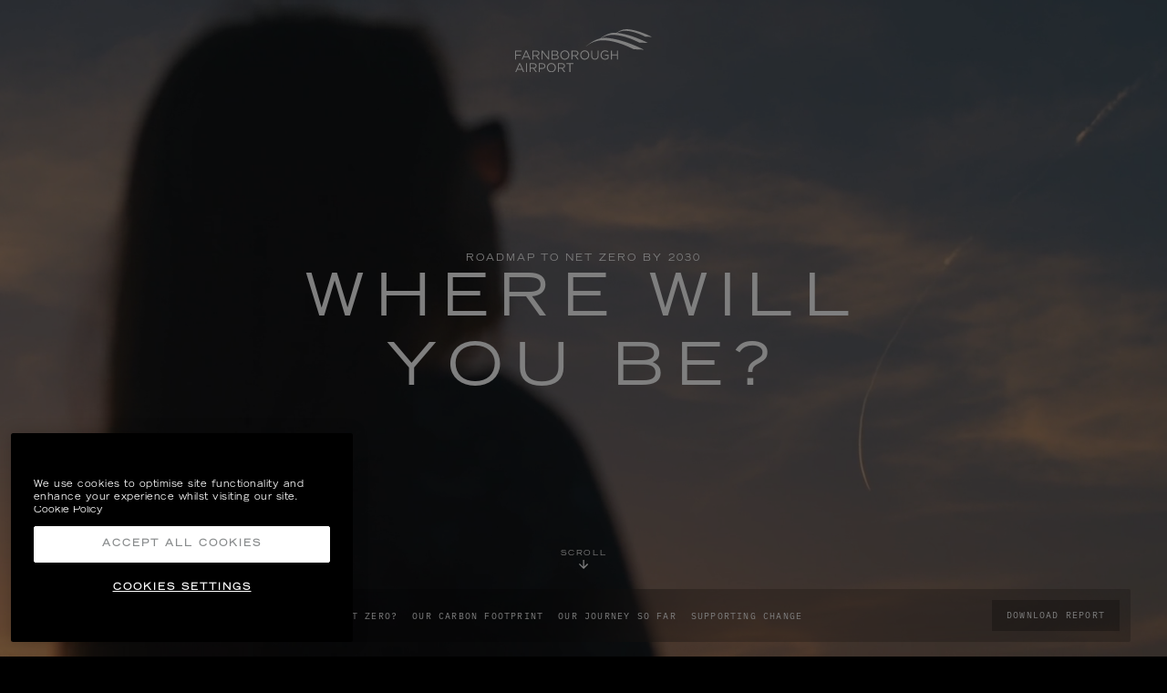

--- FILE ---
content_type: text/html
request_url: https://netzero.farnboroughairport.com/
body_size: 5657
content:
<!DOCTYPE html><!-- Last Published: Tue Jul 23 2024 10:53:05 GMT+0000 (Coordinated Universal Time) --><html data-wf-domain="netzero.farnboroughairport.com" data-wf-page="62b3196806598f65306c56a6" data-wf-site="62b3196806598f57da6c56a4"><head><meta charset="utf-8"/><title>Roadmap to Net Zero by 2030 | Farnborough Airport</title><meta content="As Europe’s premier business aviation airport and the home of British aviation, we want to take a lead role in managing our environmental impact." name="description"/><meta content="Roadmap to Net Zero by 2030 | Farnborough Airport" property="og:title"/><meta content="As Europe’s premier business aviation airport and the home of British aviation, we want to take a lead role in managing our environmental impact." property="og:description"/><meta content="https://cdn.prod.website-files.com/62b3196806598f57da6c56a4/62bac64a67ba199592bab986_FABOG.jpg" property="og:image"/><meta content="Roadmap to Net Zero by 2030 | Farnborough Airport" property="twitter:title"/><meta content="As Europe’s premier business aviation airport and the home of British aviation, we want to take a lead role in managing our environmental impact." property="twitter:description"/><meta content="https://cdn.prod.website-files.com/62b3196806598f57da6c56a4/62bac64a67ba199592bab986_FABOG.jpg" property="twitter:image"/><meta property="og:type" content="website"/><meta content="summary_large_image" name="twitter:card"/><meta content="width=device-width, initial-scale=1" name="viewport"/><link href="https://cdn.prod.website-files.com/62b3196806598f57da6c56a4/css/fab-net-zero.webflow.cdee9e288.css" rel="stylesheet" type="text/css"/><style>@media (max-width:991px) and (min-width:768px) {html.w-mod-js:not(.w-mod-ix) [data-w-id="a3a4bfb7-cbce-a166-4dd5-27f2a1d2c384"] {display:none;-webkit-transform:translate3d(0, 40px, 0) scale3d(1, 1, 1) rotateX(0) rotateY(0) rotateZ(0) skew(0, 0);-moz-transform:translate3d(0, 40px, 0) scale3d(1, 1, 1) rotateX(0) rotateY(0) rotateZ(0) skew(0, 0);-ms-transform:translate3d(0, 40px, 0) scale3d(1, 1, 1) rotateX(0) rotateY(0) rotateZ(0) skew(0, 0);transform:translate3d(0, 40px, 0) scale3d(1, 1, 1) rotateX(0) rotateY(0) rotateZ(0) skew(0, 0);opacity:0;}html.w-mod-js:not(.w-mod-ix) [data-w-id="ec423e3d-fa1d-0e6c-471e-fa99381dda96"] {display:block;}html.w-mod-js:not(.w-mod-ix) [data-w-id="3cd9de38-5818-d002-9e06-610cab84b4b6"] {display:none;}html.w-mod-js:not(.w-mod-ix) [data-w-id="90659ea7-c23a-923f-1706-3948377b0874"] {display:none;}}@media (max-width:767px) and (min-width:480px) {html.w-mod-js:not(.w-mod-ix) [data-w-id="a3a4bfb7-cbce-a166-4dd5-27f2a1d2c384"] {display:none;-webkit-transform:translate3d(0, 40px, 0) scale3d(1, 1, 1) rotateX(0) rotateY(0) rotateZ(0) skew(0, 0);-moz-transform:translate3d(0, 40px, 0) scale3d(1, 1, 1) rotateX(0) rotateY(0) rotateZ(0) skew(0, 0);-ms-transform:translate3d(0, 40px, 0) scale3d(1, 1, 1) rotateX(0) rotateY(0) rotateZ(0) skew(0, 0);transform:translate3d(0, 40px, 0) scale3d(1, 1, 1) rotateX(0) rotateY(0) rotateZ(0) skew(0, 0);opacity:0;}html.w-mod-js:not(.w-mod-ix) [data-w-id="ec423e3d-fa1d-0e6c-471e-fa99381dda96"] {display:block;}html.w-mod-js:not(.w-mod-ix) [data-w-id="3cd9de38-5818-d002-9e06-610cab84b4b6"] {display:none;}html.w-mod-js:not(.w-mod-ix) [data-w-id="90659ea7-c23a-923f-1706-3948377b0874"] {display:none;}}@media (max-width:479px) {html.w-mod-js:not(.w-mod-ix) [data-w-id="a3a4bfb7-cbce-a166-4dd5-27f2a1d2c384"] {display:none;-webkit-transform:translate3d(0, 40px, 0) scale3d(1, 1, 1) rotateX(0) rotateY(0) rotateZ(0) skew(0, 0);-moz-transform:translate3d(0, 40px, 0) scale3d(1, 1, 1) rotateX(0) rotateY(0) rotateZ(0) skew(0, 0);-ms-transform:translate3d(0, 40px, 0) scale3d(1, 1, 1) rotateX(0) rotateY(0) rotateZ(0) skew(0, 0);transform:translate3d(0, 40px, 0) scale3d(1, 1, 1) rotateX(0) rotateY(0) rotateZ(0) skew(0, 0);opacity:0;}html.w-mod-js:not(.w-mod-ix) [data-w-id="ec423e3d-fa1d-0e6c-471e-fa99381dda96"] {display:block;}html.w-mod-js:not(.w-mod-ix) [data-w-id="3cd9de38-5818-d002-9e06-610cab84b4b6"] {display:none;}html.w-mod-js:not(.w-mod-ix) [data-w-id="90659ea7-c23a-923f-1706-3948377b0874"] {display:none;}}</style><script type="text/javascript">!function(o,c){var n=c.documentElement,t=" w-mod-";n.className+=t+"js",("ontouchstart"in o||o.DocumentTouch&&c instanceof DocumentTouch)&&(n.className+=t+"touch")}(window,document);</script><link href="https://cdn.prod.website-files.com/62b3196806598f57da6c56a4/62b433f01449e35987768f2f_FAB%20FAV.png" rel="shortcut icon" type="image/x-icon"/><link href="https://cdn.prod.website-files.com/62b3196806598f57da6c56a4/62b433f33bfad83b1bf2cb29_FAB%20WEB.png" rel="apple-touch-icon"/><script async="" src="https://www.googletagmanager.com/gtag/js?id=G-34NPB7EQ29"></script><script type="text/javascript">window.dataLayer = window.dataLayer || [];function gtag(){dataLayer.push(arguments);}gtag('js', new Date());gtag('config', 'G-34NPB7EQ29', {'anonymize_ip': false});</script><!-- OneTrust Cookies Consent Notice start for netzero.farnboroughairport.com -->
<script src=https://cdn-ukwest.onetrust.com/scripttemplates/otSDKStub.js  type="text/javascript" charset="UTF-8" data-domain-script="56640b48-6479-4a22-ad3b-24c80f5d8295" ></script>
<script type="text/javascript">
function OptanonWrapper() { }
</script>
<!-- OneTrust Cookies Consent Notice end for netzero.farnboroughairport.com -->
<style>
	h1, h2, h3, h4, h5, h6, p, a, span, div, input {
    	-webkit-font-smoothing: antialiased;
  	}
</style><style>
.section {outline: none !important;}

#onetrust-banner-sdk, #onetrust-pc-sdk {
	font-family: "Trade Gothic Extended", Arial, sans-serif !important;
 font-size: 12px!important;
 letter-spacing: 0.2em!important;
 
  
	}
  
  #onetrust-consent-sdk #onetrust-banner-sdk {
   /*background-color: rgba(0, 0, 0, 0.2)!important;
  backdrop-filter: blur(64px)!important;*/
  }
  
  #onetrust-banner-sdk #onetrust-accept-btn-handler, #onetrust-banner-sdk #onetrust-reject-all-handler, #onetrust-banner-sdk #onetrust-pc-btn-handler {
  border-radius:none!important;
  text-transform:uppercase!important;
  font-size:10px!important;
  letter-spacing:2px!important;
  text-decoration:none;
  }
  
  #onetrust-consent-sdk #onetrust-banner-sdk a[href], #onetrust-consent-sdk #onetrust-banner-sdk a[href] font, #onetrust-consent-sdk #onetrust-banner-sdk .ot-link-btn {
  color:#fff!important;
  text-decoration:none!important;
  }
  p#onetrust-policy-text {
 	letter-spacing:0.05em!important;
  }
 
 div#onetrust-button-group {
 font-size:10px!important;
 }

@media (max-width: 991px) {

  @supports (-webkit-touch-callout: none) {
    .intro {
      height: -webkit-fill-available;
    }
    .section {
      min-height: -webkit-fill-available;
    }
  }

}
</style></head><body><div class="head"><a href="#top" class="w-inline-block"><img src="https://cdn.prod.website-files.com/62b3196806598f57da6c56a4/62b4723306fc990688187de2_fab-logo-full.svg" loading="lazy" alt="Farnborough Airport Logo" class="logo"/></a></div><div class="main"><div id="top" class="section one"><div class="cover-video-wrapper"><div class="w-embed"><div class="background-video w-background-video cover-video">
<video autoplay="" loop="" muted="" playsinline="" data-wf-ignore="true" data-object-fit="cover"><source src="https://player.vimeo.com/progressive_redirect/playback/982513543/rendition/1080p/file.mp4?loc=external&signature=3011f35698b7a44afb4ec6a94a4fb9d8b575ff38a51af56061d715ecd364582d" data-wf-ignore="true"></video>
</div></div></div><div class="intro"><h1 class="small-caps sans">Roadmap to Net Zero by 2030</h1><h2 class="heading-xl">Where will <br/>you be?</h2><div data-w-id="3ee941b3-e3d2-dda8-144a-bcef01f4e533" class="scroll-indicator"><div class="small-caps sans mini">Scroll</div><img src="https://cdn.prod.website-files.com/62b3196806598f57da6c56a4/62b46beb2d98157bd9d4fbbc_down-arrow.svg" loading="lazy" alt="" class="arrow"/></div></div><div class="content"><div class="phrase shallow"><div class="container"><p class="serif-display">By 2030 or sooner we are committing to achieve Net Zero for all emissions within our direct or indirect control.</p></div></div><div class="phrase shallow"><div class="container"><p class="statistic">91%</p><p class="serif-display">By achieving Net Zero, our emissions will be reduced by over 90%.</p></div></div><div class="phrase shallow fade-out end padded"><div class="container"><p class="serif-display">As Europe’s premier business aviation airport and the home of British aviation, we want to take a lead role in managing our environmental impact. In 2018, we became the first business aviation airport in the world to achieve carbon neutral status. We want to build upon our historic and pioneering legacy and set the standards for environmental performance within our sector.</p></div></div></div></div><div id="what-is-net-zero" class="section two"><div class="section-title"><div class="small-caps">01.</div><h2 class="heading-l">What Is <br/>Net Zero?</h2></div><div class="content"><div class="phrase sticky"><div class="container"><p class="serif-display small">Net Zero refers to the reduction of carbon emissions to as close as zero as possible. It was established as part of a global concept by the Intergovernmental Panel on Climate Change (IPCC), which has recommended limiting global heating to 1.5 degrees Celsius to avoid the impacts of climate change.</p></div></div><div class="gallery"><div class="gallery-row"><img src="https://cdn.prod.website-files.com/62b3196806598f57da6c56a4/62b475ded180f901586ea7de_hangar.jpg" loading="lazy" sizes="50vw" srcset="https://cdn.prod.website-files.com/62b3196806598f57da6c56a4/62b475ded180f901586ea7de_hangar-p-500.jpeg 500w, https://cdn.prod.website-files.com/62b3196806598f57da6c56a4/62b475ded180f901586ea7de_hangar-p-800.jpeg 800w, https://cdn.prod.website-files.com/62b3196806598f57da6c56a4/62b475ded180f901586ea7de_hangar-p-1080.jpeg 1080w, https://cdn.prod.website-files.com/62b3196806598f57da6c56a4/62b475ded180f901586ea7de_hangar.jpg 1480w" alt="Hangar at Farnborough Airport" class="hangar"/></div><div class="gallery-row right"><div class="trees"><div class="portrait-ratio"><div class="w-embed"><div class="background-video w-background-video cover-image">
<video autoplay="" loop="" muted="" playsinline="" data-wf-ignore="true" data-object-fit="cover"><source src="https://player.vimeo.com/progressive_redirect/playback/982513516/rendition/1080p/file.mp4?loc=external&signature=9bd92bc2d64fdb27196f9900c8f932d72ae71615cdcb7a20b842c02381e3aaa1" data-wf-ignore="true"></video>
</div></div></div></div></div><div class="gallery-row offset"><div class="mountains"><div class="landscape-ratio"><div class="w-embed"><div class="background-video w-background-video cover-image">
<video autoplay="" loop="" muted="" playsinline="" data-wf-ignore="true" data-object-fit="cover"><source src="https://player.vimeo.com/progressive_redirect/playback/982513592/rendition/1080p/file.mp4?loc=external&signature=176bbabf567352eec733f839cc2db475629aaaed1793a4b4dff4fe71dbd35e41" data-wf-ignore="true"></video>
</div></div></div></div></div></div></div></div><div id="our-footprint" class="section three"><div class="cover-video-wrapper"><div class="w-embed"><div class="background-video w-background-video cover-video opacity-80">
<video autoplay="" loop="" muted="" playsinline="" data-wf-ignore="true" data-object-fit="cover"><source src="https://player.vimeo.com/progressive_redirect/playback/982513637/rendition/1080p/file.mp4?loc=external&signature=d0df8f984c2f8cf7b9b63d496e11cc4d122af0425fa99c90153b88c8c725de4b" data-wf-ignore="true"></video>
</div></div></div><div class="intro"><div class="small-caps">02.</div><h2 class="heading-l">Our carbon<br/>Footprint</h2><p class="serif-display small">Our carbon footprint is smaller than that of a typical regional or UK hub airport, not only on an absolute level but also on an emissions per Air Traffic Movement (ATM) basis.</p></div><div class="content"><div data-w-id="5d353e44-c85f-fb1a-b09b-09d4905abea5" class="graph"><div class="graph-wrapper"><div class="graph-images"><img src="https://cdn.prod.website-files.com/62b3196806598f57da6c56a4/62bd9edeee7f1491fd9f0059_one.svg" loading="lazy" style="-webkit-transform:translate3d(0, 100%, 0) scale3d(1, 1, 1) rotateX(0) rotateY(0) rotateZ(0) skew(0, 0);-moz-transform:translate3d(0, 100%, 0) scale3d(1, 1, 1) rotateX(0) rotateY(0) rotateZ(0) skew(0, 0);-ms-transform:translate3d(0, 100%, 0) scale3d(1, 1, 1) rotateX(0) rotateY(0) rotateZ(0) skew(0, 0);transform:translate3d(0, 100%, 0) scale3d(1, 1, 1) rotateX(0) rotateY(0) rotateZ(0) skew(0, 0)" alt="" class="graph-1"/><img src="https://cdn.prod.website-files.com/62b3196806598f57da6c56a4/62bd9ee92b15ac3fed85c0bd_two.svg" loading="lazy" style="-webkit-transform:translate3d(0, 100%, 0) scale3d(1, 1, 1) rotateX(0) rotateY(0) rotateZ(0) skew(0, 0);-moz-transform:translate3d(0, 100%, 0) scale3d(1, 1, 1) rotateX(0) rotateY(0) rotateZ(0) skew(0, 0);-ms-transform:translate3d(0, 100%, 0) scale3d(1, 1, 1) rotateX(0) rotateY(0) rotateZ(0) skew(0, 0);transform:translate3d(0, 100%, 0) scale3d(1, 1, 1) rotateX(0) rotateY(0) rotateZ(0) skew(0, 0)" alt="" class="graph-2"/><img src="https://cdn.prod.website-files.com/62b3196806598f57da6c56a4/62bd9ef1651501d43e71b40c_three.svg" loading="lazy" style="-webkit-transform:translate3d(0, 100%, 0) scale3d(1, 1, 1) rotateX(0) rotateY(0) rotateZ(0) skew(0, 0);-moz-transform:translate3d(0, 100%, 0) scale3d(1, 1, 1) rotateX(0) rotateY(0) rotateZ(0) skew(0, 0);-ms-transform:translate3d(0, 100%, 0) scale3d(1, 1, 1) rotateX(0) rotateY(0) rotateZ(0) skew(0, 0);transform:translate3d(0, 100%, 0) scale3d(1, 1, 1) rotateX(0) rotateY(0) rotateZ(0) skew(0, 0)" alt="" class="graph-3"/></div><div style="width:0px" class="graph-line _3"><div style="opacity:0" class="graph-number _3">2,030,000</div><div style="opacity:0" class="small-caps sans mini _3">tCO<sub>2</sub>e</div></div><div style="width:0px" class="graph-line _2"><div style="opacity:0" class="graph-number _2">319,000</div><div style="opacity:0" class="small-caps sans mini _2">tCO<sub>2</sub>e</div></div><div style="width:0px" class="graph-line _1"><div style="opacity:0" class="graph-number _1">10,856</div><div style="opacity:0" class="small-caps sans mini _1">tCO<sub>2</sub>e</div></div><div class="small-caps sans mini graph-label hub">Hub</div><div class="small-caps sans mini graph-label regional">Regional</div><div class="small-caps sans mini graph-label key">All measurements are in tCO<sub>2</sub>e (tonnes of carbon dioxide equivalent)</div><div class="small-caps sans mini graph-label fab">Farnborough</div></div></div><div class="phrase shallow end"><div class="container"><p class="statistic">12.8%</p><p class="serif-display narrowish">Our total emissions per ATM are less than 13% of a typical regional airport.</p></div></div></div></div><div id="our-journey-so-far" class="section four"><div class="cover-video-wrapper"><div class="w-embed"><div class="background-video w-background-video cover-video opacity-80">
<video autoplay="" loop="" muted="" playsinline="" data-wf-ignore="true" data-object-fit="cover"><source src="https://player.vimeo.com/progressive_redirect/playback/982516588/rendition/1080p/file.mp4?loc=external&signature=8c3dc77c872b9c529578a22e4c216446a22e3f362ecba4df4fb77e824a8a62ac" data-wf-ignore="true"></video>
</div></div></div><div class="intro"><div class="small-caps">03.</div><h2 class="heading-l">Our Journey<br/>So Far</h2></div><div class="timeline"><div class="timeline-row"><div class="timeline-item"><div class="timeline-year"><h3 class="year-date left">2015</h3><div class="year-marker"></div></div><h4 class="heading-m">Committed to improve environmental performance</h4><p class="opacity-80">Certified to the internationally recognised ISO 14001 standard for our commitment to environmental management.</p></div><div class="timeline-item alt"><div class="timeline-year alt"><h3 class="year-date right">2018</h3><div class="year-marker"></div></div><h4 class="heading-m">Became world’s first business aviation airport to be carbon neutral</h4><p class="opacity-80">Certified as level 3+ neutral by the Airport Carbon Accreditation (ACA) scheme.</p></div></div><div class="timeline-row"><div class="timeline-item"><div class="timeline-year"><h3 class="year-date left">2018</h3><div class="year-marker"></div></div><h4 class="heading-m">Committed to 100% renewable electricity</h4><p class="opacity-80">Supplied through the UK energy regulator’s Renewable Energy Guarantees of Origin scheme (REGO).</p></div><div class="timeline-item alt"><div class="timeline-year alt"><h3 class="year-date right">2019</h3><div class="year-marker"></div></div><h4 class="heading-m">Award-winning sustainability</h4><p class="opacity-80">Winner of the Energy and Carbon Transition category at the Institute of Environmental Management and Assessment (IEMA) Sustainability Impact Awards, recognising achievements in energy efficiency and carbon management.</p></div></div><div class="timeline-row"><div class="timeline-item"><div class="timeline-year"><h3 class="year-date left">2021</h3><div class="year-marker"></div></div><h4 class="heading-m">Sustainable fuel provider</h4><p class="opacity-80">Began offering all aircraft Sustainable Aviation Fuel (SAF), which can reduce lifecycle carbon emissions by up to 80%.</p></div><div class="timeline-item alt"><div class="timeline-year alt"><h3 class="year-date right">2021</h3><div class="year-marker"></div></div><h4 class="heading-m">GOING ELECTRIC</h4><p class="opacity-80">Investment in the airport’s first electric ground power unit, which was the start of a wider transition to replace all diesel ground power units.</p></div></div><div class="timeline-row"><div class="timeline-item"><div class="timeline-year"><h3 class="year-date left">2022</h3><div class="year-marker"></div></div><h4 class="heading-m">Renewable fuel for onsite vehicles</h4><p class="opacity-80">The majority of diesel vehicles powered by Hydrotreated Vegetable Oil (HVO), reducing emissions by up to 90%.</p></div><div class="timeline-item alt last"><div class="timeline-end"></div></div></div></div></div><div id="supporting-change" class="section five"><div class="cover-video-wrapper"><div class="w-embed"><div class="background-video w-background-video cover-video opacity-80">
<video autoplay="" loop="" muted="" playsinline="" data-wf-ignore="true" data-object-fit="cover"><source src="https://player.vimeo.com/progressive_redirect/playback/982513562/rendition/1080p/file.mp4?loc=external&signature=c7e3c7bafa0f04c8c71e437b534227d3bfb680aa1f1cca9ac4f309161ef0ec31" data-wf-ignore="true"></video>
</div></div><div class="cover-video"></div></div><div class="intro"><div class="small-caps">04.</div><h2 class="heading-l">Supporting<br/>Change</h2></div><div class="phrase sticky"><div class="container"><p class="serif-display">We want to be a global showcase for airport sustainability, we want our customers to choose us for this reason. We are on a journey to be Net Zero by 2030 or sooner. Where will you be?</p><a href="https://cdn.prod.website-files.com/62b3196806598f57da6c56a4/633ef99fd964ce8b57d0596c_FAB%20-%20Roadmap%20to%20Net%20Zero_final_LR.pdf" class="button end w-inline-block"><div class="small-caps">Download our report</div></a></div></div><div class="fade-to-green"></div></div><div class="nav"><div data-w-id="a3a4bfb7-cbce-a166-4dd5-27f2a1d2c384" class="navbar"><a href="#top" class="logo-link w-inline-block"><img src="https://cdn.prod.website-files.com/62b3196806598f57da6c56a4/62b440c95107b3ce0745574f_fab-logo-small.svg" loading="lazy" alt="Farnborough Airport Logo"/></a><div class="menu-items"><a href="#what-is-net-zero" class="menu-link">What is net Zero?</a><a href="#our-footprint" class="menu-link">Our carbon footprint</a><a href="#our-journey-so-far" class="menu-link">Our journey so far</a><a href="#supporting-change" class="menu-link">Supporting Change</a></div><a href="https://cdn.prod.website-files.com/62b3196806598f57da6c56a4/633ef99fd964ce8b57d0596c_FAB%20-%20Roadmap%20to%20Net%20Zero_final_LR.pdf" target="_blank" class="button w-inline-block"><div class="small-caps">Download report</div></a></div><a href="#" class="nav-toggle w-inline-block"><div data-w-id="3cd9de38-5818-d002-9e06-610cab84b4b6" class="nav-close">Close</div><div data-w-id="ec423e3d-fa1d-0e6c-471e-fa99381dda96" class="nav-open">Menu</div></a><div data-w-id="90659ea7-c23a-923f-1706-3948377b0874" class="nav-overlay"></div></div></div><div class="footer"><a href="https://www.farnboroughairport.com" target="_blank" class="footer-address-link w-inline-block"><img src="https://cdn.prod.website-files.com/62b3196806598f57da6c56a4/62b44549d86f71455f7ad8a6_fab-logo-footer.svg" loading="lazy" alt="Farnborough Airport Logo"/><div class="small-caps sans">Farnborough Airport<br/>Hampshire, GU14 6XA</div></a><div class="footer-section"><div class="footer-left"><div class="small-caps opacity-50">© Farnborough Airport</div><div class="small-caps opacity-50"><a href="https://www.farnboroughairport.com/cookie-policy/" target="_blank" class="footer-link">Cookie Policy</a></div><div class="small-caps opacity-50"><a href="https://www.farnboroughairport.com/privacy-notice/" target="_blank" class="footer-link">PRIVACY Policy</a></div></div><div class="small-caps opacity-50"><a href="https://www.awcoagency.com" target="_blank" class="footer-link">SITE CREDIT</a></div></div></div><script src="https://d3e54v103j8qbb.cloudfront.net/js/jquery-3.5.1.min.dc5e7f18c8.js?site=62b3196806598f57da6c56a4" type="text/javascript" integrity="sha256-9/aliU8dGd2tb6OSsuzixeV4y/faTqgFtohetphbbj0=" crossorigin="anonymous"></script><script src="https://cdn.prod.website-files.com/62b3196806598f57da6c56a4/js/webflow.a54db6275.js" type="text/javascript"></script></body></html>

--- FILE ---
content_type: image/svg+xml
request_url: https://cdn.prod.website-files.com/62b3196806598f57da6c56a4/62b46beb2d98157bd9d4fbbc_down-arrow.svg
body_size: -224
content:
<svg width="10" height="10" viewBox="0 0 10 10" fill="none" xmlns="http://www.w3.org/2000/svg">
<path d="M4.375 -1.91237e-07L4.375 7.60625L0.88125 4.1125L-2.18557e-07 5L5 10L10 5L9.11875 4.11875L5.625 7.60625L5.625 -2.45877e-07L4.375 -1.91237e-07Z" fill="white"/>
</svg>


--- FILE ---
content_type: image/svg+xml
request_url: https://cdn.prod.website-files.com/62b3196806598f57da6c56a4/62b4723306fc990688187de2_fab-logo-full.svg
body_size: 1803
content:
<svg width="999" height="311" viewBox="0 0 999 311" fill="none" xmlns="http://www.w3.org/2000/svg">
<path fill-rule="evenodd" clip-rule="evenodd" d="M998.95 55.8137C998.95 55.8137 899.16 3.98367 816.57 0.093672C786.91 -1.30633 758.85 13.2437 739.69 26.5337C736.69 26.3037 733.71 26.0937 730.75 25.9637C687.35 23.9137 646.55 47.9237 621.7 66.5737C574.77 77.6737 534.76 108.504 516.46 124.524L516.38 125.484C569.1 80.9837 629.44 80.2937 629.44 80.2937C736.12 74.9337 865 144.514 865 144.514L940.26 147.734C940.26 147.734 787.81 68.5537 661.61 62.5937C649.51 62.0237 637.58 63.1937 626.03 65.5937C665.3 41.5837 703.17 41.1337 703.17 41.1337C709.22 40.8337 715.37 40.8237 721.54 41.0537L721.53 41.2537C721.581 41.2025 721.638 41.162 721.696 41.1204L721.728 41.0969C721.739 41.0893 721.749 41.0816 721.76 41.0737C809 44.2737 905.29 96.2337 905.29 96.2337L969.87 99.0037C969.87 99.0037 848.58 36.0337 742.91 26.8037C770.51 12.0137 795.52 11.6737 795.52 11.6737C865.34 8.16367 949.7 53.6937 949.7 53.6937L998.95 55.8137ZM46.5 154.054H0V218.774H7.3V190.574H42.34V183.914H7.3V160.804H46.5V154.054ZM84.04 153.594H77.2L47.7 218.774H55.19L62.86 201.674H98.08L105.66 218.774H113.52L84.04 153.594ZM95.22 195.104H65.73L80.53 162.104L95.22 195.104ZM179.82 218.774L159.94 192.334C170.11 190.484 177.5 184.194 177.5 173.374C177.5 161.724 168.35 154.054 154.11 154.054H126.29V218.774H133.59V193.624H152.08L170.85 218.774H179.82ZM170.11 173.654C170.11 182.064 163.18 187.064 153.47 187.064H133.59V160.804H153.56C164.01 160.804 170.11 165.604 170.11 173.654ZM199.97 154.054L240.73 205.911V154.054H247.85V218.774H242.03L200.24 165.714V218.774H193.13V154.054H199.97ZM293.72 154.054H266.17V218.774H294.93C309.07 218.774 318.41 212.214 318.41 201.024C318.41 192.064 312.22 187.624 304.55 185.314C309.63 183.094 314.81 178.744 314.81 170.244C314.8 160.334 306.48 154.054 293.72 154.054ZM292.52 182.904H273.38V160.624H293.07C302.31 160.624 307.4 164.784 307.4 171.254C307.4 178.924 301.3 182.904 292.52 182.904ZM295.1 212.214H273.37V189.374H293.81C305.09 189.374 311 193.444 311 200.564C311.01 207.864 304.9 212.214 295.1 212.214ZM396.06 186.324C396.06 168.384 382.84 152.944 363.15 152.944C343.46 152.944 330.05 168.564 330.05 186.504C330.05 204.444 343.28 219.884 362.97 219.884C382.65 219.874 396.06 204.254 396.06 186.324ZM388.47 186.504C388.47 201.304 377.93 213.134 363.14 213.134C348.34 213.134 337.62 201.124 337.62 186.324C337.62 171.534 348.16 159.694 362.96 159.694C377.75 159.694 388.47 171.714 388.47 186.504ZM465.02 218.774L445.14 192.334C455.31 190.484 462.71 184.194 462.71 173.374C462.71 161.724 453.56 154.054 439.32 154.054H411.5V218.774H418.8V193.624H437.29L456.06 218.774H465.02ZM455.32 173.654C455.32 182.064 448.39 187.064 438.68 187.064H418.8V160.804H438.77C449.22 160.804 455.32 165.604 455.32 173.654ZM541.48 186.324C541.48 168.384 528.26 152.944 508.57 152.944C488.88 152.944 475.47 168.564 475.47 186.504C475.47 204.444 488.69 219.884 508.38 219.884C528.07 219.884 541.48 204.254 541.48 186.324ZM533.91 186.504C533.91 201.304 523.37 213.134 508.57 213.134C493.78 213.134 483.06 201.124 483.06 186.324C483.06 171.534 493.59 159.694 508.39 159.694C523.18 159.694 533.91 171.714 533.91 186.504ZM609.8 154.054H602.5V191.684C602.5 205.824 594.92 213.044 582.99 213.044C570.6 213.044 563.2 205.184 563.2 191.224V154.054H555.9V191.684C555.9 209.994 566.81 219.794 582.81 219.794C598.99 219.794 609.8 209.994 609.8 191.134V154.054ZM683.12 209.984V184.194H656.4V190.754H676.09V206.844C671.65 210.454 664.81 213.324 657.42 213.324C641.7 213.324 631.81 201.854 631.81 186.324C631.81 171.804 642.07 159.694 656.4 159.694C665.55 159.694 671.1 162.744 676.09 167.084L680.81 161.544C674.34 156.094 667.59 152.944 656.68 152.944C637.27 152.944 624.23 168.664 624.23 186.504C624.23 205.094 636.8 219.884 657.14 219.884C668.05 219.874 677.11 215.354 683.12 209.984ZM744.23 189.644V218.764H751.53V154.044H744.23V182.804H706.88V154.044H699.58V218.764H706.88V189.644H744.23ZM29.99 244.494H36.83L66.32 309.674H58.46L50.88 292.564H15.65L7.97999 309.674H0.48999L29.99 244.494ZM18.52 286.004H48.01L33.32 253.004L18.52 286.004ZM87.02 309.674H79.72V244.954H87.02V309.674ZM139.63 283.234L159.51 309.674V309.684H150.54L131.77 284.534H113.28V309.684H105.98V244.964H133.8C148.04 244.964 157.19 252.634 157.19 264.284C157.19 275.094 149.8 281.384 139.63 283.234ZM133.16 277.954C142.87 277.954 149.8 272.964 149.8 264.554C149.8 256.514 143.7 251.704 133.25 251.704H113.28V277.954H133.16ZM197.04 244.954C211.65 244.954 221.26 252.724 221.26 265.574C221.26 279.624 209.62 286.834 195.83 286.844H180.12V309.674H172.82V244.954H197.04ZM196.12 280.174C206.84 280.174 213.87 274.444 213.87 265.844C213.87 256.514 206.94 251.704 196.5 251.694H180.13V280.174H196.12ZM264.81 243.844C284.49 243.844 297.72 259.284 297.72 277.224C297.72 295.154 284.31 310.784 264.62 310.784C244.93 310.784 231.71 295.344 231.71 277.404C231.71 259.464 245.12 243.844 264.81 243.844ZM264.81 304.034C279.6 304.034 290.14 292.204 290.14 277.404C290.14 262.614 279.41 250.594 264.63 250.594C249.83 250.594 239.29 262.424 239.29 277.224C239.29 292.014 250.01 304.034 264.81 304.034ZM346.81 283.234L366.69 309.674V309.684H357.72L338.95 284.534H320.46V309.684H313.16V244.964H340.98C355.22 244.964 364.37 252.634 364.37 264.284C364.37 275.094 356.98 281.384 346.81 283.234ZM340.34 277.954C350.05 277.954 356.98 272.964 356.98 264.554C356.98 256.514 350.88 251.704 340.43 251.704H320.46V277.954H340.34ZM425.58 251.704H403.85V309.674H396.46V251.704H374.73V244.954H425.58V251.704Z" fill="white"/>
</svg>


--- FILE ---
content_type: image/svg+xml
request_url: https://cdn.prod.website-files.com/62b3196806598f57da6c56a4/62b440c95107b3ce0745574f_fab-logo-small.svg
body_size: 187
content:
<svg width="42" height="13" viewBox="0 0 42 13" fill="none" xmlns="http://www.w3.org/2000/svg">
<g clip-path="url(#clip0_24_850)">
<path d="M42 4.91187C42 4.91187 33.3126 0.351453 26.1269 0.00869893C23.5451 -0.114625 21.1031 1.16624 19.4324 2.33484C19.1716 2.31442 18.9117 2.29656 18.6542 2.28466C14.878 2.1035 11.3263 4.21616 9.1635 5.85679C5.0827 6.83487 1.59833 9.54713 0.00757105 10.9573L0 11.0423C4.58806 7.12999 9.84237 7.06621 9.84237 7.06621C19.1262 6.59503 30.3431 12.7161 30.3431 12.7161L36.8929 13.0002C36.8929 13.0002 23.6225 6.03284 12.6395 5.50893C11.6004 5.46458 10.5599 5.55346 9.54289 5.77344C12.96 3.66078 16.2559 3.6208 16.2559 3.6208C16.7825 3.59444 17.3175 3.59359 17.8542 3.61315V3.63016C17.8604 3.62411 17.8672 3.6187 17.8744 3.614C25.4673 3.89722 33.8477 8.46869 33.8477 8.46869L39.4679 8.71194C39.4679 8.71194 28.9122 3.17173 19.715 2.35865C22.1176 1.05737 24.2938 1.02761 24.2938 1.02761C30.3683 0.718872 37.7131 4.72561 37.7131 4.72561L42 4.91187Z" fill="white"/>
</g>
<defs>
<clipPath id="clip0_24_850">
<rect width="42" height="13" fill="white"/>
</clipPath>
</defs>
</svg>


--- FILE ---
content_type: text/javascript
request_url: https://cdn.prod.website-files.com/62b3196806598f57da6c56a4/js/webflow.a54db6275.js
body_size: 64291
content:

/*!
 * Webflow: Front-end site library
 * @license MIT
 * Inline scripts may access the api using an async handler:
 *   var Webflow = Webflow || [];
 *   Webflow.push(readyFunction);
 */

(()=>{var q_=Object.create;var zr=Object.defineProperty;var P_=Object.getOwnPropertyDescriptor;var F_=Object.getOwnPropertyNames;var M_=Object.getPrototypeOf,D_=Object.prototype.hasOwnProperty;var re=(e,t)=>()=>(e&&(t=e(e=0)),t);var c=(e,t)=>()=>(t||e((t={exports:{}}).exports,t),t.exports),Ie=(e,t)=>{for(var r in t)zr(e,r,{get:t[r],enumerable:!0})},bs=(e,t,r,n)=>{if(t&&typeof t=="object"||typeof t=="function")for(let i of F_(t))!D_.call(e,i)&&i!==r&&zr(e,i,{get:()=>t[i],enumerable:!(n=P_(t,i))||n.enumerable});return e};var $=(e,t,r)=>(r=e!=null?q_(M_(e)):{},bs(t||!e||!e.__esModule?zr(r,"default",{value:e,enumerable:!0}):r,e)),Ue=e=>bs(zr({},"__esModule",{value:!0}),e);var _i=c(()=>{"use strict";window.tram=function(e){function t(l,h){var E=new ge.Bare;return E.init(l,h)}function r(l){return l.replace(/[A-Z]/g,function(h){return"-"+h.toLowerCase()})}function n(l){var h=parseInt(l.slice(1),16),E=h>>16&255,T=h>>8&255,C=255&h;return[E,T,C]}function i(l,h,E){return"#"+(1<<24|l<<16|h<<8|E).toString(16).slice(1)}function o(){}function a(l,h){f("Type warning: Expected: ["+l+"] Got: ["+typeof h+"] "+h)}function s(l,h,E){f("Units do not match ["+l+"]: "+h+", "+E)}function u(l,h,E){if(h!==void 0&&(E=h),l===void 0)return E;var T=E;return C_.test(l)||!Is.test(l)?T=parseInt(l,10):Is.test(l)&&(T=1e3*parseFloat(l)),0>T&&(T=0),T===T?T:E}function f(l){_e.debug&&window&&window.console.warn(l)}function g(l){for(var h=-1,E=l?l.length:0,T=[];++h<E;){var C=l[h];C&&T.push(C)}return T}var p=function(l,h,E){function T(X){return typeof X=="object"}function C(X){return typeof X=="function"}function A(){}function V(X,te){function q(){var he=new z;return C(he.init)&&he.init.apply(he,arguments),he}function z(){}te===E&&(te=X,X=Object),q.Bare=z;var K,ae=A[l]=X[l],Be=z[l]=q[l]=new A;return Be.constructor=q,q.mixin=function(he){return z[l]=q[l]=V(q,he)[l],q},q.open=function(he){if(K={},C(he)?K=he.call(q,Be,ae,q,X):T(he)&&(K=he),T(K))for(var ar in K)h.call(K,ar)&&(Be[ar]=K[ar]);return C(Be.init)||(Be.init=X),q},q.open(te)}return V}("prototype",{}.hasOwnProperty),d={ease:["ease",function(l,h,E,T){var C=(l/=T)*l,A=C*l;return h+E*(-2.75*A*C+11*C*C+-15.5*A+8*C+.25*l)}],"ease-in":["ease-in",function(l,h,E,T){var C=(l/=T)*l,A=C*l;return h+E*(-1*A*C+3*C*C+-3*A+2*C)}],"ease-out":["ease-out",function(l,h,E,T){var C=(l/=T)*l,A=C*l;return h+E*(.3*A*C+-1.6*C*C+2.2*A+-1.8*C+1.9*l)}],"ease-in-out":["ease-in-out",function(l,h,E,T){var C=(l/=T)*l,A=C*l;return h+E*(2*A*C+-5*C*C+2*A+2*C)}],linear:["linear",function(l,h,E,T){return E*l/T+h}],"ease-in-quad":["cubic-bezier(0.550, 0.085, 0.680, 0.530)",function(l,h,E,T){return E*(l/=T)*l+h}],"ease-out-quad":["cubic-bezier(0.250, 0.460, 0.450, 0.940)",function(l,h,E,T){return-E*(l/=T)*(l-2)+h}],"ease-in-out-quad":["cubic-bezier(0.455, 0.030, 0.515, 0.955)",function(l,h,E,T){return(l/=T/2)<1?E/2*l*l+h:-E/2*(--l*(l-2)-1)+h}],"ease-in-cubic":["cubic-bezier(0.550, 0.055, 0.675, 0.190)",function(l,h,E,T){return E*(l/=T)*l*l+h}],"ease-out-cubic":["cubic-bezier(0.215, 0.610, 0.355, 1)",function(l,h,E,T){return E*((l=l/T-1)*l*l+1)+h}],"ease-in-out-cubic":["cubic-bezier(0.645, 0.045, 0.355, 1)",function(l,h,E,T){return(l/=T/2)<1?E/2*l*l*l+h:E/2*((l-=2)*l*l+2)+h}],"ease-in-quart":["cubic-bezier(0.895, 0.030, 0.685, 0.220)",function(l,h,E,T){return E*(l/=T)*l*l*l+h}],"ease-out-quart":["cubic-bezier(0.165, 0.840, 0.440, 1)",function(l,h,E,T){return-E*((l=l/T-1)*l*l*l-1)+h}],"ease-in-out-quart":["cubic-bezier(0.770, 0, 0.175, 1)",function(l,h,E,T){return(l/=T/2)<1?E/2*l*l*l*l+h:-E/2*((l-=2)*l*l*l-2)+h}],"ease-in-quint":["cubic-bezier(0.755, 0.050, 0.855, 0.060)",function(l,h,E,T){return E*(l/=T)*l*l*l*l+h}],"ease-out-quint":["cubic-bezier(0.230, 1, 0.320, 1)",function(l,h,E,T){return E*((l=l/T-1)*l*l*l*l+1)+h}],"ease-in-out-quint":["cubic-bezier(0.860, 0, 0.070, 1)",function(l,h,E,T){return(l/=T/2)<1?E/2*l*l*l*l*l+h:E/2*((l-=2)*l*l*l*l+2)+h}],"ease-in-sine":["cubic-bezier(0.470, 0, 0.745, 0.715)",function(l,h,E,T){return-E*Math.cos(l/T*(Math.PI/2))+E+h}],"ease-out-sine":["cubic-bezier(0.390, 0.575, 0.565, 1)",function(l,h,E,T){return E*Math.sin(l/T*(Math.PI/2))+h}],"ease-in-out-sine":["cubic-bezier(0.445, 0.050, 0.550, 0.950)",function(l,h,E,T){return-E/2*(Math.cos(Math.PI*l/T)-1)+h}],"ease-in-expo":["cubic-bezier(0.950, 0.050, 0.795, 0.035)",function(l,h,E,T){return l===0?h:E*Math.pow(2,10*(l/T-1))+h}],"ease-out-expo":["cubic-bezier(0.190, 1, 0.220, 1)",function(l,h,E,T){return l===T?h+E:E*(-Math.pow(2,-10*l/T)+1)+h}],"ease-in-out-expo":["cubic-bezier(1, 0, 0, 1)",function(l,h,E,T){return l===0?h:l===T?h+E:(l/=T/2)<1?E/2*Math.pow(2,10*(l-1))+h:E/2*(-Math.pow(2,-10*--l)+2)+h}],"ease-in-circ":["cubic-bezier(0.600, 0.040, 0.980, 0.335)",function(l,h,E,T){return-E*(Math.sqrt(1-(l/=T)*l)-1)+h}],"ease-out-circ":["cubic-bezier(0.075, 0.820, 0.165, 1)",function(l,h,E,T){return E*Math.sqrt(1-(l=l/T-1)*l)+h}],"ease-in-out-circ":["cubic-bezier(0.785, 0.135, 0.150, 0.860)",function(l,h,E,T){return(l/=T/2)<1?-E/2*(Math.sqrt(1-l*l)-1)+h:E/2*(Math.sqrt(1-(l-=2)*l)+1)+h}],"ease-in-back":["cubic-bezier(0.600, -0.280, 0.735, 0.045)",function(l,h,E,T,C){return C===void 0&&(C=1.70158),E*(l/=T)*l*((C+1)*l-C)+h}],"ease-out-back":["cubic-bezier(0.175, 0.885, 0.320, 1.275)",function(l,h,E,T,C){return C===void 0&&(C=1.70158),E*((l=l/T-1)*l*((C+1)*l+C)+1)+h}],"ease-in-out-back":["cubic-bezier(0.680, -0.550, 0.265, 1.550)",function(l,h,E,T,C){return C===void 0&&(C=1.70158),(l/=T/2)<1?E/2*l*l*(((C*=1.525)+1)*l-C)+h:E/2*((l-=2)*l*(((C*=1.525)+1)*l+C)+2)+h}]},m={"ease-in-back":"cubic-bezier(0.600, 0, 0.735, 0.045)","ease-out-back":"cubic-bezier(0.175, 0.885, 0.320, 1)","ease-in-out-back":"cubic-bezier(0.680, 0, 0.265, 1)"},O=document,y=window,b="bkwld-tram",v=/[\-\.0-9]/g,S=/[A-Z]/,I="number",w=/^(rgb|#)/,R=/(em|cm|mm|in|pt|pc|px)$/,x=/(em|cm|mm|in|pt|pc|px|%)$/,F=/(deg|rad|turn)$/,M="unitless",G=/(all|none) 0s ease 0s/,U=/^(width|height)$/,k=" ",L=O.createElement("a"),_=["Webkit","Moz","O","ms"],N=["-webkit-","-moz-","-o-","-ms-"],D=function(l){if(l in L.style)return{dom:l,css:l};var h,E,T="",C=l.split("-");for(h=0;h<C.length;h++)T+=C[h].charAt(0).toUpperCase()+C[h].slice(1);for(h=0;h<_.length;h++)if(E=_[h]+T,E in L.style)return{dom:E,css:N[h]+l}},P=t.support={bind:Function.prototype.bind,transform:D("transform"),transition:D("transition"),backface:D("backface-visibility"),timing:D("transition-timing-function")};if(P.transition){var W=P.timing.dom;if(L.style[W]=d["ease-in-back"][0],!L.style[W])for(var H in m)d[H][0]=m[H]}var J=t.frame=function(){var l=y.requestAnimationFrame||y.webkitRequestAnimationFrame||y.mozRequestAnimationFrame||y.oRequestAnimationFrame||y.msRequestAnimationFrame;return l&&P.bind?l.bind(y):function(h){y.setTimeout(h,16)}}(),xe=t.now=function(){var l=y.performance,h=l&&(l.now||l.webkitNow||l.msNow||l.mozNow);return h&&P.bind?h.bind(l):Date.now||function(){return+new Date}}(),it=p(function(l){function h(B,Y){var ie=g((""+B).split(k)),Q=ie[0];Y=Y||{};var ve=mi[Q];if(!ve)return f("Unsupported property: "+Q);if(!Y.weak||!this.props[Q]){var Ne=ve[0],Te=this.props[Q];return Te||(Te=this.props[Q]=new Ne.Bare),Te.init(this.$el,ie,ve,Y),Te}}function E(B,Y,ie){if(B){var Q=typeof B;if(Y||(this.timer&&this.timer.destroy(),this.queue=[],this.active=!1),Q=="number"&&Y)return this.timer=new Wr({duration:B,context:this,complete:A}),void(this.active=!0);if(Q=="string"&&Y){switch(B){case"hide":q.call(this);break;case"stop":V.call(this);break;case"redraw":z.call(this);break;default:h.call(this,B,ie&&ie[1])}return A.call(this)}if(Q=="function")return void B.call(this,this);if(Q=="object"){var ve=0;Be.call(this,B,function(se,L_){se.span>ve&&(ve=se.span),se.stop(),se.animate(L_)},function(se){"wait"in se&&(ve=u(se.wait,0))}),ae.call(this),ve>0&&(this.timer=new Wr({duration:ve,context:this}),this.active=!0,Y&&(this.timer.complete=A));var Ne=this,Te=!1,jr={};J(function(){Be.call(Ne,B,function(se){se.active&&(Te=!0,jr[se.name]=se.nextStyle)}),Te&&Ne.$el.css(jr)})}}}function T(B){B=u(B,0),this.active?this.queue.push({options:B}):(this.timer=new Wr({duration:B,context:this,complete:A}),this.active=!0)}function C(B){return this.active?(this.queue.push({options:B,args:arguments}),void(this.timer.complete=A)):f("No active transition timer. Use start() or wait() before then().")}function A(){if(this.timer&&this.timer.destroy(),this.active=!1,this.queue.length){var B=this.queue.shift();E.call(this,B.options,!0,B.args)}}function V(B){this.timer&&this.timer.destroy(),this.queue=[],this.active=!1;var Y;typeof B=="string"?(Y={},Y[B]=1):Y=typeof B=="object"&&B!=null?B:this.props,Be.call(this,Y,he),ae.call(this)}function X(B){V.call(this,B),Be.call(this,B,ar,R_)}function te(B){typeof B!="string"&&(B="block"),this.el.style.display=B}function q(){V.call(this),this.el.style.display="none"}function z(){this.el.offsetHeight}function K(){V.call(this),e.removeData(this.el,b),this.$el=this.el=null}function ae(){var B,Y,ie=[];this.upstream&&ie.push(this.upstream);for(B in this.props)Y=this.props[B],Y.active&&ie.push(Y.string);ie=ie.join(","),this.style!==ie&&(this.style=ie,this.el.style[P.transition.dom]=ie)}function Be(B,Y,ie){var Q,ve,Ne,Te,jr=Y!==he,se={};for(Q in B)Ne=B[Q],Q in ot?(se.transform||(se.transform={}),se.transform[Q]=Ne):(S.test(Q)&&(Q=r(Q)),Q in mi?se[Q]=Ne:(Te||(Te={}),Te[Q]=Ne));for(Q in se){if(Ne=se[Q],ve=this.props[Q],!ve){if(!jr)continue;ve=h.call(this,Q)}Y.call(this,ve,Ne)}ie&&Te&&ie.call(this,Te)}function he(B){B.stop()}function ar(B,Y){B.set(Y)}function R_(B){this.$el.css(B)}function Re(B,Y){l[B]=function(){return this.children?N_.call(this,Y,arguments):(this.el&&Y.apply(this,arguments),this)}}function N_(B,Y){var ie,Q=this.children.length;for(ie=0;Q>ie;ie++)B.apply(this.children[ie],Y);return this}l.init=function(B){if(this.$el=e(B),this.el=this.$el[0],this.props={},this.queue=[],this.style="",this.active=!1,_e.keepInherited&&!_e.fallback){var Y=_s(this.el,"transition");Y&&!G.test(Y)&&(this.upstream=Y)}P.backface&&_e.hideBackface&&At(this.el,P.backface.css,"hidden")},Re("add",h),Re("start",E),Re("wait",T),Re("then",C),Re("next",A),Re("stop",V),Re("set",X),Re("show",te),Re("hide",q),Re("redraw",z),Re("destroy",K)}),ge=p(it,function(l){function h(E,T){var C=e.data(E,b)||e.data(E,b,new it.Bare);return C.el||C.init(E),T?C.start(T):C}l.init=function(E,T){var C=e(E);if(!C.length)return this;if(C.length===1)return h(C[0],T);var A=[];return C.each(function(V,X){A.push(h(X,T))}),this.children=A,this}}),j=p(function(l){function h(){var A=this.get();this.update("auto");var V=this.get();return this.update(A),V}function E(A,V,X){return V!==void 0&&(X=V),A in d?A:X}function T(A){var V=/rgba?\((\d+),\s*(\d+),\s*(\d+)/.exec(A);return(V?i(V[1],V[2],V[3]):A).replace(/#(\w)(\w)(\w)$/,"#$1$1$2$2$3$3")}var C={duration:500,ease:"ease",delay:0};l.init=function(A,V,X,te){this.$el=A,this.el=A[0];var q=V[0];X[2]&&(q=X[2]),Ts[q]&&(q=Ts[q]),this.name=q,this.type=X[1],this.duration=u(V[1],this.duration,C.duration),this.ease=E(V[2],this.ease,C.ease),this.delay=u(V[3],this.delay,C.delay),this.span=this.duration+this.delay,this.active=!1,this.nextStyle=null,this.auto=U.test(this.name),this.unit=te.unit||this.unit||_e.defaultUnit,this.angle=te.angle||this.angle||_e.defaultAngle,_e.fallback||te.fallback?this.animate=this.fallback:(this.animate=this.transition,this.string=this.name+k+this.duration+"ms"+(this.ease!="ease"?k+d[this.ease][0]:"")+(this.delay?k+this.delay+"ms":""))},l.set=function(A){A=this.convert(A,this.type),this.update(A),this.redraw()},l.transition=function(A){this.active=!0,A=this.convert(A,this.type),this.auto&&(this.el.style[this.name]=="auto"&&(this.update(this.get()),this.redraw()),A=="auto"&&(A=h.call(this))),this.nextStyle=A},l.fallback=function(A){var V=this.el.style[this.name]||this.convert(this.get(),this.type);A=this.convert(A,this.type),this.auto&&(V=="auto"&&(V=this.convert(this.get(),this.type)),A=="auto"&&(A=h.call(this))),this.tween=new or({from:V,to:A,duration:this.duration,delay:this.delay,ease:this.ease,update:this.update,context:this})},l.get=function(){return _s(this.el,this.name)},l.update=function(A){At(this.el,this.name,A)},l.stop=function(){(this.active||this.nextStyle)&&(this.active=!1,this.nextStyle=null,At(this.el,this.name,this.get()));var A=this.tween;A&&A.context&&A.destroy()},l.convert=function(A,V){if(A=="auto"&&this.auto)return A;var X,te=typeof A=="number",q=typeof A=="string";switch(V){case I:if(te)return A;if(q&&A.replace(v,"")==="")return+A;X="number(unitless)";break;case w:if(q){if(A===""&&this.original)return this.original;if(V.test(A))return A.charAt(0)=="#"&&A.length==7?A:T(A)}X="hex or rgb string";break;case R:if(te)return A+this.unit;if(q&&V.test(A))return A;X="number(px) or string(unit)";break;case x:if(te)return A+this.unit;if(q&&V.test(A))return A;X="number(px) or string(unit or %)";break;case F:if(te)return A+this.angle;if(q&&V.test(A))return A;X="number(deg) or string(angle)";break;case M:if(te||q&&x.test(A))return A;X="number(unitless) or string(unit or %)"}return a(X,A),A},l.redraw=function(){this.el.offsetHeight}}),Ce=p(j,function(l,h){l.init=function(){h.init.apply(this,arguments),this.original||(this.original=this.convert(this.get(),w))}}),ir=p(j,function(l,h){l.init=function(){h.init.apply(this,arguments),this.animate=this.fallback},l.get=function(){return this.$el[this.name]()},l.update=function(E){this.$el[this.name](E)}}),kr=p(j,function(l,h){function E(T,C){var A,V,X,te,q;for(A in T)te=ot[A],X=te[0],V=te[1]||A,q=this.convert(T[A],X),C.call(this,V,q,X)}l.init=function(){h.init.apply(this,arguments),this.current||(this.current={},ot.perspective&&_e.perspective&&(this.current.perspective=_e.perspective,At(this.el,this.name,this.style(this.current)),this.redraw()))},l.set=function(T){E.call(this,T,function(C,A){this.current[C]=A}),At(this.el,this.name,this.style(this.current)),this.redraw()},l.transition=function(T){var C=this.values(T);this.tween=new ms({current:this.current,values:C,duration:this.duration,delay:this.delay,ease:this.ease});var A,V={};for(A in this.current)V[A]=A in C?C[A]:this.current[A];this.active=!0,this.nextStyle=this.style(V)},l.fallback=function(T){var C=this.values(T);this.tween=new ms({current:this.current,values:C,duration:this.duration,delay:this.delay,ease:this.ease,update:this.update,context:this})},l.update=function(){At(this.el,this.name,this.style(this.current))},l.style=function(T){var C,A="";for(C in T)A+=C+"("+T[C]+") ";return A},l.values=function(T){var C,A={};return E.call(this,T,function(V,X,te){A[V]=X,this.current[V]===void 0&&(C=0,~V.indexOf("scale")&&(C=1),this.current[V]=this.convert(C,te))}),A}}),or=p(function(l){function h(q){X.push(q)===1&&J(E)}function E(){var q,z,K,ae=X.length;if(ae)for(J(E),z=xe(),q=ae;q--;)K=X[q],K&&K.render(z)}function T(q){var z,K=e.inArray(q,X);K>=0&&(z=X.slice(K+1),X.length=K,z.length&&(X=X.concat(z)))}function C(q){return Math.round(q*te)/te}function A(q,z,K){return i(q[0]+K*(z[0]-q[0]),q[1]+K*(z[1]-q[1]),q[2]+K*(z[2]-q[2]))}var V={ease:d.ease[1],from:0,to:1};l.init=function(q){this.duration=q.duration||0,this.delay=q.delay||0;var z=q.ease||V.ease;d[z]&&(z=d[z][1]),typeof z!="function"&&(z=V.ease),this.ease=z,this.update=q.update||o,this.complete=q.complete||o,this.context=q.context||this,this.name=q.name;var K=q.from,ae=q.to;K===void 0&&(K=V.from),ae===void 0&&(ae=V.to),this.unit=q.unit||"",typeof K=="number"&&typeof ae=="number"?(this.begin=K,this.change=ae-K):this.format(ae,K),this.value=this.begin+this.unit,this.start=xe(),q.autoplay!==!1&&this.play()},l.play=function(){this.active||(this.start||(this.start=xe()),this.active=!0,h(this))},l.stop=function(){this.active&&(this.active=!1,T(this))},l.render=function(q){var z,K=q-this.start;if(this.delay){if(K<=this.delay)return;K-=this.delay}if(K<this.duration){var ae=this.ease(K,0,1,this.duration);return z=this.startRGB?A(this.startRGB,this.endRGB,ae):C(this.begin+ae*this.change),this.value=z+this.unit,void this.update.call(this.context,this.value)}z=this.endHex||this.begin+this.change,this.value=z+this.unit,this.update.call(this.context,this.value),this.complete.call(this.context),this.destroy()},l.format=function(q,z){if(z+="",q+="",q.charAt(0)=="#")return this.startRGB=n(z),this.endRGB=n(q),this.endHex=q,this.begin=0,void(this.change=1);if(!this.unit){var K=z.replace(v,""),ae=q.replace(v,"");K!==ae&&s("tween",z,q),this.unit=K}z=parseFloat(z),q=parseFloat(q),this.begin=this.value=z,this.change=q-z},l.destroy=function(){this.stop(),this.context=null,this.ease=this.update=this.complete=o};var X=[],te=1e3}),Wr=p(or,function(l){l.init=function(h){this.duration=h.duration||0,this.complete=h.complete||o,this.context=h.context,this.play()},l.render=function(h){var E=h-this.start;E<this.duration||(this.complete.call(this.context),this.destroy())}}),ms=p(or,function(l,h){l.init=function(E){this.context=E.context,this.update=E.update,this.tweens=[],this.current=E.current;var T,C;for(T in E.values)C=E.values[T],this.current[T]!==C&&this.tweens.push(new or({name:T,from:this.current[T],to:C,duration:E.duration,delay:E.delay,ease:E.ease,autoplay:!1}));this.play()},l.render=function(E){var T,C,A=this.tweens.length,V=!1;for(T=A;T--;)C=this.tweens[T],C.context&&(C.render(E),this.current[C.name]=C.value,V=!0);return V?void(this.update&&this.update.call(this.context)):this.destroy()},l.destroy=function(){if(h.destroy.call(this),this.tweens){var E,T=this.tweens.length;for(E=T;E--;)this.tweens[E].destroy();this.tweens=null,this.current=null}}}),_e=t.config={debug:!1,defaultUnit:"px",defaultAngle:"deg",keepInherited:!1,hideBackface:!1,perspective:"",fallback:!P.transition,agentTests:[]};t.fallback=function(l){if(!P.transition)return _e.fallback=!0;_e.agentTests.push("("+l+")");var h=new RegExp(_e.agentTests.join("|"),"i");_e.fallback=h.test(navigator.userAgent)},t.fallback("6.0.[2-5] Safari"),t.tween=function(l){return new or(l)},t.delay=function(l,h,E){return new Wr({complete:h,duration:l,context:E})},e.fn.tram=function(l){return t.call(null,this,l)};var At=e.style,_s=e.css,Ts={transform:P.transform&&P.transform.css},mi={color:[Ce,w],background:[Ce,w,"background-color"],"outline-color":[Ce,w],"border-color":[Ce,w],"border-top-color":[Ce,w],"border-right-color":[Ce,w],"border-bottom-color":[Ce,w],"border-left-color":[Ce,w],"border-width":[j,R],"border-top-width":[j,R],"border-right-width":[j,R],"border-bottom-width":[j,R],"border-left-width":[j,R],"border-spacing":[j,R],"letter-spacing":[j,R],margin:[j,R],"margin-top":[j,R],"margin-right":[j,R],"margin-bottom":[j,R],"margin-left":[j,R],padding:[j,R],"padding-top":[j,R],"padding-right":[j,R],"padding-bottom":[j,R],"padding-left":[j,R],"outline-width":[j,R],opacity:[j,I],top:[j,x],right:[j,x],bottom:[j,x],left:[j,x],"font-size":[j,x],"text-indent":[j,x],"word-spacing":[j,x],width:[j,x],"min-width":[j,x],"max-width":[j,x],height:[j,x],"min-height":[j,x],"max-height":[j,x],"line-height":[j,M],"scroll-top":[ir,I,"scrollTop"],"scroll-left":[ir,I,"scrollLeft"]},ot={};P.transform&&(mi.transform=[kr],ot={x:[x,"translateX"],y:[x,"translateY"],rotate:[F],rotateX:[F],rotateY:[F],scale:[I],scaleX:[I],scaleY:[I],skew:[F],skewX:[F],skewY:[F]}),P.transform&&P.backface&&(ot.z=[x,"translateZ"],ot.rotateZ=[F],ot.scaleZ=[I],ot.perspective=[R]);var C_=/ms/,Is=/s|\./;return e.tram=t}(window.jQuery)});var As=c((TB,Os)=>{"use strict";var G_=window.$,V_=_i()&&G_.tram;Os.exports=function(){var e={};e.VERSION="1.6.0-Webflow";var t={},r=Array.prototype,n=Object.prototype,i=Function.prototype,o=r.push,a=r.slice,s=r.concat,u=n.toString,f=n.hasOwnProperty,g=r.forEach,p=r.map,d=r.reduce,m=r.reduceRight,O=r.filter,y=r.every,b=r.some,v=r.indexOf,S=r.lastIndexOf,I=Array.isArray,w=Object.keys,R=i.bind,x=e.each=e.forEach=function(_,N,D){if(_==null)return _;if(g&&_.forEach===g)_.forEach(N,D);else if(_.length===+_.length){for(var P=0,W=_.length;P<W;P++)if(N.call(D,_[P],P,_)===t)return}else for(var H=e.keys(_),P=0,W=H.length;P<W;P++)if(N.call(D,_[H[P]],H[P],_)===t)return;return _};e.map=e.collect=function(_,N,D){var P=[];return _==null?P:p&&_.map===p?_.map(N,D):(x(_,function(W,H,J){P.push(N.call(D,W,H,J))}),P)},e.find=e.detect=function(_,N,D){var P;return F(_,function(W,H,J){if(N.call(D,W,H,J))return P=W,!0}),P},e.filter=e.select=function(_,N,D){var P=[];return _==null?P:O&&_.filter===O?_.filter(N,D):(x(_,function(W,H,J){N.call(D,W,H,J)&&P.push(W)}),P)};var F=e.some=e.any=function(_,N,D){N||(N=e.identity);var P=!1;return _==null?P:b&&_.some===b?_.some(N,D):(x(_,function(W,H,J){if(P||(P=N.call(D,W,H,J)))return t}),!!P)};e.contains=e.include=function(_,N){return _==null?!1:v&&_.indexOf===v?_.indexOf(N)!=-1:F(_,function(D){return D===N})},e.delay=function(_,N){var D=a.call(arguments,2);return setTimeout(function(){return _.apply(null,D)},N)},e.defer=function(_){return e.delay.apply(e,[_,1].concat(a.call(arguments,1)))},e.throttle=function(_){var N,D,P;return function(){N||(N=!0,D=arguments,P=this,V_.frame(function(){N=!1,_.apply(P,D)}))}},e.debounce=function(_,N,D){var P,W,H,J,xe,it=function(){var ge=e.now()-J;ge<N?P=setTimeout(it,N-ge):(P=null,D||(xe=_.apply(H,W),H=W=null))};return function(){H=this,W=arguments,J=e.now();var ge=D&&!P;return P||(P=setTimeout(it,N)),ge&&(xe=_.apply(H,W),H=W=null),xe}},e.defaults=function(_){if(!e.isObject(_))return _;for(var N=1,D=arguments.length;N<D;N++){var P=arguments[N];for(var W in P)_[W]===void 0&&(_[W]=P[W])}return _},e.keys=function(_){if(!e.isObject(_))return[];if(w)return w(_);var N=[];for(var D in _)e.has(_,D)&&N.push(D);return N},e.has=function(_,N){return f.call(_,N)},e.isObject=function(_){return _===Object(_)},e.now=Date.now||function(){return new Date().getTime()},e.templateSettings={evaluate:/<%([\s\S]+?)%>/g,interpolate:/<%=([\s\S]+?)%>/g,escape:/<%-([\s\S]+?)%>/g};var M=/(.)^/,G={"'":"'","\\":"\\","\r":"r","\n":"n","\u2028":"u2028","\u2029":"u2029"},U=/\\|'|\r|\n|\u2028|\u2029/g,k=function(_){return"\\"+G[_]},L=/^\s*(\w|\$)+\s*$/;return e.template=function(_,N,D){!N&&D&&(N=D),N=e.defaults({},N,e.templateSettings);var P=RegExp([(N.escape||M).source,(N.interpolate||M).source,(N.evaluate||M).source].join("|")+"|$","g"),W=0,H="__p+='";_.replace(P,function(ge,j,Ce,ir,kr){return H+=_.slice(W,kr).replace(U,k),W=kr+ge.length,j?H+=`'+
((__t=(`+j+`))==null?'':_.escape(__t))+
'`:Ce?H+=`'+
((__t=(`+Ce+`))==null?'':__t)+
'`:ir&&(H+=`';
`+ir+`
__p+='`),ge}),H+=`';
`;var J=N.variable;if(J){if(!L.test(J))throw new Error("variable is not a bare identifier: "+J)}else H=`with(obj||{}){
`+H+`}
`,J="obj";H=`var __t,__p='',__j=Array.prototype.join,print=function(){__p+=__j.call(arguments,'');};
`+H+`return __p;
`;var xe;try{xe=new Function(N.variable||"obj","_",H)}catch(ge){throw ge.source=H,ge}var it=function(ge){return xe.call(this,ge,e)};return it.source="function("+J+`){
`+H+"}",it},e}()});var $e=c((IB,qs)=>{"use strict";var Z={},St={},xt=[],Ii=window.Webflow||[],at=window.jQuery,qe=at(window),B_=at(document),Xe=at.isFunction,Le=Z._=As(),xs=Z.tram=_i()&&at.tram,Yr=!1,bi=!1;xs.config.hideBackface=!1;xs.config.keepInherited=!0;Z.define=function(e,t,r){St[e]&&Cs(St[e]);var n=St[e]=t(at,Le,r)||{};return ws(n),n};Z.require=function(e){return St[e]};function ws(e){Z.env()&&(Xe(e.design)&&qe.on("__wf_design",e.design),Xe(e.preview)&&qe.on("__wf_preview",e.preview)),Xe(e.destroy)&&qe.on("__wf_destroy",e.destroy),e.ready&&Xe(e.ready)&&U_(e)}function U_(e){if(Yr){e.ready();return}Le.contains(xt,e.ready)||xt.push(e.ready)}function Cs(e){Xe(e.design)&&qe.off("__wf_design",e.design),Xe(e.preview)&&qe.off("__wf_preview",e.preview),Xe(e.destroy)&&qe.off("__wf_destroy",e.destroy),e.ready&&Xe(e.ready)&&X_(e)}function X_(e){xt=Le.filter(xt,function(t){return t!==e.ready})}Z.push=function(e){if(Yr){Xe(e)&&e();return}Ii.push(e)};Z.env=function(e){var t=window.__wf_design,r=typeof t<"u";if(!e)return r;if(e==="design")return r&&t;if(e==="preview")return r&&!t;if(e==="slug")return r&&window.__wf_slug;if(e==="editor")return window.WebflowEditor;if(e==="test")return window.__wf_test;if(e==="frame")return window!==window.top};var Kr=navigator.userAgent.toLowerCase(),Rs=Z.env.touch="ontouchstart"in window||window.DocumentTouch&&document instanceof window.DocumentTouch,H_=Z.env.chrome=/chrome/.test(Kr)&&/Google/.test(navigator.vendor)&&parseInt(Kr.match(/chrome\/(\d+)\./)[1],10),k_=Z.env.ios=/(ipod|iphone|ipad)/.test(Kr);Z.env.safari=/safari/.test(Kr)&&!H_&&!k_;var Ti;Rs&&B_.on("touchstart mousedown",function(e){Ti=e.target});Z.validClick=Rs?function(e){return e===Ti||at.contains(e,Ti)}:function(){return!0};var Ns="resize.webflow orientationchange.webflow load.webflow",W_="scroll.webflow "+Ns;Z.resize=Oi(qe,Ns);Z.scroll=Oi(qe,W_);Z.redraw=Oi();function Oi(e,t){var r=[],n={};return n.up=Le.throttle(function(i){Le.each(r,function(o){o(i)})}),e&&t&&e.on(t,n.up),n.on=function(i){typeof i=="function"&&(Le.contains(r,i)||r.push(i))},n.off=function(i){if(!arguments.length){r=[];return}r=Le.filter(r,function(o){return o!==i})},n}Z.location=function(e){window.location=e};Z.env()&&(Z.location=function(){});Z.ready=function(){Yr=!0,bi?j_():Le.each(xt,Ss),Le.each(Ii,Ss),Z.resize.up()};function Ss(e){Xe(e)&&e()}function j_(){bi=!1,Le.each(St,ws)}var gt;Z.load=function(e){gt.then(e)};function Ls(){gt&&(gt.reject(),qe.off("load",gt.resolve)),gt=new at.Deferred,qe.on("load",gt.resolve)}Z.destroy=function(e){e=e||{},bi=!0,qe.triggerHandler("__wf_destroy"),e.domready!=null&&(Yr=e.domready),Le.each(St,Cs),Z.resize.off(),Z.scroll.off(),Z.redraw.off(),xt=[],Ii=[],gt.state()==="pending"&&Ls()};at(Z.ready);Ls();qs.exports=window.Webflow=Z});var Ms=c((bB,Fs)=>{"use strict";var Ps=$e();Ps.define("brand",Fs.exports=function(e){var t={},r=document,n=e("html"),i=e("body"),o=".w-webflow-badge",a=window.location,s=/PhantomJS/i.test(navigator.userAgent),u="fullscreenchange webkitfullscreenchange mozfullscreenchange msfullscreenchange",f;t.ready=function(){var m=n.attr("data-wf-status"),O=n.attr("data-wf-domain")||"";/\.webflow\.io$/i.test(O)&&a.hostname!==O&&(m=!0),m&&!s&&(f=f||p(),d(),setTimeout(d,500),e(r).off(u,g).on(u,g))};function g(){var m=r.fullScreen||r.mozFullScreen||r.webkitIsFullScreen||r.msFullscreenElement||!!r.webkitFullscreenElement;e(f).attr("style",m?"display: none !important;":"")}function p(){var m=e('<a class="w-webflow-badge"></a>').attr("href","https://webflow.com?utm_campaign=brandjs"),O=e("<img>").attr("src","https://d3e54v103j8qbb.cloudfront.net/img/webflow-badge-icon-d2.89e12c322e.svg").attr("alt","").css({marginRight:"4px",width:"26px"}),y=e("<img>").attr("src","https://d3e54v103j8qbb.cloudfront.net/img/webflow-badge-text-d2.c82cec3b78.svg").attr("alt","Made in Webflow");return m.append(O,y),m[0]}function d(){var m=i.children(o),O=m.length&&m.get(0)===f,y=Ps.env("editor");if(O){y&&m.remove();return}m.length&&m.remove(),y||i.append(f)}return t})});var Gs=c((OB,Ds)=>{"use strict";var Ai=$e();Ai.define("edit",Ds.exports=function(e,t,r){if(r=r||{},(Ai.env("test")||Ai.env("frame"))&&!r.fixture&&!z_())return{exit:1};var n={},i=e(window),o=e(document.documentElement),a=document.location,s="hashchange",u,f=r.load||d,g=!1;try{g=localStorage&&localStorage.getItem&&localStorage.getItem("WebflowEditor")}catch{}g?f():a.search?(/[?&](edit)(?:[=&?]|$)/.test(a.search)||/\?edit$/.test(a.href))&&f():i.on(s,p).triggerHandler(s);function p(){u||/\?edit/.test(a.hash)&&f()}function d(){u=!0,window.WebflowEditor=!0,i.off(s,p),S(function(w){e.ajax({url:v("https://editor-api.webflow.com/api/editor/view"),data:{siteId:o.attr("data-wf-site")},xhrFields:{withCredentials:!0},dataType:"json",crossDomain:!0,success:m(w)})})}function m(w){return function(R){if(!R){console.error("Could not load editor data");return}R.thirdPartyCookiesSupported=w,O(b(R.scriptPath),function(){window.WebflowEditor(R)})}}function O(w,R){e.ajax({type:"GET",url:w,dataType:"script",cache:!0}).then(R,y)}function y(w,R,x){throw console.error("Could not load editor script: "+R),x}function b(w){return w.indexOf("//")>=0?w:v("https://editor-api.webflow.com"+w)}function v(w){return w.replace(/([^:])\/\//g,"$1/")}function S(w){var R=window.document.createElement("iframe");R.src="https://webflow.com/site/third-party-cookie-check.html",R.style.display="none",R.sandbox="allow-scripts allow-same-origin";var x=function(F){F.data==="WF_third_party_cookies_unsupported"?(I(R,x),w(!1)):F.data==="WF_third_party_cookies_supported"&&(I(R,x),w(!0))};R.onerror=function(){I(R,x),w(!1)},window.addEventListener("message",x,!1),window.document.body.appendChild(R)}function I(w,R){window.removeEventListener("message",R,!1),w.remove()}return n});function z_(){try{return window.top.__Cypress__}catch{return!1}}});var Bs=c((AB,Vs)=>{"use strict";var K_=$e();K_.define("focus-visible",Vs.exports=function(){function e(r){var n=!0,i=!1,o=null,a={text:!0,search:!0,url:!0,tel:!0,email:!0,password:!0,number:!0,date:!0,month:!0,week:!0,time:!0,datetime:!0,"datetime-local":!0};function s(I){return!!(I&&I!==document&&I.nodeName!=="HTML"&&I.nodeName!=="BODY"&&"classList"in I&&"contains"in I.classList)}function u(I){var w=I.type,R=I.tagName;return!!(R==="INPUT"&&a[w]&&!I.readOnly||R==="TEXTAREA"&&!I.readOnly||I.isContentEditable)}function f(I){I.getAttribute("data-wf-focus-visible")||I.setAttribute("data-wf-focus-visible","true")}function g(I){I.getAttribute("data-wf-focus-visible")&&I.removeAttribute("data-wf-focus-visible")}function p(I){I.metaKey||I.altKey||I.ctrlKey||(s(r.activeElement)&&f(r.activeElement),n=!0)}function d(){n=!1}function m(I){s(I.target)&&(n||u(I.target))&&f(I.target)}function O(I){s(I.target)&&I.target.hasAttribute("data-wf-focus-visible")&&(i=!0,window.clearTimeout(o),o=window.setTimeout(function(){i=!1},100),g(I.target))}function y(){document.visibilityState==="hidden"&&(i&&(n=!0),b())}function b(){document.addEventListener("mousemove",S),document.addEventListener("mousedown",S),document.addEventListener("mouseup",S),document.addEventListener("pointermove",S),document.addEventListener("pointerdown",S),document.addEventListener("pointerup",S),document.addEventListener("touchmove",S),document.addEventListener("touchstart",S),document.addEventListener("touchend",S)}function v(){document.removeEventListener("mousemove",S),document.removeEventListener("mousedown",S),document.removeEventListener("mouseup",S),document.removeEventListener("pointermove",S),document.removeEventListener("pointerdown",S),document.removeEventListener("pointerup",S),document.removeEventListener("touchmove",S),document.removeEventListener("touchstart",S),document.removeEventListener("touchend",S)}function S(I){I.target.nodeName&&I.target.nodeName.toLowerCase()==="html"||(n=!1,v())}document.addEventListener("keydown",p,!0),document.addEventListener("mousedown",d,!0),document.addEventListener("pointerdown",d,!0),document.addEventListener("touchstart",d,!0),document.addEventListener("visibilitychange",y,!0),b(),r.addEventListener("focus",m,!0),r.addEventListener("blur",O,!0)}function t(){if(typeof document<"u")try{document.querySelector(":focus-visible")}catch{e(document)}}return{ready:t}})});var Hs=c((SB,Xs)=>{"use strict";var Us=$e();Us.define("focus",Xs.exports=function(){var e=[],t=!1;function r(a){t&&(a.preventDefault(),a.stopPropagation(),a.stopImmediatePropagation(),e.unshift(a))}function n(a){var s=a.target,u=s.tagName;return/^a$/i.test(u)&&s.href!=null||/^(button|textarea)$/i.test(u)&&s.disabled!==!0||/^input$/i.test(u)&&/^(button|reset|submit|radio|checkbox)$/i.test(s.type)&&!s.disabled||!/^(button|input|textarea|select|a)$/i.test(u)&&!Number.isNaN(Number.parseFloat(s.tabIndex))||/^audio$/i.test(u)||/^video$/i.test(u)&&s.controls===!0}function i(a){n(a)&&(t=!0,setTimeout(()=>{for(t=!1,a.target.focus();e.length>0;){var s=e.pop();s.target.dispatchEvent(new MouseEvent(s.type,s))}},0))}function o(){typeof document<"u"&&document.body.hasAttribute("data-wf-focus-within")&&Us.env.safari&&(document.addEventListener("mousedown",i,!0),document.addEventListener("mouseup",r,!0),document.addEventListener("click",r,!0))}return{ready:o}})});var js=c((xB,Ws)=>{"use strict";var Si=window.jQuery,He={},$r=[],ks=".w-ix",Qr={reset:function(e,t){t.__wf_intro=null},intro:function(e,t){t.__wf_intro||(t.__wf_intro=!0,Si(t).triggerHandler(He.types.INTRO))},outro:function(e,t){t.__wf_intro&&(t.__wf_intro=null,Si(t).triggerHandler(He.types.OUTRO))}};He.triggers={};He.types={INTRO:"w-ix-intro"+ks,OUTRO:"w-ix-outro"+ks};He.init=function(){for(var e=$r.length,t=0;t<e;t++){var r=$r[t];r[0](0,r[1])}$r=[],Si.extend(He.triggers,Qr)};He.async=function(){for(var e in Qr){var t=Qr[e];Qr.hasOwnProperty(e)&&(He.triggers[e]=function(r,n){$r.push([t,n])})}};He.async();Ws.exports=He});var $s=c((wB,Ys)=>{"use strict";var xi=js();function zs(e,t){var r=document.createEvent("CustomEvent");r.initCustomEvent(t,!0,!0,null),e.dispatchEvent(r)}var Y_=window.jQuery,Zr={},Ks=".w-ix",$_={reset:function(e,t){xi.triggers.reset(e,t)},intro:function(e,t){xi.triggers.intro(e,t),zs(t,"COMPONENT_ACTIVE")},outro:function(e,t){xi.triggers.outro(e,t),zs(t,"COMPONENT_INACTIVE")}};Zr.triggers={};Zr.types={INTRO:"w-ix-intro"+Ks,OUTRO:"w-ix-outro"+Ks};Y_.extend(Zr.triggers,$_);Ys.exports=Zr});var Qs=c((CB,Qe)=>{function wi(e){return Qe.exports=wi=typeof Symbol=="function"&&typeof Symbol.iterator=="symbol"?function(t){return typeof t}:function(t){return t&&typeof Symbol=="function"&&t.constructor===Symbol&&t!==Symbol.prototype?"symbol":typeof t},Qe.exports.__esModule=!0,Qe.exports.default=Qe.exports,wi(e)}Qe.exports=wi,Qe.exports.__esModule=!0,Qe.exports.default=Qe.exports});var Jr=c((RB,sr)=>{var Q_=Qs().default;function Zs(e){if(typeof WeakMap!="function")return null;var t=new WeakMap,r=new WeakMap;return(Zs=function(i){return i?r:t})(e)}function Z_(e,t){if(!t&&e&&e.__esModule)return e;if(e===null||Q_(e)!="object"&&typeof e!="function")return{default:e};var r=Zs(t);if(r&&r.has(e))return r.get(e);var n={__proto__:null},i=Object.defineProperty&&Object.getOwnPropertyDescriptor;for(var o in e)if(o!=="default"&&{}.hasOwnProperty.call(e,o)){var a=i?Object.getOwnPropertyDescriptor(e,o):null;a&&(a.get||a.set)?Object.defineProperty(n,o,a):n[o]=e[o]}return n.default=e,r&&r.set(e,n),n}sr.exports=Z_,sr.exports.__esModule=!0,sr.exports.default=sr.exports});var Js=c((NB,ur)=>{function J_(e){return e&&e.__esModule?e:{default:e}}ur.exports=J_,ur.exports.__esModule=!0,ur.exports.default=ur.exports});var ne=c((LB,eu)=>{var en=function(e){return e&&e.Math==Math&&e};eu.exports=en(typeof globalThis=="object"&&globalThis)||en(typeof window=="object"&&window)||en(typeof self=="object"&&self)||en(typeof global=="object"&&global)||function(){return this}()||Function("return this")()});var wt=c((qB,tu)=>{tu.exports=function(e){try{return!!e()}catch{return!0}}});var ht=c((PB,ru)=>{var eT=wt();ru.exports=!eT(function(){return Object.defineProperty({},1,{get:function(){return 7}})[1]!=7})});var tn=c((FB,nu)=>{var cr=Function.prototype.call;nu.exports=cr.bind?cr.bind(cr):function(){return cr.apply(cr,arguments)}});var su=c(au=>{"use strict";var iu={}.propertyIsEnumerable,ou=Object.getOwnPropertyDescriptor,tT=ou&&!iu.call({1:2},1);au.f=tT?function(t){var r=ou(this,t);return!!r&&r.enumerable}:iu});var Ci=c((DB,uu)=>{uu.exports=function(e,t){return{enumerable:!(e&1),configurable:!(e&2),writable:!(e&4),value:t}}});var Pe=c((GB,lu)=>{var cu=Function.prototype,Ri=cu.bind,Ni=cu.call,rT=Ri&&Ri.bind(Ni);lu.exports=Ri?function(e){return e&&rT(Ni,e)}:function(e){return e&&function(){return Ni.apply(e,arguments)}}});var pu=c((VB,du)=>{var fu=Pe(),nT=fu({}.toString),iT=fu("".slice);du.exports=function(e){return iT(nT(e),8,-1)}});var hu=c((BB,gu)=>{var oT=ne(),aT=Pe(),sT=wt(),uT=pu(),Li=oT.Object,cT=aT("".split);gu.exports=sT(function(){return!Li("z").propertyIsEnumerable(0)})?function(e){return uT(e)=="String"?cT(e,""):Li(e)}:Li});var qi=c((UB,vu)=>{var lT=ne(),fT=lT.TypeError;vu.exports=function(e){if(e==null)throw fT("Can't call method on "+e);return e}});var lr=c((XB,Eu)=>{var dT=hu(),pT=qi();Eu.exports=function(e){return dT(pT(e))}});var ke=c((HB,yu)=>{yu.exports=function(e){return typeof e=="function"}});var Ct=c((kB,mu)=>{var gT=ke();mu.exports=function(e){return typeof e=="object"?e!==null:gT(e)}});var fr=c((WB,_u)=>{var Pi=ne(),hT=ke(),vT=function(e){return hT(e)?e:void 0};_u.exports=function(e,t){return arguments.length<2?vT(Pi[e]):Pi[e]&&Pi[e][t]}});var Iu=c((jB,Tu)=>{var ET=Pe();Tu.exports=ET({}.isPrototypeOf)});var Ou=c((zB,bu)=>{var yT=fr();bu.exports=yT("navigator","userAgent")||""});var Nu=c((KB,Ru)=>{var Cu=ne(),Fi=Ou(),Au=Cu.process,Su=Cu.Deno,xu=Au&&Au.versions||Su&&Su.version,wu=xu&&xu.v8,Fe,rn;wu&&(Fe=wu.split("."),rn=Fe[0]>0&&Fe[0]<4?1:+(Fe[0]+Fe[1]));!rn&&Fi&&(Fe=Fi.match(/Edge\/(\d+)/),(!Fe||Fe[1]>=74)&&(Fe=Fi.match(/Chrome\/(\d+)/),Fe&&(rn=+Fe[1])));Ru.exports=rn});var Mi=c((YB,qu)=>{var Lu=Nu(),mT=wt();qu.exports=!!Object.getOwnPropertySymbols&&!mT(function(){var e=Symbol();return!String(e)||!(Object(e)instanceof Symbol)||!Symbol.sham&&Lu&&Lu<41})});var Di=c(($B,Pu)=>{var _T=Mi();Pu.exports=_T&&!Symbol.sham&&typeof Symbol.iterator=="symbol"});var Gi=c((QB,Fu)=>{var TT=ne(),IT=fr(),bT=ke(),OT=Iu(),AT=Di(),ST=TT.Object;Fu.exports=AT?function(e){return typeof e=="symbol"}:function(e){var t=IT("Symbol");return bT(t)&&OT(t.prototype,ST(e))}});var Du=c((ZB,Mu)=>{var xT=ne(),wT=xT.String;Mu.exports=function(e){try{return wT(e)}catch{return"Object"}}});var Vu=c((JB,Gu)=>{var CT=ne(),RT=ke(),NT=Du(),LT=CT.TypeError;Gu.exports=function(e){if(RT(e))return e;throw LT(NT(e)+" is not a function")}});var Uu=c((eU,Bu)=>{var qT=Vu();Bu.exports=function(e,t){var r=e[t];return r==null?void 0:qT(r)}});var Hu=c((tU,Xu)=>{var PT=ne(),Vi=tn(),Bi=ke(),Ui=Ct(),FT=PT.TypeError;Xu.exports=function(e,t){var r,n;if(t==="string"&&Bi(r=e.toString)&&!Ui(n=Vi(r,e))||Bi(r=e.valueOf)&&!Ui(n=Vi(r,e))||t!=="string"&&Bi(r=e.toString)&&!Ui(n=Vi(r,e)))return n;throw FT("Can't convert object to primitive value")}});var Wu=c((rU,ku)=>{ku.exports=!1});var nn=c((nU,zu)=>{var ju=ne(),MT=Object.defineProperty;zu.exports=function(e,t){try{MT(ju,e,{value:t,configurable:!0,writable:!0})}catch{ju[e]=t}return t}});var on=c((iU,Yu)=>{var DT=ne(),GT=nn(),Ku="__core-js_shared__",VT=DT[Ku]||GT(Ku,{});Yu.exports=VT});var Xi=c((oU,Qu)=>{var BT=Wu(),$u=on();(Qu.exports=function(e,t){return $u[e]||($u[e]=t!==void 0?t:{})})("versions",[]).push({version:"3.19.0",mode:BT?"pure":"global",copyright:"\xA9 2021 Denis Pushkarev (zloirock.ru)"})});var Ju=c((aU,Zu)=>{var UT=ne(),XT=qi(),HT=UT.Object;Zu.exports=function(e){return HT(XT(e))}});var st=c((sU,ec)=>{var kT=Pe(),WT=Ju(),jT=kT({}.hasOwnProperty);ec.exports=Object.hasOwn||function(t,r){return jT(WT(t),r)}});var Hi=c((uU,tc)=>{var zT=Pe(),KT=0,YT=Math.random(),$T=zT(1 .toString);tc.exports=function(e){return"Symbol("+(e===void 0?"":e)+")_"+$T(++KT+YT,36)}});var ki=c((cU,ac)=>{var QT=ne(),ZT=Xi(),rc=st(),JT=Hi(),nc=Mi(),oc=Di(),Rt=ZT("wks"),vt=QT.Symbol,ic=vt&&vt.for,eI=oc?vt:vt&&vt.withoutSetter||JT;ac.exports=function(e){if(!rc(Rt,e)||!(nc||typeof Rt[e]=="string")){var t="Symbol."+e;nc&&rc(vt,e)?Rt[e]=vt[e]:oc&&ic?Rt[e]=ic(t):Rt[e]=eI(t)}return Rt[e]}});var lc=c((lU,cc)=>{var tI=ne(),rI=tn(),sc=Ct(),uc=Gi(),nI=Uu(),iI=Hu(),oI=ki(),aI=tI.TypeError,sI=oI("toPrimitive");cc.exports=function(e,t){if(!sc(e)||uc(e))return e;var r=nI(e,sI),n;if(r){if(t===void 0&&(t="default"),n=rI(r,e,t),!sc(n)||uc(n))return n;throw aI("Can't convert object to primitive value")}return t===void 0&&(t="number"),iI(e,t)}});var Wi=c((fU,fc)=>{var uI=lc(),cI=Gi();fc.exports=function(e){var t=uI(e,"string");return cI(t)?t:t+""}});var zi=c((dU,pc)=>{var lI=ne(),dc=Ct(),ji=lI.document,fI=dc(ji)&&dc(ji.createElement);pc.exports=function(e){return fI?ji.createElement(e):{}}});var Ki=c((pU,gc)=>{var dI=ht(),pI=wt(),gI=zi();gc.exports=!dI&&!pI(function(){return Object.defineProperty(gI("div"),"a",{get:function(){return 7}}).a!=7})});var Yi=c(vc=>{var hI=ht(),vI=tn(),EI=su(),yI=Ci(),mI=lr(),_I=Wi(),TI=st(),II=Ki(),hc=Object.getOwnPropertyDescriptor;vc.f=hI?hc:function(t,r){if(t=mI(t),r=_I(r),II)try{return hc(t,r)}catch{}if(TI(t,r))return yI(!vI(EI.f,t,r),t[r])}});var dr=c((hU,yc)=>{var Ec=ne(),bI=Ct(),OI=Ec.String,AI=Ec.TypeError;yc.exports=function(e){if(bI(e))return e;throw AI(OI(e)+" is not an object")}});var pr=c(Tc=>{var SI=ne(),xI=ht(),wI=Ki(),mc=dr(),CI=Wi(),RI=SI.TypeError,_c=Object.defineProperty;Tc.f=xI?_c:function(t,r,n){if(mc(t),r=CI(r),mc(n),wI)try{return _c(t,r,n)}catch{}if("get"in n||"set"in n)throw RI("Accessors not supported");return"value"in n&&(t[r]=n.value),t}});var an=c((EU,Ic)=>{var NI=ht(),LI=pr(),qI=Ci();Ic.exports=NI?function(e,t,r){return LI.f(e,t,qI(1,r))}:function(e,t,r){return e[t]=r,e}});var Qi=c((yU,bc)=>{var PI=Pe(),FI=ke(),$i=on(),MI=PI(Function.toString);FI($i.inspectSource)||($i.inspectSource=function(e){return MI(e)});bc.exports=$i.inspectSource});var Sc=c((mU,Ac)=>{var DI=ne(),GI=ke(),VI=Qi(),Oc=DI.WeakMap;Ac.exports=GI(Oc)&&/native code/.test(VI(Oc))});var Zi=c((_U,wc)=>{var BI=Xi(),UI=Hi(),xc=BI("keys");wc.exports=function(e){return xc[e]||(xc[e]=UI(e))}});var sn=c((TU,Cc)=>{Cc.exports={}});var Fc=c((IU,Pc)=>{var XI=Sc(),qc=ne(),Ji=Pe(),HI=Ct(),kI=an(),eo=st(),to=on(),WI=Zi(),jI=sn(),Rc="Object already initialized",no=qc.TypeError,zI=qc.WeakMap,un,gr,cn,KI=function(e){return cn(e)?gr(e):un(e,{})},YI=function(e){return function(t){var r;if(!HI(t)||(r=gr(t)).type!==e)throw no("Incompatible receiver, "+e+" required");return r}};XI||to.state?(ut=to.state||(to.state=new zI),Nc=Ji(ut.get),ro=Ji(ut.has),Lc=Ji(ut.set),un=function(e,t){if(ro(ut,e))throw new no(Rc);return t.facade=e,Lc(ut,e,t),t},gr=function(e){return Nc(ut,e)||{}},cn=function(e){return ro(ut,e)}):(Et=WI("state"),jI[Et]=!0,un=function(e,t){if(eo(e,Et))throw new no(Rc);return t.facade=e,kI(e,Et,t),t},gr=function(e){return eo(e,Et)?e[Et]:{}},cn=function(e){return eo(e,Et)});var ut,Nc,ro,Lc,Et;Pc.exports={set:un,get:gr,has:cn,enforce:KI,getterFor:YI}});var Gc=c((bU,Dc)=>{var io=ht(),$I=st(),Mc=Function.prototype,QI=io&&Object.getOwnPropertyDescriptor,oo=$I(Mc,"name"),ZI=oo&&function(){}.name==="something",JI=oo&&(!io||io&&QI(Mc,"name").configurable);Dc.exports={EXISTS:oo,PROPER:ZI,CONFIGURABLE:JI}});var Hc=c((OU,Xc)=>{var eb=ne(),Vc=ke(),tb=st(),Bc=an(),rb=nn(),nb=Qi(),Uc=Fc(),ib=Gc().CONFIGURABLE,ob=Uc.get,ab=Uc.enforce,sb=String(String).split("String");(Xc.exports=function(e,t,r,n){var i=n?!!n.unsafe:!1,o=n?!!n.enumerable:!1,a=n?!!n.noTargetGet:!1,s=n&&n.name!==void 0?n.name:t,u;if(Vc(r)&&(String(s).slice(0,7)==="Symbol("&&(s="["+String(s).replace(/^Symbol\(([^)]*)\)/,"$1")+"]"),(!tb(r,"name")||ib&&r.name!==s)&&Bc(r,"name",s),u=ab(r),u.source||(u.source=sb.join(typeof s=="string"?s:""))),e===eb){o?e[t]=r:rb(t,r);return}else i?!a&&e[t]&&(o=!0):delete e[t];o?e[t]=r:Bc(e,t,r)})(Function.prototype,"toString",function(){return Vc(this)&&ob(this).source||nb(this)})});var ao=c((AU,kc)=>{var ub=Math.ceil,cb=Math.floor;kc.exports=function(e){var t=+e;return t!==t||t===0?0:(t>0?cb:ub)(t)}});var jc=c((SU,Wc)=>{var lb=ao(),fb=Math.max,db=Math.min;Wc.exports=function(e,t){var r=lb(e);return r<0?fb(r+t,0):db(r,t)}});var Kc=c((xU,zc)=>{var pb=ao(),gb=Math.min;zc.exports=function(e){return e>0?gb(pb(e),9007199254740991):0}});var $c=c((wU,Yc)=>{var hb=Kc();Yc.exports=function(e){return hb(e.length)}});var so=c((CU,Zc)=>{var vb=lr(),Eb=jc(),yb=$c(),Qc=function(e){return function(t,r,n){var i=vb(t),o=yb(i),a=Eb(n,o),s;if(e&&r!=r){for(;o>a;)if(s=i[a++],s!=s)return!0}else for(;o>a;a++)if((e||a in i)&&i[a]===r)return e||a||0;return!e&&-1}};Zc.exports={includes:Qc(!0),indexOf:Qc(!1)}});var co=c((RU,el)=>{var mb=Pe(),uo=st(),_b=lr(),Tb=so().indexOf,Ib=sn(),Jc=mb([].push);el.exports=function(e,t){var r=_b(e),n=0,i=[],o;for(o in r)!uo(Ib,o)&&uo(r,o)&&Jc(i,o);for(;t.length>n;)uo(r,o=t[n++])&&(~Tb(i,o)||Jc(i,o));return i}});var ln=c((NU,tl)=>{tl.exports=["constructor","hasOwnProperty","isPrototypeOf","propertyIsEnumerable","toLocaleString","toString","valueOf"]});var nl=c(rl=>{var bb=co(),Ob=ln(),Ab=Ob.concat("length","prototype");rl.f=Object.getOwnPropertyNames||function(t){return bb(t,Ab)}});var ol=c(il=>{il.f=Object.getOwnPropertySymbols});var sl=c((PU,al)=>{var Sb=fr(),xb=Pe(),wb=nl(),Cb=ol(),Rb=dr(),Nb=xb([].concat);al.exports=Sb("Reflect","ownKeys")||function(t){var r=wb.f(Rb(t)),n=Cb.f;return n?Nb(r,n(t)):r}});var cl=c((FU,ul)=>{var Lb=st(),qb=sl(),Pb=Yi(),Fb=pr();ul.exports=function(e,t){for(var r=qb(t),n=Fb.f,i=Pb.f,o=0;o<r.length;o++){var a=r[o];Lb(e,a)||n(e,a,i(t,a))}}});var fl=c((MU,ll)=>{var Mb=wt(),Db=ke(),Gb=/#|\.prototype\./,hr=function(e,t){var r=Bb[Vb(e)];return r==Xb?!0:r==Ub?!1:Db(t)?Mb(t):!!t},Vb=hr.normalize=function(e){return String(e).replace(Gb,".").toLowerCase()},Bb=hr.data={},Ub=hr.NATIVE="N",Xb=hr.POLYFILL="P";ll.exports=hr});var pl=c((DU,dl)=>{var lo=ne(),Hb=Yi().f,kb=an(),Wb=Hc(),jb=nn(),zb=cl(),Kb=fl();dl.exports=function(e,t){var r=e.target,n=e.global,i=e.stat,o,a,s,u,f,g;if(n?a=lo:i?a=lo[r]||jb(r,{}):a=(lo[r]||{}).prototype,a)for(s in t){if(f=t[s],e.noTargetGet?(g=Hb(a,s),u=g&&g.value):u=a[s],o=Kb(n?s:r+(i?".":"#")+s,e.forced),!o&&u!==void 0){if(typeof f==typeof u)continue;zb(f,u)}(e.sham||u&&u.sham)&&kb(f,"sham",!0),Wb(a,s,f,e)}}});var hl=c((GU,gl)=>{var Yb=co(),$b=ln();gl.exports=Object.keys||function(t){return Yb(t,$b)}});var El=c((VU,vl)=>{var Qb=ht(),Zb=pr(),Jb=dr(),e0=lr(),t0=hl();vl.exports=Qb?Object.defineProperties:function(t,r){Jb(t);for(var n=e0(r),i=t0(r),o=i.length,a=0,s;o>a;)Zb.f(t,s=i[a++],n[s]);return t}});var ml=c((BU,yl)=>{var r0=fr();yl.exports=r0("document","documentElement")});var xl=c((UU,Sl)=>{var n0=dr(),i0=El(),_l=ln(),o0=sn(),a0=ml(),s0=zi(),u0=Zi(),Tl=">",Il="<",po="prototype",go="script",Ol=u0("IE_PROTO"),fo=function(){},Al=function(e){return Il+go+Tl+e+Il+"/"+go+Tl},bl=function(e){e.write(Al("")),e.close();var t=e.parentWindow.Object;return e=null,t},c0=function(){var e=s0("iframe"),t="java"+go+":",r;return e.style.display="none",a0.appendChild(e),e.src=String(t),r=e.contentWindow.document,r.open(),r.write(Al("document.F=Object")),r.close(),r.F},fn,dn=function(){try{fn=new ActiveXObject("htmlfile")}catch{}dn=typeof document<"u"?document.domain&&fn?bl(fn):c0():bl(fn);for(var e=_l.length;e--;)delete dn[po][_l[e]];return dn()};o0[Ol]=!0;Sl.exports=Object.create||function(t,r){var n;return t!==null?(fo[po]=n0(t),n=new fo,fo[po]=null,n[Ol]=t):n=dn(),r===void 0?n:i0(n,r)}});var Cl=c((XU,wl)=>{var l0=ki(),f0=xl(),d0=pr(),ho=l0("unscopables"),vo=Array.prototype;vo[ho]==null&&d0.f(vo,ho,{configurable:!0,value:f0(null)});wl.exports=function(e){vo[ho][e]=!0}});var Rl=c(()=>{"use strict";var p0=pl(),g0=so().includes,h0=Cl();p0({target:"Array",proto:!0},{includes:function(t){return g0(this,t,arguments.length>1?arguments[1]:void 0)}});h0("includes")});var Ll=c((WU,Nl)=>{var v0=ne(),E0=Pe();Nl.exports=function(e,t){return E0(v0[e].prototype[t])}});var Pl=c((jU,ql)=>{Rl();var y0=Ll();ql.exports=y0("Array","includes")});var Ml=c((zU,Fl)=>{var m0=Pl();Fl.exports=m0});var Gl=c((KU,Dl)=>{var _0=Ml();Dl.exports=_0});var Eo=c((YU,Vl)=>{var T0=typeof global=="object"&&global&&global.Object===Object&&global;Vl.exports=T0});var Me=c(($U,Bl)=>{var I0=Eo(),b0=typeof self=="object"&&self&&self.Object===Object&&self,O0=I0||b0||Function("return this")();Bl.exports=O0});var Nt=c((QU,Ul)=>{var A0=Me(),S0=A0.Symbol;Ul.exports=S0});var Wl=c((ZU,kl)=>{var Xl=Nt(),Hl=Object.prototype,x0=Hl.hasOwnProperty,w0=Hl.toString,vr=Xl?Xl.toStringTag:void 0;function C0(e){var t=x0.call(e,vr),r=e[vr];try{e[vr]=void 0;var n=!0}catch{}var i=w0.call(e);return n&&(t?e[vr]=r:delete e[vr]),i}kl.exports=C0});var zl=c((JU,jl)=>{var R0=Object.prototype,N0=R0.toString;function L0(e){return N0.call(e)}jl.exports=L0});var ct=c((eX,$l)=>{var Kl=Nt(),q0=Wl(),P0=zl(),F0="[object Null]",M0="[object Undefined]",Yl=Kl?Kl.toStringTag:void 0;function D0(e){return e==null?e===void 0?M0:F0:Yl&&Yl in Object(e)?q0(e):P0(e)}$l.exports=D0});var yo=c((tX,Ql)=>{function G0(e,t){return function(r){return e(t(r))}}Ql.exports=G0});var mo=c((rX,Zl)=>{var V0=yo(),B0=V0(Object.getPrototypeOf,Object);Zl.exports=B0});var Ze=c((nX,Jl)=>{function U0(e){return e!=null&&typeof e=="object"}Jl.exports=U0});var _o=c((iX,tf)=>{var X0=ct(),H0=mo(),k0=Ze(),W0="[object Object]",j0=Function.prototype,z0=Object.prototype,ef=j0.toString,K0=z0.hasOwnProperty,Y0=ef.call(Object);function $0(e){if(!k0(e)||X0(e)!=W0)return!1;var t=H0(e);if(t===null)return!0;var r=K0.call(t,"constructor")&&t.constructor;return typeof r=="function"&&r instanceof r&&ef.call(r)==Y0}tf.exports=$0});var rf=c(To=>{"use strict";Object.defineProperty(To,"__esModule",{value:!0});To.default=Q0;function Q0(e){var t,r=e.Symbol;return typeof r=="function"?r.observable?t=r.observable:(t=r("observable"),r.observable=t):t="@@observable",t}});var nf=c((bo,Io)=>{"use strict";Object.defineProperty(bo,"__esModule",{value:!0});var Z0=rf(),J0=eO(Z0);function eO(e){return e&&e.__esModule?e:{default:e}}var Lt;typeof self<"u"?Lt=self:typeof window<"u"?Lt=window:typeof global<"u"?Lt=global:typeof Io<"u"?Lt=Io:Lt=Function("return this")();var tO=(0,J0.default)(Lt);bo.default=tO});var Oo=c(Er=>{"use strict";Er.__esModule=!0;Er.ActionTypes=void 0;Er.default=uf;var rO=_o(),nO=sf(rO),iO=nf(),of=sf(iO);function sf(e){return e&&e.__esModule?e:{default:e}}var af=Er.ActionTypes={INIT:"@@redux/INIT"};function uf(e,t,r){var n;if(typeof t=="function"&&typeof r>"u"&&(r=t,t=void 0),typeof r<"u"){if(typeof r!="function")throw new Error("Expected the enhancer to be a function.");return r(uf)(e,t)}if(typeof e!="function")throw new Error("Expected the reducer to be a function.");var i=e,o=t,a=[],s=a,u=!1;function f(){s===a&&(s=a.slice())}function g(){return o}function p(y){if(typeof y!="function")throw new Error("Expected listener to be a function.");var b=!0;return f(),s.push(y),function(){if(b){b=!1,f();var S=s.indexOf(y);s.splice(S,1)}}}function d(y){if(!(0,nO.default)(y))throw new Error("Actions must be plain objects. Use custom middleware for async actions.");if(typeof y.type>"u")throw new Error('Actions may not have an undefined "type" property. Have you misspelled a constant?');if(u)throw new Error("Reducers may not dispatch actions.");try{u=!0,o=i(o,y)}finally{u=!1}for(var b=a=s,v=0;v<b.length;v++)b[v]();return y}function m(y){if(typeof y!="function")throw new Error("Expected the nextReducer to be a function.");i=y,d({type:af.INIT})}function O(){var y,b=p;return y={subscribe:function(S){if(typeof S!="object")throw new TypeError("Expected the observer to be an object.");function I(){S.next&&S.next(g())}I();var w=b(I);return{unsubscribe:w}}},y[of.default]=function(){return this},y}return d({type:af.INIT}),n={dispatch:d,subscribe:p,getState:g,replaceReducer:m},n[of.default]=O,n}});var So=c(Ao=>{"use strict";Ao.__esModule=!0;Ao.default=oO;function oO(e){typeof console<"u"&&typeof console.error=="function"&&console.error(e);try{throw new Error(e)}catch{}}});var ff=c(xo=>{"use strict";xo.__esModule=!0;xo.default=lO;var cf=Oo(),aO=_o(),uX=lf(aO),sO=So(),cX=lf(sO);function lf(e){return e&&e.__esModule?e:{default:e}}function uO(e,t){var r=t&&t.type,n=r&&'"'+r.toString()+'"'||"an action";return"Given action "+n+', reducer "'+e+'" returned undefined. To ignore an action, you must explicitly return the previous state.'}function cO(e){Object.keys(e).forEach(function(t){var r=e[t],n=r(void 0,{type:cf.ActionTypes.INIT});if(typeof n>"u")throw new Error('Reducer "'+t+'" returned undefined during initialization. If the state passed to the reducer is undefined, you must explicitly return the initial state. The initial state may not be undefined.');var i="@@redux/PROBE_UNKNOWN_ACTION_"+Math.random().toString(36).substring(7).split("").join(".");if(typeof r(void 0,{type:i})>"u")throw new Error('Reducer "'+t+'" returned undefined when probed with a random type. '+("Don't try to handle "+cf.ActionTypes.INIT+' or other actions in "redux/*" ')+"namespace. They are considered private. Instead, you must return the current state for any unknown actions, unless it is undefined, in which case you must return the initial state, regardless of the action type. The initial state may not be undefined.")})}function lO(e){for(var t=Object.keys(e),r={},n=0;n<t.length;n++){var i=t[n];typeof e[i]=="function"&&(r[i]=e[i])}var o=Object.keys(r);if(!1)var a;var s;try{cO(r)}catch(u){s=u}return function(){var f=arguments.length<=0||arguments[0]===void 0?{}:arguments[0],g=arguments[1];if(s)throw s;if(!1)var p;for(var d=!1,m={},O=0;O<o.length;O++){var y=o[O],b=r[y],v=f[y],S=b(v,g);if(typeof S>"u"){var I=uO(y,g);throw new Error(I)}m[y]=S,d=d||S!==v}return d?m:f}}});var pf=c(wo=>{"use strict";wo.__esModule=!0;wo.default=fO;function df(e,t){return function(){return t(e.apply(void 0,arguments))}}function fO(e,t){if(typeof e=="function")return df(e,t);if(typeof e!="object"||e===null)throw new Error("bindActionCreators expected an object or a function, instead received "+(e===null?"null":typeof e)+'. Did you write "import ActionCreators from" instead of "import * as ActionCreators from"?');for(var r=Object.keys(e),n={},i=0;i<r.length;i++){var o=r[i],a=e[o];typeof a=="function"&&(n[o]=df(a,t))}return n}});var Ro=c(Co=>{"use strict";Co.__esModule=!0;Co.default=dO;function dO(){for(var e=arguments.length,t=Array(e),r=0;r<e;r++)t[r]=arguments[r];if(t.length===0)return function(o){return o};if(t.length===1)return t[0];var n=t[t.length-1],i=t.slice(0,-1);return function(){return i.reduceRight(function(o,a){return a(o)},n.apply(void 0,arguments))}}});var gf=c(No=>{"use strict";No.__esModule=!0;var pO=Object.assign||function(e){for(var t=1;t<arguments.length;t++){var r=arguments[t];for(var n in r)Object.prototype.hasOwnProperty.call(r,n)&&(e[n]=r[n])}return e};No.default=EO;var gO=Ro(),hO=vO(gO);function vO(e){return e&&e.__esModule?e:{default:e}}function EO(){for(var e=arguments.length,t=Array(e),r=0;r<e;r++)t[r]=arguments[r];return function(n){return function(i,o,a){var s=n(i,o,a),u=s.dispatch,f=[],g={getState:s.getState,dispatch:function(d){return u(d)}};return f=t.map(function(p){return p(g)}),u=hO.default.apply(void 0,f)(s.dispatch),pO({},s,{dispatch:u})}}}});var Lo=c(we=>{"use strict";we.__esModule=!0;we.compose=we.applyMiddleware=we.bindActionCreators=we.combineReducers=we.createStore=void 0;var yO=Oo(),mO=qt(yO),_O=ff(),TO=qt(_O),IO=pf(),bO=qt(IO),OO=gf(),AO=qt(OO),SO=Ro(),xO=qt(SO),wO=So(),gX=qt(wO);function qt(e){return e&&e.__esModule?e:{default:e}}we.createStore=mO.default;we.combineReducers=TO.default;we.bindActionCreators=bO.default;we.applyMiddleware=AO.default;we.compose=xO.default});var De,qo,We,CO,RO,pn,NO,Po=re(()=>{"use strict";De={NAVBAR_OPEN:"NAVBAR_OPEN",NAVBAR_CLOSE:"NAVBAR_CLOSE",TAB_ACTIVE:"TAB_ACTIVE",TAB_INACTIVE:"TAB_INACTIVE",SLIDER_ACTIVE:"SLIDER_ACTIVE",SLIDER_INACTIVE:"SLIDER_INACTIVE",DROPDOWN_OPEN:"DROPDOWN_OPEN",DROPDOWN_CLOSE:"DROPDOWN_CLOSE",MOUSE_CLICK:"MOUSE_CLICK",MOUSE_SECOND_CLICK:"MOUSE_SECOND_CLICK",MOUSE_DOWN:"MOUSE_DOWN",MOUSE_UP:"MOUSE_UP",MOUSE_OVER:"MOUSE_OVER",MOUSE_OUT:"MOUSE_OUT",MOUSE_MOVE:"MOUSE_MOVE",MOUSE_MOVE_IN_VIEWPORT:"MOUSE_MOVE_IN_VIEWPORT",SCROLL_INTO_VIEW:"SCROLL_INTO_VIEW",SCROLL_OUT_OF_VIEW:"SCROLL_OUT_OF_VIEW",SCROLLING_IN_VIEW:"SCROLLING_IN_VIEW",ECOMMERCE_CART_OPEN:"ECOMMERCE_CART_OPEN",ECOMMERCE_CART_CLOSE:"ECOMMERCE_CART_CLOSE",PAGE_START:"PAGE_START",PAGE_FINISH:"PAGE_FINISH",PAGE_SCROLL_UP:"PAGE_SCROLL_UP",PAGE_SCROLL_DOWN:"PAGE_SCROLL_DOWN",PAGE_SCROLL:"PAGE_SCROLL"},qo={ELEMENT:"ELEMENT",CLASS:"CLASS",PAGE:"PAGE"},We={ELEMENT:"ELEMENT",VIEWPORT:"VIEWPORT"},CO={X_AXIS:"X_AXIS",Y_AXIS:"Y_AXIS"},RO={CHILDREN:"CHILDREN",SIBLINGS:"SIBLINGS",IMMEDIATE_CHILDREN:"IMMEDIATE_CHILDREN"},pn={FADE_EFFECT:"FADE_EFFECT",SLIDE_EFFECT:"SLIDE_EFFECT",GROW_EFFECT:"GROW_EFFECT",SHRINK_EFFECT:"SHRINK_EFFECT",SPIN_EFFECT:"SPIN_EFFECT",FLY_EFFECT:"FLY_EFFECT",POP_EFFECT:"POP_EFFECT",FLIP_EFFECT:"FLIP_EFFECT",JIGGLE_EFFECT:"JIGGLE_EFFECT",PULSE_EFFECT:"PULSE_EFFECT",DROP_EFFECT:"DROP_EFFECT",BLINK_EFFECT:"BLINK_EFFECT",BOUNCE_EFFECT:"BOUNCE_EFFECT",FLIP_LEFT_TO_RIGHT_EFFECT:"FLIP_LEFT_TO_RIGHT_EFFECT",FLIP_RIGHT_TO_LEFT_EFFECT:"FLIP_RIGHT_TO_LEFT_EFFECT",RUBBER_BAND_EFFECT:"RUBBER_BAND_EFFECT",JELLO_EFFECT:"JELLO_EFFECT",GROW_BIG_EFFECT:"GROW_BIG_EFFECT",SHRINK_BIG_EFFECT:"SHRINK_BIG_EFFECT",PLUGIN_LOTTIE_EFFECT:"PLUGIN_LOTTIE_EFFECT"},NO={LEFT:"LEFT",RIGHT:"RIGHT",BOTTOM:"BOTTOM",TOP:"TOP",BOTTOM_LEFT:"BOTTOM_LEFT",BOTTOM_RIGHT:"BOTTOM_RIGHT",TOP_RIGHT:"TOP_RIGHT",TOP_LEFT:"TOP_LEFT",CLOCKWISE:"CLOCKWISE",COUNTER_CLOCKWISE:"COUNTER_CLOCKWISE"}});var be,LO,gn=re(()=>{"use strict";be={TRANSFORM_MOVE:"TRANSFORM_MOVE",TRANSFORM_SCALE:"TRANSFORM_SCALE",TRANSFORM_ROTATE:"TRANSFORM_ROTATE",TRANSFORM_SKEW:"TRANSFORM_SKEW",STYLE_OPACITY:"STYLE_OPACITY",STYLE_SIZE:"STYLE_SIZE",STYLE_FILTER:"STYLE_FILTER",STYLE_FONT_VARIATION:"STYLE_FONT_VARIATION",STYLE_BACKGROUND_COLOR:"STYLE_BACKGROUND_COLOR",STYLE_BORDER:"STYLE_BORDER",STYLE_TEXT_COLOR:"STYLE_TEXT_COLOR",OBJECT_VALUE:"OBJECT_VALUE",PLUGIN_LOTTIE:"PLUGIN_LOTTIE",PLUGIN_SPLINE:"PLUGIN_SPLINE",PLUGIN_VARIABLE:"PLUGIN_VARIABLE",GENERAL_DISPLAY:"GENERAL_DISPLAY",GENERAL_START_ACTION:"GENERAL_START_ACTION",GENERAL_CONTINUOUS_ACTION:"GENERAL_CONTINUOUS_ACTION",GENERAL_COMBO_CLASS:"GENERAL_COMBO_CLASS",GENERAL_STOP_ACTION:"GENERAL_STOP_ACTION",GENERAL_LOOP:"GENERAL_LOOP",STYLE_BOX_SHADOW:"STYLE_BOX_SHADOW"},LO={ELEMENT:"ELEMENT",ELEMENT_CLASS:"ELEMENT_CLASS",TRIGGER_ELEMENT:"TRIGGER_ELEMENT"}});var qO,hf=re(()=>{"use strict";qO={MOUSE_CLICK_INTERACTION:"MOUSE_CLICK_INTERACTION",MOUSE_HOVER_INTERACTION:"MOUSE_HOVER_INTERACTION",MOUSE_MOVE_INTERACTION:"MOUSE_MOVE_INTERACTION",SCROLL_INTO_VIEW_INTERACTION:"SCROLL_INTO_VIEW_INTERACTION",SCROLLING_IN_VIEW_INTERACTION:"SCROLLING_IN_VIEW_INTERACTION",MOUSE_MOVE_IN_VIEWPORT_INTERACTION:"MOUSE_MOVE_IN_VIEWPORT_INTERACTION",PAGE_IS_SCROLLING_INTERACTION:"PAGE_IS_SCROLLING_INTERACTION",PAGE_LOAD_INTERACTION:"PAGE_LOAD_INTERACTION",PAGE_SCROLLED_INTERACTION:"PAGE_SCROLLED_INTERACTION",NAVBAR_INTERACTION:"NAVBAR_INTERACTION",DROPDOWN_INTERACTION:"DROPDOWN_INTERACTION",ECOMMERCE_CART_INTERACTION:"ECOMMERCE_CART_INTERACTION",TAB_INTERACTION:"TAB_INTERACTION",SLIDER_INTERACTION:"SLIDER_INTERACTION"}});var PO,FO,MO,DO,GO,VO,BO,Fo,vf=re(()=>{"use strict";gn();({TRANSFORM_MOVE:PO,TRANSFORM_SCALE:FO,TRANSFORM_ROTATE:MO,TRANSFORM_SKEW:DO,STYLE_SIZE:GO,STYLE_FILTER:VO,STYLE_FONT_VARIATION:BO}=be),Fo={[PO]:!0,[FO]:!0,[MO]:!0,[DO]:!0,[GO]:!0,[VO]:!0,[BO]:!0}});var ue={};Ie(ue,{IX2_ACTION_LIST_PLAYBACK_CHANGED:()=>nA,IX2_ANIMATION_FRAME_CHANGED:()=>QO,IX2_CLEAR_REQUESTED:()=>KO,IX2_ELEMENT_STATE_CHANGED:()=>rA,IX2_EVENT_LISTENER_ADDED:()=>YO,IX2_EVENT_STATE_CHANGED:()=>$O,IX2_INSTANCE_ADDED:()=>JO,IX2_INSTANCE_REMOVED:()=>tA,IX2_INSTANCE_STARTED:()=>eA,IX2_MEDIA_QUERIES_DEFINED:()=>oA,IX2_PARAMETER_CHANGED:()=>ZO,IX2_PLAYBACK_REQUESTED:()=>jO,IX2_PREVIEW_REQUESTED:()=>WO,IX2_RAW_DATA_IMPORTED:()=>UO,IX2_SESSION_INITIALIZED:()=>XO,IX2_SESSION_STARTED:()=>HO,IX2_SESSION_STOPPED:()=>kO,IX2_STOP_REQUESTED:()=>zO,IX2_TEST_FRAME_RENDERED:()=>aA,IX2_VIEWPORT_WIDTH_CHANGED:()=>iA});var UO,XO,HO,kO,WO,jO,zO,KO,YO,$O,QO,ZO,JO,eA,tA,rA,nA,iA,oA,aA,Ef=re(()=>{"use strict";UO="IX2_RAW_DATA_IMPORTED",XO="IX2_SESSION_INITIALIZED",HO="IX2_SESSION_STARTED",kO="IX2_SESSION_STOPPED",WO="IX2_PREVIEW_REQUESTED",jO="IX2_PLAYBACK_REQUESTED",zO="IX2_STOP_REQUESTED",KO="IX2_CLEAR_REQUESTED",YO="IX2_EVENT_LISTENER_ADDED",$O="IX2_EVENT_STATE_CHANGED",QO="IX2_ANIMATION_FRAME_CHANGED",ZO="IX2_PARAMETER_CHANGED",JO="IX2_INSTANCE_ADDED",eA="IX2_INSTANCE_STARTED",tA="IX2_INSTANCE_REMOVED",rA="IX2_ELEMENT_STATE_CHANGED",nA="IX2_ACTION_LIST_PLAYBACK_CHANGED",iA="IX2_VIEWPORT_WIDTH_CHANGED",oA="IX2_MEDIA_QUERIES_DEFINED",aA="IX2_TEST_FRAME_RENDERED"});var pe={};Ie(pe,{ABSTRACT_NODE:()=>iS,AUTO:()=>zA,BACKGROUND:()=>UA,BACKGROUND_COLOR:()=>BA,BAR_DELIMITER:()=>$A,BORDER_COLOR:()=>XA,BOUNDARY_SELECTOR:()=>fA,CHILDREN:()=>QA,COLON_DELIMITER:()=>YA,COLOR:()=>HA,COMMA_DELIMITER:()=>KA,CONFIG_UNIT:()=>mA,CONFIG_VALUE:()=>hA,CONFIG_X_UNIT:()=>vA,CONFIG_X_VALUE:()=>dA,CONFIG_Y_UNIT:()=>EA,CONFIG_Y_VALUE:()=>pA,CONFIG_Z_UNIT:()=>yA,CONFIG_Z_VALUE:()=>gA,DISPLAY:()=>kA,FILTER:()=>MA,FLEX:()=>WA,FONT_VARIATION_SETTINGS:()=>DA,HEIGHT:()=>VA,HTML_ELEMENT:()=>rS,IMMEDIATE_CHILDREN:()=>ZA,IX2_ID_DELIMITER:()=>sA,OPACITY:()=>FA,PARENT:()=>eS,PLAIN_OBJECT:()=>nS,PRESERVE_3D:()=>tS,RENDER_GENERAL:()=>aS,RENDER_PLUGIN:()=>uS,RENDER_STYLE:()=>sS,RENDER_TRANSFORM:()=>oS,ROTATE_X:()=>CA,ROTATE_Y:()=>RA,ROTATE_Z:()=>NA,SCALE_3D:()=>wA,SCALE_X:()=>AA,SCALE_Y:()=>SA,SCALE_Z:()=>xA,SIBLINGS:()=>JA,SKEW:()=>LA,SKEW_X:()=>qA,SKEW_Y:()=>PA,TRANSFORM:()=>_A,TRANSLATE_3D:()=>OA,TRANSLATE_X:()=>TA,TRANSLATE_Y:()=>IA,TRANSLATE_Z:()=>bA,WF_PAGE:()=>uA,WIDTH:()=>GA,WILL_CHANGE:()=>jA,W_MOD_IX:()=>lA,W_MOD_JS:()=>cA});var sA,uA,cA,lA,fA,dA,pA,gA,hA,vA,EA,yA,mA,_A,TA,IA,bA,OA,AA,SA,xA,wA,CA,RA,NA,LA,qA,PA,FA,MA,DA,GA,VA,BA,UA,XA,HA,kA,WA,jA,zA,KA,YA,$A,QA,ZA,JA,eS,tS,rS,nS,iS,oS,aS,sS,uS,yf=re(()=>{"use strict";sA="|",uA="data-wf-page",cA="w-mod-js",lA="w-mod-ix",fA=".w-dyn-item",dA="xValue",pA="yValue",gA="zValue",hA="value",vA="xUnit",EA="yUnit",yA="zUnit",mA="unit",_A="transform",TA="translateX",IA="translateY",bA="translateZ",OA="translate3d",AA="scaleX",SA="scaleY",xA="scaleZ",wA="scale3d",CA="rotateX",RA="rotateY",NA="rotateZ",LA="skew",qA="skewX",PA="skewY",FA="opacity",MA="filter",DA="font-variation-settings",GA="width",VA="height",BA="backgroundColor",UA="background",XA="borderColor",HA="color",kA="display",WA="flex",jA="willChange",zA="AUTO",KA=",",YA=":",$A="|",QA="CHILDREN",ZA="IMMEDIATE_CHILDREN",JA="SIBLINGS",eS="PARENT",tS="preserve-3d",rS="HTML_ELEMENT",nS="PLAIN_OBJECT",iS="ABSTRACT_NODE",oS="RENDER_TRANSFORM",aS="RENDER_GENERAL",sS="RENDER_STYLE",uS="RENDER_PLUGIN"});var mf={};Ie(mf,{ActionAppliesTo:()=>LO,ActionTypeConsts:()=>be,EventAppliesTo:()=>qo,EventBasedOn:()=>We,EventContinuousMouseAxes:()=>CO,EventLimitAffectedElements:()=>RO,EventTypeConsts:()=>De,IX2EngineActionTypes:()=>ue,IX2EngineConstants:()=>pe,InteractionTypeConsts:()=>qO,QuickEffectDirectionConsts:()=>NO,QuickEffectIds:()=>pn,ReducedMotionTypes:()=>Fo});var Oe=re(()=>{"use strict";Po();gn();hf();vf();Ef();yf();gn();Po()});var cS,_f,Tf=re(()=>{"use strict";Oe();({IX2_RAW_DATA_IMPORTED:cS}=ue),_f=(e=Object.freeze({}),t)=>{switch(t.type){case cS:return t.payload.ixData||Object.freeze({});default:return e}}});var Pt=c(oe=>{"use strict";Object.defineProperty(oe,"__esModule",{value:!0});var lS=typeof Symbol=="function"&&typeof Symbol.iterator=="symbol"?function(e){return typeof e}:function(e){return e&&typeof Symbol=="function"&&e.constructor===Symbol&&e!==Symbol.prototype?"symbol":typeof e};oe.clone=vn;oe.addLast=Of;oe.addFirst=Af;oe.removeLast=Sf;oe.removeFirst=xf;oe.insert=wf;oe.removeAt=Cf;oe.replaceAt=Rf;oe.getIn=En;oe.set=yn;oe.setIn=mn;oe.update=Lf;oe.updateIn=qf;oe.merge=Pf;oe.mergeDeep=Ff;oe.mergeIn=Mf;oe.omit=Df;oe.addDefaults=Gf;var If="INVALID_ARGS";function bf(e){throw new Error(e)}function Mo(e){var t=Object.keys(e);return Object.getOwnPropertySymbols?t.concat(Object.getOwnPropertySymbols(e)):t}var fS={}.hasOwnProperty;function vn(e){if(Array.isArray(e))return e.slice();for(var t=Mo(e),r={},n=0;n<t.length;n++){var i=t[n];r[i]=e[i]}return r}function Ae(e,t,r){var n=r;n==null&&bf(If);for(var i=!1,o=arguments.length,a=Array(o>3?o-3:0),s=3;s<o;s++)a[s-3]=arguments[s];for(var u=0;u<a.length;u++){var f=a[u];if(f!=null){var g=Mo(f);if(g.length)for(var p=0;p<=g.length;p++){var d=g[p];if(!(e&&n[d]!==void 0)){var m=f[d];t&&hn(n[d])&&hn(m)&&(m=Ae(e,t,n[d],m)),!(m===void 0||m===n[d])&&(i||(i=!0,n=vn(n)),n[d]=m)}}}}return n}function hn(e){var t=typeof e>"u"?"undefined":lS(e);return e!=null&&(t==="object"||t==="function")}function Of(e,t){return Array.isArray(t)?e.concat(t):e.concat([t])}function Af(e,t){return Array.isArray(t)?t.concat(e):[t].concat(e)}function Sf(e){return e.length?e.slice(0,e.length-1):e}function xf(e){return e.length?e.slice(1):e}function wf(e,t,r){return e.slice(0,t).concat(Array.isArray(r)?r:[r]).concat(e.slice(t))}function Cf(e,t){return t>=e.length||t<0?e:e.slice(0,t).concat(e.slice(t+1))}function Rf(e,t,r){if(e[t]===r)return e;for(var n=e.length,i=Array(n),o=0;o<n;o++)i[o]=e[o];return i[t]=r,i}function En(e,t){if(!Array.isArray(t)&&bf(If),e!=null){for(var r=e,n=0;n<t.length;n++){var i=t[n];if(r=r?.[i],r===void 0)return r}return r}}function yn(e,t,r){var n=typeof t=="number"?[]:{},i=e??n;if(i[t]===r)return i;var o=vn(i);return o[t]=r,o}function Nf(e,t,r,n){var i=void 0,o=t[n];if(n===t.length-1)i=r;else{var a=hn(e)&&hn(e[o])?e[o]:typeof t[n+1]=="number"?[]:{};i=Nf(a,t,r,n+1)}return yn(e,o,i)}function mn(e,t,r){return t.length?Nf(e,t,r,0):r}function Lf(e,t,r){var n=e?.[t],i=r(n);return yn(e,t,i)}function qf(e,t,r){var n=En(e,t),i=r(n);return mn(e,t,i)}function Pf(e,t,r,n,i,o){for(var a=arguments.length,s=Array(a>6?a-6:0),u=6;u<a;u++)s[u-6]=arguments[u];return s.length?Ae.call.apply(Ae,[null,!1,!1,e,t,r,n,i,o].concat(s)):Ae(!1,!1,e,t,r,n,i,o)}function Ff(e,t,r,n,i,o){for(var a=arguments.length,s=Array(a>6?a-6:0),u=6;u<a;u++)s[u-6]=arguments[u];return s.length?Ae.call.apply(Ae,[null,!1,!0,e,t,r,n,i,o].concat(s)):Ae(!1,!0,e,t,r,n,i,o)}function Mf(e,t,r,n,i,o,a){var s=En(e,t);s==null&&(s={});for(var u=void 0,f=arguments.length,g=Array(f>7?f-7:0),p=7;p<f;p++)g[p-7]=arguments[p];return g.length?u=Ae.call.apply(Ae,[null,!1,!1,s,r,n,i,o,a].concat(g)):u=Ae(!1,!1,s,r,n,i,o,a),mn(e,t,u)}function Df(e,t){for(var r=Array.isArray(t)?t:[t],n=!1,i=0;i<r.length;i++)if(fS.call(e,r[i])){n=!0;break}if(!n)return e;for(var o={},a=Mo(e),s=0;s<a.length;s++){var u=a[s];r.indexOf(u)>=0||(o[u]=e[u])}return o}function Gf(e,t,r,n,i,o){for(var a=arguments.length,s=Array(a>6?a-6:0),u=6;u<a;u++)s[u-6]=arguments[u];return s.length?Ae.call.apply(Ae,[null,!0,!1,e,t,r,n,i,o].concat(s)):Ae(!0,!1,e,t,r,n,i,o)}var dS={clone:vn,addLast:Of,addFirst:Af,removeLast:Sf,removeFirst:xf,insert:wf,removeAt:Cf,replaceAt:Rf,getIn:En,set:yn,setIn:mn,update:Lf,updateIn:qf,merge:Pf,mergeDeep:Ff,mergeIn:Mf,omit:Df,addDefaults:Gf};oe.default=dS});var Bf,pS,gS,hS,vS,ES,Vf,Uf,Xf=re(()=>{"use strict";Oe();Bf=$(Pt()),{IX2_PREVIEW_REQUESTED:pS,IX2_PLAYBACK_REQUESTED:gS,IX2_STOP_REQUESTED:hS,IX2_CLEAR_REQUESTED:vS}=ue,ES={preview:{},playback:{},stop:{},clear:{}},Vf=Object.create(null,{[pS]:{value:"preview"},[gS]:{value:"playback"},[hS]:{value:"stop"},[vS]:{value:"clear"}}),Uf=(e=ES,t)=>{if(t.type in Vf){let r=[Vf[t.type]];return(0,Bf.setIn)(e,[r],{...t.payload})}return e}});var Ee,yS,mS,_S,TS,IS,bS,OS,AS,SS,xS,Hf,wS,kf,Wf=re(()=>{"use strict";Oe();Ee=$(Pt()),{IX2_SESSION_INITIALIZED:yS,IX2_SESSION_STARTED:mS,IX2_TEST_FRAME_RENDERED:_S,IX2_SESSION_STOPPED:TS,IX2_EVENT_LISTENER_ADDED:IS,IX2_EVENT_STATE_CHANGED:bS,IX2_ANIMATION_FRAME_CHANGED:OS,IX2_ACTION_LIST_PLAYBACK_CHANGED:AS,IX2_VIEWPORT_WIDTH_CHANGED:SS,IX2_MEDIA_QUERIES_DEFINED:xS}=ue,Hf={active:!1,tick:0,eventListeners:[],eventState:{},playbackState:{},viewportWidth:0,mediaQueryKey:null,hasBoundaryNodes:!1,hasDefinedMediaQueries:!1,reducedMotion:!1},wS=20,kf=(e=Hf,t)=>{switch(t.type){case yS:{let{hasBoundaryNodes:r,reducedMotion:n}=t.payload;return(0,Ee.merge)(e,{hasBoundaryNodes:r,reducedMotion:n})}case mS:return(0,Ee.set)(e,"active",!0);case _S:{let{payload:{step:r=wS}}=t;return(0,Ee.set)(e,"tick",e.tick+r)}case TS:return Hf;case OS:{let{payload:{now:r}}=t;return(0,Ee.set)(e,"tick",r)}case IS:{let r=(0,Ee.addLast)(e.eventListeners,t.payload);return(0,Ee.set)(e,"eventListeners",r)}case bS:{let{stateKey:r,newState:n}=t.payload;return(0,Ee.setIn)(e,["eventState",r],n)}case AS:{let{actionListId:r,isPlaying:n}=t.payload;return(0,Ee.setIn)(e,["playbackState",r],n)}case SS:{let{width:r,mediaQueries:n}=t.payload,i=n.length,o=null;for(let a=0;a<i;a++){let{key:s,min:u,max:f}=n[a];if(r>=u&&r<=f){o=s;break}}return(0,Ee.merge)(e,{viewportWidth:r,mediaQueryKey:o})}case xS:return(0,Ee.set)(e,"hasDefinedMediaQueries",!0);default:return e}}});var zf=c((PX,jf)=>{function CS(){this.__data__=[],this.size=0}jf.exports=CS});var _n=c((FX,Kf)=>{function RS(e,t){return e===t||e!==e&&t!==t}Kf.exports=RS});var yr=c((MX,Yf)=>{var NS=_n();function LS(e,t){for(var r=e.length;r--;)if(NS(e[r][0],t))return r;return-1}Yf.exports=LS});var Qf=c((DX,$f)=>{var qS=yr(),PS=Array.prototype,FS=PS.splice;function MS(e){var t=this.__data__,r=qS(t,e);if(r<0)return!1;var n=t.length-1;return r==n?t.pop():FS.call(t,r,1),--this.size,!0}$f.exports=MS});var Jf=c((GX,Zf)=>{var DS=yr();function GS(e){var t=this.__data__,r=DS(t,e);return r<0?void 0:t[r][1]}Zf.exports=GS});var td=c((VX,ed)=>{var VS=yr();function BS(e){return VS(this.__data__,e)>-1}ed.exports=BS});var nd=c((BX,rd)=>{var US=yr();function XS(e,t){var r=this.__data__,n=US(r,e);return n<0?(++this.size,r.push([e,t])):r[n][1]=t,this}rd.exports=XS});var mr=c((UX,id)=>{var HS=zf(),kS=Qf(),WS=Jf(),jS=td(),zS=nd();function Ft(e){var t=-1,r=e==null?0:e.length;for(this.clear();++t<r;){var n=e[t];this.set(n[0],n[1])}}Ft.prototype.clear=HS;Ft.prototype.delete=kS;Ft.prototype.get=WS;Ft.prototype.has=jS;Ft.prototype.set=zS;id.exports=Ft});var ad=c((XX,od)=>{var KS=mr();function YS(){this.__data__=new KS,this.size=0}od.exports=YS});var ud=c((HX,sd)=>{function $S(e){var t=this.__data__,r=t.delete(e);return this.size=t.size,r}sd.exports=$S});var ld=c((kX,cd)=>{function QS(e){return this.__data__.get(e)}cd.exports=QS});var dd=c((WX,fd)=>{function ZS(e){return this.__data__.has(e)}fd.exports=ZS});var je=c((jX,pd)=>{function JS(e){var t=typeof e;return e!=null&&(t=="object"||t=="function")}pd.exports=JS});var Do=c((zX,gd)=>{var ex=ct(),tx=je(),rx="[object AsyncFunction]",nx="[object Function]",ix="[object GeneratorFunction]",ox="[object Proxy]";function ax(e){if(!tx(e))return!1;var t=ex(e);return t==nx||t==ix||t==rx||t==ox}gd.exports=ax});var vd=c((KX,hd)=>{var sx=Me(),ux=sx["__core-js_shared__"];hd.exports=ux});var md=c((YX,yd)=>{var Go=vd(),Ed=function(){var e=/[^.]+$/.exec(Go&&Go.keys&&Go.keys.IE_PROTO||"");return e?"Symbol(src)_1."+e:""}();function cx(e){return!!Ed&&Ed in e}yd.exports=cx});var Vo=c(($X,_d)=>{var lx=Function.prototype,fx=lx.toString;function dx(e){if(e!=null){try{return fx.call(e)}catch{}try{return e+""}catch{}}return""}_d.exports=dx});var Id=c((QX,Td)=>{var px=Do(),gx=md(),hx=je(),vx=Vo(),Ex=/[\\^$.*+?()[\]{}|]/g,yx=/^\[object .+?Constructor\]$/,mx=Function.prototype,_x=Object.prototype,Tx=mx.toString,Ix=_x.hasOwnProperty,bx=RegExp("^"+Tx.call(Ix).replace(Ex,"\\$&").replace(/hasOwnProperty|(function).*?(?=\\\()| for .+?(?=\\\])/g,"$1.*?")+"$");function Ox(e){if(!hx(e)||gx(e))return!1;var t=px(e)?bx:yx;return t.test(vx(e))}Td.exports=Ox});var Od=c((ZX,bd)=>{function Ax(e,t){return e?.[t]}bd.exports=Ax});var lt=c((JX,Ad)=>{var Sx=Id(),xx=Od();function wx(e,t){var r=xx(e,t);return Sx(r)?r:void 0}Ad.exports=wx});var Tn=c((eH,Sd)=>{var Cx=lt(),Rx=Me(),Nx=Cx(Rx,"Map");Sd.exports=Nx});var _r=c((tH,xd)=>{var Lx=lt(),qx=Lx(Object,"create");xd.exports=qx});var Rd=c((rH,Cd)=>{var wd=_r();function Px(){this.__data__=wd?wd(null):{},this.size=0}Cd.exports=Px});var Ld=c((nH,Nd)=>{function Fx(e){var t=this.has(e)&&delete this.__data__[e];return this.size-=t?1:0,t}Nd.exports=Fx});var Pd=c((iH,qd)=>{var Mx=_r(),Dx="__lodash_hash_undefined__",Gx=Object.prototype,Vx=Gx.hasOwnProperty;function Bx(e){var t=this.__data__;if(Mx){var r=t[e];return r===Dx?void 0:r}return Vx.call(t,e)?t[e]:void 0}qd.exports=Bx});var Md=c((oH,Fd)=>{var Ux=_r(),Xx=Object.prototype,Hx=Xx.hasOwnProperty;function kx(e){var t=this.__data__;return Ux?t[e]!==void 0:Hx.call(t,e)}Fd.exports=kx});var Gd=c((aH,Dd)=>{var Wx=_r(),jx="__lodash_hash_undefined__";function zx(e,t){var r=this.__data__;return this.size+=this.has(e)?0:1,r[e]=Wx&&t===void 0?jx:t,this}Dd.exports=zx});var Bd=c((sH,Vd)=>{var Kx=Rd(),Yx=Ld(),$x=Pd(),Qx=Md(),Zx=Gd();function Mt(e){var t=-1,r=e==null?0:e.length;for(this.clear();++t<r;){var n=e[t];this.set(n[0],n[1])}}Mt.prototype.clear=Kx;Mt.prototype.delete=Yx;Mt.prototype.get=$x;Mt.prototype.has=Qx;Mt.prototype.set=Zx;Vd.exports=Mt});var Hd=c((uH,Xd)=>{var Ud=Bd(),Jx=mr(),ew=Tn();function tw(){this.size=0,this.__data__={hash:new Ud,map:new(ew||Jx),string:new Ud}}Xd.exports=tw});var Wd=c((cH,kd)=>{function rw(e){var t=typeof e;return t=="string"||t=="number"||t=="symbol"||t=="boolean"?e!=="__proto__":e===null}kd.exports=rw});var Tr=c((lH,jd)=>{var nw=Wd();function iw(e,t){var r=e.__data__;return nw(t)?r[typeof t=="string"?"string":"hash"]:r.map}jd.exports=iw});var Kd=c((fH,zd)=>{var ow=Tr();function aw(e){var t=ow(this,e).delete(e);return this.size-=t?1:0,t}zd.exports=aw});var $d=c((dH,Yd)=>{var sw=Tr();function uw(e){return sw(this,e).get(e)}Yd.exports=uw});var Zd=c((pH,Qd)=>{var cw=Tr();function lw(e){return cw(this,e).has(e)}Qd.exports=lw});var ep=c((gH,Jd)=>{var fw=Tr();function dw(e,t){var r=fw(this,e),n=r.size;return r.set(e,t),this.size+=r.size==n?0:1,this}Jd.exports=dw});var In=c((hH,tp)=>{var pw=Hd(),gw=Kd(),hw=$d(),vw=Zd(),Ew=ep();function Dt(e){var t=-1,r=e==null?0:e.length;for(this.clear();++t<r;){var n=e[t];this.set(n[0],n[1])}}Dt.prototype.clear=pw;Dt.prototype.delete=gw;Dt.prototype.get=hw;Dt.prototype.has=vw;Dt.prototype.set=Ew;tp.exports=Dt});var np=c((vH,rp)=>{var yw=mr(),mw=Tn(),_w=In(),Tw=200;function Iw(e,t){var r=this.__data__;if(r instanceof yw){var n=r.__data__;if(!mw||n.length<Tw-1)return n.push([e,t]),this.size=++r.size,this;r=this.__data__=new _w(n)}return r.set(e,t),this.size=r.size,this}rp.exports=Iw});var Bo=c((EH,ip)=>{var bw=mr(),Ow=ad(),Aw=ud(),Sw=ld(),xw=dd(),ww=np();function Gt(e){var t=this.__data__=new bw(e);this.size=t.size}Gt.prototype.clear=Ow;Gt.prototype.delete=Aw;Gt.prototype.get=Sw;Gt.prototype.has=xw;Gt.prototype.set=ww;ip.exports=Gt});var ap=c((yH,op)=>{var Cw="__lodash_hash_undefined__";function Rw(e){return this.__data__.set(e,Cw),this}op.exports=Rw});var up=c((mH,sp)=>{function Nw(e){return this.__data__.has(e)}sp.exports=Nw});var lp=c((_H,cp)=>{var Lw=In(),qw=ap(),Pw=up();function bn(e){var t=-1,r=e==null?0:e.length;for(this.__data__=new Lw;++t<r;)this.add(e[t])}bn.prototype.add=bn.prototype.push=qw;bn.prototype.has=Pw;cp.exports=bn});var dp=c((TH,fp)=>{function Fw(e,t){for(var r=-1,n=e==null?0:e.length;++r<n;)if(t(e[r],r,e))return!0;return!1}fp.exports=Fw});var gp=c((IH,pp)=>{function Mw(e,t){return e.has(t)}pp.exports=Mw});var Uo=c((bH,hp)=>{var Dw=lp(),Gw=dp(),Vw=gp(),Bw=1,Uw=2;function Xw(e,t,r,n,i,o){var a=r&Bw,s=e.length,u=t.length;if(s!=u&&!(a&&u>s))return!1;var f=o.get(e),g=o.get(t);if(f&&g)return f==t&&g==e;var p=-1,d=!0,m=r&Uw?new Dw:void 0;for(o.set(e,t),o.set(t,e);++p<s;){var O=e[p],y=t[p];if(n)var b=a?n(y,O,p,t,e,o):n(O,y,p,e,t,o);if(b!==void 0){if(b)continue;d=!1;break}if(m){if(!Gw(t,function(v,S){if(!Vw(m,S)&&(O===v||i(O,v,r,n,o)))return m.push(S)})){d=!1;break}}else if(!(O===y||i(O,y,r,n,o))){d=!1;break}}return o.delete(e),o.delete(t),d}hp.exports=Xw});var Ep=c((OH,vp)=>{var Hw=Me(),kw=Hw.Uint8Array;vp.exports=kw});var mp=c((AH,yp)=>{function Ww(e){var t=-1,r=Array(e.size);return e.forEach(function(n,i){r[++t]=[i,n]}),r}yp.exports=Ww});var Tp=c((SH,_p)=>{function jw(e){var t=-1,r=Array(e.size);return e.forEach(function(n){r[++t]=n}),r}_p.exports=jw});var Sp=c((xH,Ap)=>{var Ip=Nt(),bp=Ep(),zw=_n(),Kw=Uo(),Yw=mp(),$w=Tp(),Qw=1,Zw=2,Jw="[object Boolean]",eC="[object Date]",tC="[object Error]",rC="[object Map]",nC="[object Number]",iC="[object RegExp]",oC="[object Set]",aC="[object String]",sC="[object Symbol]",uC="[object ArrayBuffer]",cC="[object DataView]",Op=Ip?Ip.prototype:void 0,Xo=Op?Op.valueOf:void 0;function lC(e,t,r,n,i,o,a){switch(r){case cC:if(e.byteLength!=t.byteLength||e.byteOffset!=t.byteOffset)return!1;e=e.buffer,t=t.buffer;case uC:return!(e.byteLength!=t.byteLength||!o(new bp(e),new bp(t)));case Jw:case eC:case nC:return zw(+e,+t);case tC:return e.name==t.name&&e.message==t.message;case iC:case aC:return e==t+"";case rC:var s=Yw;case oC:var u=n&Qw;if(s||(s=$w),e.size!=t.size&&!u)return!1;var f=a.get(e);if(f)return f==t;n|=Zw,a.set(e,t);var g=Kw(s(e),s(t),n,i,o,a);return a.delete(e),g;case sC:if(Xo)return Xo.call(e)==Xo.call(t)}return!1}Ap.exports=lC});var On=c((wH,xp)=>{function fC(e,t){for(var r=-1,n=t.length,i=e.length;++r<n;)e[i+r]=t[r];return e}xp.exports=fC});var ce=c((CH,wp)=>{var dC=Array.isArray;wp.exports=dC});var Ho=c((RH,Cp)=>{var pC=On(),gC=ce();function hC(e,t,r){var n=t(e);return gC(e)?n:pC(n,r(e))}Cp.exports=hC});var Np=c((NH,Rp)=>{function vC(e,t){for(var r=-1,n=e==null?0:e.length,i=0,o=[];++r<n;){var a=e[r];t(a,r,e)&&(o[i++]=a)}return o}Rp.exports=vC});var ko=c((LH,Lp)=>{function EC(){return[]}Lp.exports=EC});var Wo=c((qH,Pp)=>{var yC=Np(),mC=ko(),_C=Object.prototype,TC=_C.propertyIsEnumerable,qp=Object.getOwnPropertySymbols,IC=qp?function(e){return e==null?[]:(e=Object(e),yC(qp(e),function(t){return TC.call(e,t)}))}:mC;Pp.exports=IC});var Mp=c((PH,Fp)=>{function bC(e,t){for(var r=-1,n=Array(e);++r<e;)n[r]=t(r);return n}Fp.exports=bC});var Gp=c((FH,Dp)=>{var OC=ct(),AC=Ze(),SC="[object Arguments]";function xC(e){return AC(e)&&OC(e)==SC}Dp.exports=xC});var Ir=c((MH,Up)=>{var Vp=Gp(),wC=Ze(),Bp=Object.prototype,CC=Bp.hasOwnProperty,RC=Bp.propertyIsEnumerable,NC=Vp(function(){return arguments}())?Vp:function(e){return wC(e)&&CC.call(e,"callee")&&!RC.call(e,"callee")};Up.exports=NC});var Hp=c((DH,Xp)=>{function LC(){return!1}Xp.exports=LC});var An=c((br,Vt)=>{var qC=Me(),PC=Hp(),jp=typeof br=="object"&&br&&!br.nodeType&&br,kp=jp&&typeof Vt=="object"&&Vt&&!Vt.nodeType&&Vt,FC=kp&&kp.exports===jp,Wp=FC?qC.Buffer:void 0,MC=Wp?Wp.isBuffer:void 0,DC=MC||PC;Vt.exports=DC});var Sn=c((GH,zp)=>{var GC=9007199254740991,VC=/^(?:0|[1-9]\d*)$/;function BC(e,t){var r=typeof e;return t=t??GC,!!t&&(r=="number"||r!="symbol"&&VC.test(e))&&e>-1&&e%1==0&&e<t}zp.exports=BC});var xn=c((VH,Kp)=>{var UC=9007199254740991;function XC(e){return typeof e=="number"&&e>-1&&e%1==0&&e<=UC}Kp.exports=XC});var $p=c((BH,Yp)=>{var HC=ct(),kC=xn(),WC=Ze(),jC="[object Arguments]",zC="[object Array]",KC="[object Boolean]",YC="[object Date]",$C="[object Error]",QC="[object Function]",ZC="[object Map]",JC="[object Number]",eR="[object Object]",tR="[object RegExp]",rR="[object Set]",nR="[object String]",iR="[object WeakMap]",oR="[object ArrayBuffer]",aR="[object DataView]",sR="[object Float32Array]",uR="[object Float64Array]",cR="[object Int8Array]",lR="[object Int16Array]",fR="[object Int32Array]",dR="[object Uint8Array]",pR="[object Uint8ClampedArray]",gR="[object Uint16Array]",hR="[object Uint32Array]",ee={};ee[sR]=ee[uR]=ee[cR]=ee[lR]=ee[fR]=ee[dR]=ee[pR]=ee[gR]=ee[hR]=!0;ee[jC]=ee[zC]=ee[oR]=ee[KC]=ee[aR]=ee[YC]=ee[$C]=ee[QC]=ee[ZC]=ee[JC]=ee[eR]=ee[tR]=ee[rR]=ee[nR]=ee[iR]=!1;function vR(e){return WC(e)&&kC(e.length)&&!!ee[HC(e)]}Yp.exports=vR});var Zp=c((UH,Qp)=>{function ER(e){return function(t){return e(t)}}Qp.exports=ER});var eg=c((Or,Bt)=>{var yR=Eo(),Jp=typeof Or=="object"&&Or&&!Or.nodeType&&Or,Ar=Jp&&typeof Bt=="object"&&Bt&&!Bt.nodeType&&Bt,mR=Ar&&Ar.exports===Jp,jo=mR&&yR.process,_R=function(){try{var e=Ar&&Ar.require&&Ar.require("util").types;return e||jo&&jo.binding&&jo.binding("util")}catch{}}();Bt.exports=_R});var wn=c((XH,ng)=>{var TR=$p(),IR=Zp(),tg=eg(),rg=tg&&tg.isTypedArray,bR=rg?IR(rg):TR;ng.exports=bR});var zo=c((HH,ig)=>{var OR=Mp(),AR=Ir(),SR=ce(),xR=An(),wR=Sn(),CR=wn(),RR=Object.prototype,NR=RR.hasOwnProperty;function LR(e,t){var r=SR(e),n=!r&&AR(e),i=!r&&!n&&xR(e),o=!r&&!n&&!i&&CR(e),a=r||n||i||o,s=a?OR(e.length,String):[],u=s.length;for(var f in e)(t||NR.call(e,f))&&!(a&&(f=="length"||i&&(f=="offset"||f=="parent")||o&&(f=="buffer"||f=="byteLength"||f=="byteOffset")||wR(f,u)))&&s.push(f);return s}ig.exports=LR});var Cn=c((kH,og)=>{var qR=Object.prototype;function PR(e){var t=e&&e.constructor,r=typeof t=="function"&&t.prototype||qR;return e===r}og.exports=PR});var sg=c((WH,ag)=>{var FR=yo(),MR=FR(Object.keys,Object);ag.exports=MR});var Rn=c((jH,ug)=>{var DR=Cn(),GR=sg(),VR=Object.prototype,BR=VR.hasOwnProperty;function UR(e){if(!DR(e))return GR(e);var t=[];for(var r in Object(e))BR.call(e,r)&&r!="constructor"&&t.push(r);return t}ug.exports=UR});var yt=c((zH,cg)=>{var XR=Do(),HR=xn();function kR(e){return e!=null&&HR(e.length)&&!XR(e)}cg.exports=kR});var Sr=c((KH,lg)=>{var WR=zo(),jR=Rn(),zR=yt();function KR(e){return zR(e)?WR(e):jR(e)}lg.exports=KR});var dg=c((YH,fg)=>{var YR=Ho(),$R=Wo(),QR=Sr();function ZR(e){return YR(e,QR,$R)}fg.exports=ZR});var hg=c(($H,gg)=>{var pg=dg(),JR=1,eN=Object.prototype,tN=eN.hasOwnProperty;function rN(e,t,r,n,i,o){var a=r&JR,s=pg(e),u=s.length,f=pg(t),g=f.length;if(u!=g&&!a)return!1;for(var p=u;p--;){var d=s[p];if(!(a?d in t:tN.call(t,d)))return!1}var m=o.get(e),O=o.get(t);if(m&&O)return m==t&&O==e;var y=!0;o.set(e,t),o.set(t,e);for(var b=a;++p<u;){d=s[p];var v=e[d],S=t[d];if(n)var I=a?n(S,v,d,t,e,o):n(v,S,d,e,t,o);if(!(I===void 0?v===S||i(v,S,r,n,o):I)){y=!1;break}b||(b=d=="constructor")}if(y&&!b){var w=e.constructor,R=t.constructor;w!=R&&"constructor"in e&&"constructor"in t&&!(typeof w=="function"&&w instanceof w&&typeof R=="function"&&R instanceof R)&&(y=!1)}return o.delete(e),o.delete(t),y}gg.exports=rN});var Eg=c((QH,vg)=>{var nN=lt(),iN=Me(),oN=nN(iN,"DataView");vg.exports=oN});var mg=c((ZH,yg)=>{var aN=lt(),sN=Me(),uN=aN(sN,"Promise");yg.exports=uN});var Tg=c((JH,_g)=>{var cN=lt(),lN=Me(),fN=cN(lN,"Set");_g.exports=fN});var Ko=c((ek,Ig)=>{var dN=lt(),pN=Me(),gN=dN(pN,"WeakMap");Ig.exports=gN});var Nn=c((tk,Cg)=>{var Yo=Eg(),$o=Tn(),Qo=mg(),Zo=Tg(),Jo=Ko(),wg=ct(),Ut=Vo(),bg="[object Map]",hN="[object Object]",Og="[object Promise]",Ag="[object Set]",Sg="[object WeakMap]",xg="[object DataView]",vN=Ut(Yo),EN=Ut($o),yN=Ut(Qo),mN=Ut(Zo),_N=Ut(Jo),mt=wg;(Yo&&mt(new Yo(new ArrayBuffer(1)))!=xg||$o&&mt(new $o)!=bg||Qo&&mt(Qo.resolve())!=Og||Zo&&mt(new Zo)!=Ag||Jo&&mt(new Jo)!=Sg)&&(mt=function(e){var t=wg(e),r=t==hN?e.constructor:void 0,n=r?Ut(r):"";if(n)switch(n){case vN:return xg;case EN:return bg;case yN:return Og;case mN:return Ag;case _N:return Sg}return t});Cg.exports=mt});var Dg=c((rk,Mg)=>{var ea=Bo(),TN=Uo(),IN=Sp(),bN=hg(),Rg=Nn(),Ng=ce(),Lg=An(),ON=wn(),AN=1,qg="[object Arguments]",Pg="[object Array]",Ln="[object Object]",SN=Object.prototype,Fg=SN.hasOwnProperty;function xN(e,t,r,n,i,o){var a=Ng(e),s=Ng(t),u=a?Pg:Rg(e),f=s?Pg:Rg(t);u=u==qg?Ln:u,f=f==qg?Ln:f;var g=u==Ln,p=f==Ln,d=u==f;if(d&&Lg(e)){if(!Lg(t))return!1;a=!0,g=!1}if(d&&!g)return o||(o=new ea),a||ON(e)?TN(e,t,r,n,i,o):IN(e,t,u,r,n,i,o);if(!(r&AN)){var m=g&&Fg.call(e,"__wrapped__"),O=p&&Fg.call(t,"__wrapped__");if(m||O){var y=m?e.value():e,b=O?t.value():t;return o||(o=new ea),i(y,b,r,n,o)}}return d?(o||(o=new ea),bN(e,t,r,n,i,o)):!1}Mg.exports=xN});var ta=c((nk,Bg)=>{var wN=Dg(),Gg=Ze();function Vg(e,t,r,n,i){return e===t?!0:e==null||t==null||!Gg(e)&&!Gg(t)?e!==e&&t!==t:wN(e,t,r,n,Vg,i)}Bg.exports=Vg});var Xg=c((ik,Ug)=>{var CN=Bo(),RN=ta(),NN=1,LN=2;function qN(e,t,r,n){var i=r.length,o=i,a=!n;if(e==null)return!o;for(e=Object(e);i--;){var s=r[i];if(a&&s[2]?s[1]!==e[s[0]]:!(s[0]in e))return!1}for(;++i<o;){s=r[i];var u=s[0],f=e[u],g=s[1];if(a&&s[2]){if(f===void 0&&!(u in e))return!1}else{var p=new CN;if(n)var d=n(f,g,u,e,t,p);if(!(d===void 0?RN(g,f,NN|LN,n,p):d))return!1}}return!0}Ug.exports=qN});var ra=c((ok,Hg)=>{var PN=je();function FN(e){return e===e&&!PN(e)}Hg.exports=FN});var Wg=c((ak,kg)=>{var MN=ra(),DN=Sr();function GN(e){for(var t=DN(e),r=t.length;r--;){var n=t[r],i=e[n];t[r]=[n,i,MN(i)]}return t}kg.exports=GN});var na=c((sk,jg)=>{function VN(e,t){return function(r){return r==null?!1:r[e]===t&&(t!==void 0||e in Object(r))}}jg.exports=VN});var Kg=c((uk,zg)=>{var BN=Xg(),UN=Wg(),XN=na();function HN(e){var t=UN(e);return t.length==1&&t[0][2]?XN(t[0][0],t[0][1]):function(r){return r===e||BN(r,e,t)}}zg.exports=HN});var xr=c((ck,Yg)=>{var kN=ct(),WN=Ze(),jN="[object Symbol]";function zN(e){return typeof e=="symbol"||WN(e)&&kN(e)==jN}Yg.exports=zN});var qn=c((lk,$g)=>{var KN=ce(),YN=xr(),$N=/\.|\[(?:[^[\]]*|(["'])(?:(?!\1)[^\\]|\\.)*?\1)\]/,QN=/^\w*$/;function ZN(e,t){if(KN(e))return!1;var r=typeof e;return r=="number"||r=="symbol"||r=="boolean"||e==null||YN(e)?!0:QN.test(e)||!$N.test(e)||t!=null&&e in Object(t)}$g.exports=ZN});var Jg=c((fk,Zg)=>{var Qg=In(),JN="Expected a function";function ia(e,t){if(typeof e!="function"||t!=null&&typeof t!="function")throw new TypeError(JN);var r=function(){var n=arguments,i=t?t.apply(this,n):n[0],o=r.cache;if(o.has(i))return o.get(i);var a=e.apply(this,n);return r.cache=o.set(i,a)||o,a};return r.cache=new(ia.Cache||Qg),r}ia.Cache=Qg;Zg.exports=ia});var th=c((dk,eh)=>{var eL=Jg(),tL=500;function rL(e){var t=eL(e,function(n){return r.size===tL&&r.clear(),n}),r=t.cache;return t}eh.exports=rL});var nh=c((pk,rh)=>{var nL=th(),iL=/[^.[\]]+|\[(?:(-?\d+(?:\.\d+)?)|(["'])((?:(?!\2)[^\\]|\\.)*?)\2)\]|(?=(?:\.|\[\])(?:\.|\[\]|$))/g,oL=/\\(\\)?/g,aL=nL(function(e){var t=[];return e.charCodeAt(0)===46&&t.push(""),e.replace(iL,function(r,n,i,o){t.push(i?o.replace(oL,"$1"):n||r)}),t});rh.exports=aL});var oa=c((gk,ih)=>{function sL(e,t){for(var r=-1,n=e==null?0:e.length,i=Array(n);++r<n;)i[r]=t(e[r],r,e);return i}ih.exports=sL});var lh=c((hk,ch)=>{var oh=Nt(),uL=oa(),cL=ce(),lL=xr(),fL=1/0,ah=oh?oh.prototype:void 0,sh=ah?ah.toString:void 0;function uh(e){if(typeof e=="string")return e;if(cL(e))return uL(e,uh)+"";if(lL(e))return sh?sh.call(e):"";var t=e+"";return t=="0"&&1/e==-fL?"-0":t}ch.exports=uh});var dh=c((vk,fh)=>{var dL=lh();function pL(e){return e==null?"":dL(e)}fh.exports=pL});var wr=c((Ek,ph)=>{var gL=ce(),hL=qn(),vL=nh(),EL=dh();function yL(e,t){return gL(e)?e:hL(e,t)?[e]:vL(EL(e))}ph.exports=yL});var Xt=c((yk,gh)=>{var mL=xr(),_L=1/0;function TL(e){if(typeof e=="string"||mL(e))return e;var t=e+"";return t=="0"&&1/e==-_L?"-0":t}gh.exports=TL});var Pn=c((mk,hh)=>{var IL=wr(),bL=Xt();function OL(e,t){t=IL(t,e);for(var r=0,n=t.length;e!=null&&r<n;)e=e[bL(t[r++])];return r&&r==n?e:void 0}hh.exports=OL});var Fn=c((_k,vh)=>{var AL=Pn();function SL(e,t,r){var n=e==null?void 0:AL(e,t);return n===void 0?r:n}vh.exports=SL});var yh=c((Tk,Eh)=>{function xL(e,t){return e!=null&&t in Object(e)}Eh.exports=xL});var _h=c((Ik,mh)=>{var wL=wr(),CL=Ir(),RL=ce(),NL=Sn(),LL=xn(),qL=Xt();function PL(e,t,r){t=wL(t,e);for(var n=-1,i=t.length,o=!1;++n<i;){var a=qL(t[n]);if(!(o=e!=null&&r(e,a)))break;e=e[a]}return o||++n!=i?o:(i=e==null?0:e.length,!!i&&LL(i)&&NL(a,i)&&(RL(e)||CL(e)))}mh.exports=PL});var Ih=c((bk,Th)=>{var FL=yh(),ML=_h();function DL(e,t){return e!=null&&ML(e,t,FL)}Th.exports=DL});var Oh=c((Ok,bh)=>{var GL=ta(),VL=Fn(),BL=Ih(),UL=qn(),XL=ra(),HL=na(),kL=Xt(),WL=1,jL=2;function zL(e,t){return UL(e)&&XL(t)?HL(kL(e),t):function(r){var n=VL(r,e);return n===void 0&&n===t?BL(r,e):GL(t,n,WL|jL)}}bh.exports=zL});var Mn=c((Ak,Ah)=>{function KL(e){return e}Ah.exports=KL});var aa=c((Sk,Sh)=>{function YL(e){return function(t){return t?.[e]}}Sh.exports=YL});var wh=c((xk,xh)=>{var $L=Pn();function QL(e){return function(t){return $L(t,e)}}xh.exports=QL});var Rh=c((wk,Ch)=>{var ZL=aa(),JL=wh(),eq=qn(),tq=Xt();function rq(e){return eq(e)?ZL(tq(e)):JL(e)}Ch.exports=rq});var ft=c((Ck,Nh)=>{var nq=Kg(),iq=Oh(),oq=Mn(),aq=ce(),sq=Rh();function uq(e){return typeof e=="function"?e:e==null?oq:typeof e=="object"?aq(e)?iq(e[0],e[1]):nq(e):sq(e)}Nh.exports=uq});var sa=c((Rk,Lh)=>{var cq=ft(),lq=yt(),fq=Sr();function dq(e){return function(t,r,n){var i=Object(t);if(!lq(t)){var o=cq(r,3);t=fq(t),r=function(s){return o(i[s],s,i)}}var a=e(t,r,n);return a>-1?i[o?t[a]:a]:void 0}}Lh.exports=dq});var ua=c((Nk,qh)=>{function pq(e,t,r,n){for(var i=e.length,o=r+(n?1:-1);n?o--:++o<i;)if(t(e[o],o,e))return o;return-1}qh.exports=pq});var Fh=c((Lk,Ph)=>{var gq=/\s/;function hq(e){for(var t=e.length;t--&&gq.test(e.charAt(t)););return t}Ph.exports=hq});var Dh=c((qk,Mh)=>{var vq=Fh(),Eq=/^\s+/;function yq(e){return e&&e.slice(0,vq(e)+1).replace(Eq,"")}Mh.exports=yq});var Dn=c((Pk,Bh)=>{var mq=Dh(),Gh=je(),_q=xr(),Vh=0/0,Tq=/^[-+]0x[0-9a-f]+$/i,Iq=/^0b[01]+$/i,bq=/^0o[0-7]+$/i,Oq=parseInt;function Aq(e){if(typeof e=="number")return e;if(_q(e))return Vh;if(Gh(e)){var t=typeof e.valueOf=="function"?e.valueOf():e;e=Gh(t)?t+"":t}if(typeof e!="string")return e===0?e:+e;e=mq(e);var r=Iq.test(e);return r||bq.test(e)?Oq(e.slice(2),r?2:8):Tq.test(e)?Vh:+e}Bh.exports=Aq});var Hh=c((Fk,Xh)=>{var Sq=Dn(),Uh=1/0,xq=17976931348623157e292;function wq(e){if(!e)return e===0?e:0;if(e=Sq(e),e===Uh||e===-Uh){var t=e<0?-1:1;return t*xq}return e===e?e:0}Xh.exports=wq});var ca=c((Mk,kh)=>{var Cq=Hh();function Rq(e){var t=Cq(e),r=t%1;return t===t?r?t-r:t:0}kh.exports=Rq});var jh=c((Dk,Wh)=>{var Nq=ua(),Lq=ft(),qq=ca(),Pq=Math.max;function Fq(e,t,r){var n=e==null?0:e.length;if(!n)return-1;var i=r==null?0:qq(r);return i<0&&(i=Pq(n+i,0)),Nq(e,Lq(t,3),i)}Wh.exports=Fq});var la=c((Gk,zh)=>{var Mq=sa(),Dq=jh(),Gq=Mq(Dq);zh.exports=Gq});var $h={};Ie($h,{ELEMENT_MATCHES:()=>Vq,FLEX_PREFIXED:()=>fa,IS_BROWSER_ENV:()=>Ge,TRANSFORM_PREFIXED:()=>dt,TRANSFORM_STYLE_PREFIXED:()=>Vn,withBrowser:()=>Gn});var Yh,Ge,Gn,Vq,fa,dt,Kh,Vn,Bn=re(()=>{"use strict";Yh=$(la()),Ge=typeof window<"u",Gn=(e,t)=>Ge?e():t,Vq=Gn(()=>(0,Yh.default)(["matches","matchesSelector","mozMatchesSelector","msMatchesSelector","oMatchesSelector","webkitMatchesSelector"],e=>e in Element.prototype)),fa=Gn(()=>{let e=document.createElement("i"),t=["flex","-webkit-flex","-ms-flexbox","-moz-box","-webkit-box"],r="";try{let{length:n}=t;for(let i=0;i<n;i++){let o=t[i];if(e.style.display=o,e.style.display===o)return o}return r}catch{return r}},"flex"),dt=Gn(()=>{let e=document.createElement("i");if(e.style.transform==null){let t=["Webkit","Moz","ms"],r="Transform",{length:n}=t;for(let i=0;i<n;i++){let o=t[i]+r;if(e.style[o]!==void 0)return o}}return"transform"},"transform"),Kh=dt.split("transform")[0],Vn=Kh?Kh+"TransformStyle":"transformStyle"});var da=c((Vk,tv)=>{var Bq=4,Uq=.001,Xq=1e-7,Hq=10,Cr=11,Un=1/(Cr-1),kq=typeof Float32Array=="function";function Qh(e,t){return 1-3*t+3*e}function Zh(e,t){return 3*t-6*e}function Jh(e){return 3*e}function Xn(e,t,r){return((Qh(t,r)*e+Zh(t,r))*e+Jh(t))*e}function ev(e,t,r){return 3*Qh(t,r)*e*e+2*Zh(t,r)*e+Jh(t)}function Wq(e,t,r,n,i){var o,a,s=0;do a=t+(r-t)/2,o=Xn(a,n,i)-e,o>0?r=a:t=a;while(Math.abs(o)>Xq&&++s<Hq);return a}function jq(e,t,r,n){for(var i=0;i<Bq;++i){var o=ev(t,r,n);if(o===0)return t;var a=Xn(t,r,n)-e;t-=a/o}return t}tv.exports=function(t,r,n,i){if(!(0<=t&&t<=1&&0<=n&&n<=1))throw new Error("bezier x values must be in [0, 1] range");var o=kq?new Float32Array(Cr):new Array(Cr);if(t!==r||n!==i)for(var a=0;a<Cr;++a)o[a]=Xn(a*Un,t,n);function s(u){for(var f=0,g=1,p=Cr-1;g!==p&&o[g]<=u;++g)f+=Un;--g;var d=(u-o[g])/(o[g+1]-o[g]),m=f+d*Un,O=ev(m,t,n);return O>=Uq?jq(u,m,t,n):O===0?m:Wq(u,f,f+Un,t,n)}return function(f){return t===r&&n===i?f:f===0?0:f===1?1:Xn(s(f),r,i)}}});var Nr={};Ie(Nr,{bounce:()=>wP,bouncePast:()=>CP,ease:()=>zq,easeIn:()=>Kq,easeInOut:()=>$q,easeOut:()=>Yq,inBack:()=>mP,inCirc:()=>hP,inCubic:()=>eP,inElastic:()=>IP,inExpo:()=>dP,inOutBack:()=>TP,inOutCirc:()=>EP,inOutCubic:()=>rP,inOutElastic:()=>OP,inOutExpo:()=>gP,inOutQuad:()=>Jq,inOutQuart:()=>oP,inOutQuint:()=>uP,inOutSine:()=>fP,inQuad:()=>Qq,inQuart:()=>nP,inQuint:()=>aP,inSine:()=>cP,outBack:()=>_P,outBounce:()=>yP,outCirc:()=>vP,outCubic:()=>tP,outElastic:()=>bP,outExpo:()=>pP,outQuad:()=>Zq,outQuart:()=>iP,outQuint:()=>sP,outSine:()=>lP,swingFrom:()=>SP,swingFromTo:()=>AP,swingTo:()=>xP});function Qq(e){return Math.pow(e,2)}function Zq(e){return-(Math.pow(e-1,2)-1)}function Jq(e){return(e/=.5)<1?.5*Math.pow(e,2):-.5*((e-=2)*e-2)}function eP(e){return Math.pow(e,3)}function tP(e){return Math.pow(e-1,3)+1}function rP(e){return(e/=.5)<1?.5*Math.pow(e,3):.5*(Math.pow(e-2,3)+2)}function nP(e){return Math.pow(e,4)}function iP(e){return-(Math.pow(e-1,4)-1)}function oP(e){return(e/=.5)<1?.5*Math.pow(e,4):-.5*((e-=2)*Math.pow(e,3)-2)}function aP(e){return Math.pow(e,5)}function sP(e){return Math.pow(e-1,5)+1}function uP(e){return(e/=.5)<1?.5*Math.pow(e,5):.5*(Math.pow(e-2,5)+2)}function cP(e){return-Math.cos(e*(Math.PI/2))+1}function lP(e){return Math.sin(e*(Math.PI/2))}function fP(e){return-.5*(Math.cos(Math.PI*e)-1)}function dP(e){return e===0?0:Math.pow(2,10*(e-1))}function pP(e){return e===1?1:-Math.pow(2,-10*e)+1}function gP(e){return e===0?0:e===1?1:(e/=.5)<1?.5*Math.pow(2,10*(e-1)):.5*(-Math.pow(2,-10*--e)+2)}function hP(e){return-(Math.sqrt(1-e*e)-1)}function vP(e){return Math.sqrt(1-Math.pow(e-1,2))}function EP(e){return(e/=.5)<1?-.5*(Math.sqrt(1-e*e)-1):.5*(Math.sqrt(1-(e-=2)*e)+1)}function yP(e){return e<1/2.75?7.5625*e*e:e<2/2.75?7.5625*(e-=1.5/2.75)*e+.75:e<2.5/2.75?7.5625*(e-=2.25/2.75)*e+.9375:7.5625*(e-=2.625/2.75)*e+.984375}function mP(e){let t=Je;return e*e*((t+1)*e-t)}function _P(e){let t=Je;return(e-=1)*e*((t+1)*e+t)+1}function TP(e){let t=Je;return(e/=.5)<1?.5*(e*e*(((t*=1.525)+1)*e-t)):.5*((e-=2)*e*(((t*=1.525)+1)*e+t)+2)}function IP(e){let t=Je,r=0,n=1;return e===0?0:e===1?1:(r||(r=.3),n<1?(n=1,t=r/4):t=r/(2*Math.PI)*Math.asin(1/n),-(n*Math.pow(2,10*(e-=1))*Math.sin((e-t)*(2*Math.PI)/r)))}function bP(e){let t=Je,r=0,n=1;return e===0?0:e===1?1:(r||(r=.3),n<1?(n=1,t=r/4):t=r/(2*Math.PI)*Math.asin(1/n),n*Math.pow(2,-10*e)*Math.sin((e-t)*(2*Math.PI)/r)+1)}function OP(e){let t=Je,r=0,n=1;return e===0?0:(e/=1/2)===2?1:(r||(r=.3*1.5),n<1?(n=1,t=r/4):t=r/(2*Math.PI)*Math.asin(1/n),e<1?-.5*(n*Math.pow(2,10*(e-=1))*Math.sin((e-t)*(2*Math.PI)/r)):n*Math.pow(2,-10*(e-=1))*Math.sin((e-t)*(2*Math.PI)/r)*.5+1)}function AP(e){let t=Je;return(e/=.5)<1?.5*(e*e*(((t*=1.525)+1)*e-t)):.5*((e-=2)*e*(((t*=1.525)+1)*e+t)+2)}function SP(e){let t=Je;return e*e*((t+1)*e-t)}function xP(e){let t=Je;return(e-=1)*e*((t+1)*e+t)+1}function wP(e){return e<1/2.75?7.5625*e*e:e<2/2.75?7.5625*(e-=1.5/2.75)*e+.75:e<2.5/2.75?7.5625*(e-=2.25/2.75)*e+.9375:7.5625*(e-=2.625/2.75)*e+.984375}function CP(e){return e<1/2.75?7.5625*e*e:e<2/2.75?2-(7.5625*(e-=1.5/2.75)*e+.75):e<2.5/2.75?2-(7.5625*(e-=2.25/2.75)*e+.9375):2-(7.5625*(e-=2.625/2.75)*e+.984375)}var Rr,Je,zq,Kq,Yq,$q,pa=re(()=>{"use strict";Rr=$(da()),Je=1.70158,zq=(0,Rr.default)(.25,.1,.25,1),Kq=(0,Rr.default)(.42,0,1,1),Yq=(0,Rr.default)(0,0,.58,1),$q=(0,Rr.default)(.42,0,.58,1)});var nv={};Ie(nv,{applyEasing:()=>NP,createBezierEasing:()=>RP,optimizeFloat:()=>Lr});function Lr(e,t=5,r=10){let n=Math.pow(r,t),i=Number(Math.round(e*n)/n);return Math.abs(i)>1e-4?i:0}function RP(e){return(0,rv.default)(...e)}function NP(e,t,r){return t===0?0:t===1?1:Lr(r?t>0?r(t):t:t>0&&e&&Nr[e]?Nr[e](t):t)}var rv,ga=re(()=>{"use strict";pa();rv=$(da())});var av={};Ie(av,{createElementState:()=>ov,ixElements:()=>WP,mergeActionState:()=>ha});function ov(e,t,r,n,i){let o=r===LP?(0,Ht.getIn)(i,["config","target","objectId"]):null;return(0,Ht.mergeIn)(e,[n],{id:n,ref:t,refId:o,refType:r})}function ha(e,t,r,n,i){let o=zP(i);return(0,Ht.mergeIn)(e,[t,kP,r],n,o)}function zP(e){let{config:t}=e;return jP.reduce((r,n)=>{let i=n[0],o=n[1],a=t[i],s=t[o];return a!=null&&s!=null&&(r[o]=s),r},{})}var Ht,Uk,LP,Xk,qP,PP,FP,MP,DP,GP,VP,BP,UP,XP,HP,iv,kP,WP,jP,sv=re(()=>{"use strict";Ht=$(Pt());Oe();({HTML_ELEMENT:Uk,PLAIN_OBJECT:LP,ABSTRACT_NODE:Xk,CONFIG_X_VALUE:qP,CONFIG_Y_VALUE:PP,CONFIG_Z_VALUE:FP,CONFIG_VALUE:MP,CONFIG_X_UNIT:DP,CONFIG_Y_UNIT:GP,CONFIG_Z_UNIT:VP,CONFIG_UNIT:BP}=pe),{IX2_SESSION_STOPPED:UP,IX2_INSTANCE_ADDED:XP,IX2_ELEMENT_STATE_CHANGED:HP}=ue,iv={},kP="refState",WP=(e=iv,t={})=>{switch(t.type){case UP:return iv;case XP:{let{elementId:r,element:n,origin:i,actionItem:o,refType:a}=t.payload,{actionTypeId:s}=o,u=e;return(0,Ht.getIn)(u,[r,n])!==n&&(u=ov(u,n,a,r,o)),ha(u,r,s,i,o)}case HP:{let{elementId:r,actionTypeId:n,current:i,actionItem:o}=t.payload;return ha(e,r,n,i,o)}default:return e}};jP=[[qP,DP],[PP,GP],[FP,VP],[MP,BP]]});var uv=c(le=>{"use strict";Object.defineProperty(le,"__esModule",{value:!0});le.renderPlugin=le.getPluginOrigin=le.getPluginDuration=le.getPluginDestination=le.getPluginConfig=le.createPluginInstance=le.clearPlugin=void 0;var KP=e=>e.value;le.getPluginConfig=KP;var YP=(e,t)=>{if(t.config.duration!=="auto")return null;let r=parseFloat(e.getAttribute("data-duration"));return r>0?r*1e3:parseFloat(e.getAttribute("data-default-duration"))*1e3};le.getPluginDuration=YP;var $P=e=>e||{value:0};le.getPluginOrigin=$P;var QP=e=>({value:e.value});le.getPluginDestination=QP;var ZP=e=>{let t=window.Webflow.require("lottie").createInstance(e);return t.stop(),t.setSubframe(!0),t};le.createPluginInstance=ZP;var JP=(e,t,r)=>{if(!e)return;let n=t[r.actionTypeId].value/100;e.goToFrame(e.frames*n)};le.renderPlugin=JP;var eF=e=>{window.Webflow.require("lottie").createInstance(e).stop()};le.clearPlugin=eF});var lv=c(fe=>{"use strict";Object.defineProperty(fe,"__esModule",{value:!0});fe.renderPlugin=fe.getPluginOrigin=fe.getPluginDuration=fe.getPluginDestination=fe.getPluginConfig=fe.createPluginInstance=fe.clearPlugin=void 0;var tF=e=>document.querySelector(`[data-w-id="${e}"]`),rF=()=>window.Webflow.require("spline"),nF=(e,t)=>e.filter(r=>!t.includes(r)),iF=(e,t)=>e.value[t];fe.getPluginConfig=iF;var oF=()=>null;fe.getPluginDuration=oF;var cv=Object.freeze({positionX:0,positionY:0,positionZ:0,rotationX:0,rotationY:0,rotationZ:0,scaleX:1,scaleY:1,scaleZ:1}),aF=(e,t)=>{let r=t.config.value,n=Object.keys(r);if(e){let o=Object.keys(e),a=nF(n,o);return a.length?a.reduce((u,f)=>(u[f]=cv[f],u),e):e}return n.reduce((o,a)=>(o[a]=cv[a],o),{})};fe.getPluginOrigin=aF;var sF=e=>e.value;fe.getPluginDestination=sF;var uF=(e,t)=>{var r;let n=t==null||(r=t.config)===null||r===void 0||(r=r.target)===null||r===void 0?void 0:r.pluginElement;return n?tF(n):null};fe.createPluginInstance=uF;var cF=(e,t,r)=>{let n=rF(),i=n.getInstance(e),o=r.config.target.objectId,a=s=>{if(!s)throw new Error("Invalid spline app passed to renderSpline");let u=o&&s.findObjectById(o);if(!u)return;let{PLUGIN_SPLINE:f}=t;f.positionX!=null&&(u.position.x=f.positionX),f.positionY!=null&&(u.position.y=f.positionY),f.positionZ!=null&&(u.position.z=f.positionZ),f.rotationX!=null&&(u.rotation.x=f.rotationX),f.rotationY!=null&&(u.rotation.y=f.rotationY),f.rotationZ!=null&&(u.rotation.z=f.rotationZ),f.scaleX!=null&&(u.scale.x=f.scaleX),f.scaleY!=null&&(u.scale.y=f.scaleY),f.scaleZ!=null&&(u.scale.z=f.scaleZ)};i?a(i.spline):n.setLoadHandler(e,a)};fe.renderPlugin=cF;var lF=()=>null;fe.clearPlugin=lF});var Ea=c(va=>{"use strict";Object.defineProperty(va,"__esModule",{value:!0});va.normalizeColor=fF;var fv={aliceblue:"#F0F8FF",antiquewhite:"#FAEBD7",aqua:"#00FFFF",aquamarine:"#7FFFD4",azure:"#F0FFFF",beige:"#F5F5DC",bisque:"#FFE4C4",black:"#000000",blanchedalmond:"#FFEBCD",blue:"#0000FF",blueviolet:"#8A2BE2",brown:"#A52A2A",burlywood:"#DEB887",cadetblue:"#5F9EA0",chartreuse:"#7FFF00",chocolate:"#D2691E",coral:"#FF7F50",cornflowerblue:"#6495ED",cornsilk:"#FFF8DC",crimson:"#DC143C",cyan:"#00FFFF",darkblue:"#00008B",darkcyan:"#008B8B",darkgoldenrod:"#B8860B",darkgray:"#A9A9A9",darkgreen:"#006400",darkgrey:"#A9A9A9",darkkhaki:"#BDB76B",darkmagenta:"#8B008B",darkolivegreen:"#556B2F",darkorange:"#FF8C00",darkorchid:"#9932CC",darkred:"#8B0000",darksalmon:"#E9967A",darkseagreen:"#8FBC8F",darkslateblue:"#483D8B",darkslategray:"#2F4F4F",darkslategrey:"#2F4F4F",darkturquoise:"#00CED1",darkviolet:"#9400D3",deeppink:"#FF1493",deepskyblue:"#00BFFF",dimgray:"#696969",dimgrey:"#696969",dodgerblue:"#1E90FF",firebrick:"#B22222",floralwhite:"#FFFAF0",forestgreen:"#228B22",fuchsia:"#FF00FF",gainsboro:"#DCDCDC",ghostwhite:"#F8F8FF",gold:"#FFD700",goldenrod:"#DAA520",gray:"#808080",green:"#008000",greenyellow:"#ADFF2F",grey:"#808080",honeydew:"#F0FFF0",hotpink:"#FF69B4",indianred:"#CD5C5C",indigo:"#4B0082",ivory:"#FFFFF0",khaki:"#F0E68C",lavender:"#E6E6FA",lavenderblush:"#FFF0F5",lawngreen:"#7CFC00",lemonchiffon:"#FFFACD",lightblue:"#ADD8E6",lightcoral:"#F08080",lightcyan:"#E0FFFF",lightgoldenrodyellow:"#FAFAD2",lightgray:"#D3D3D3",lightgreen:"#90EE90",lightgrey:"#D3D3D3",lightpink:"#FFB6C1",lightsalmon:"#FFA07A",lightseagreen:"#20B2AA",lightskyblue:"#87CEFA",lightslategray:"#778899",lightslategrey:"#778899",lightsteelblue:"#B0C4DE",lightyellow:"#FFFFE0",lime:"#00FF00",limegreen:"#32CD32",linen:"#FAF0E6",magenta:"#FF00FF",maroon:"#800000",mediumaquamarine:"#66CDAA",mediumblue:"#0000CD",mediumorchid:"#BA55D3",mediumpurple:"#9370DB",mediumseagreen:"#3CB371",mediumslateblue:"#7B68EE",mediumspringgreen:"#00FA9A",mediumturquoise:"#48D1CC",mediumvioletred:"#C71585",midnightblue:"#191970",mintcream:"#F5FFFA",mistyrose:"#FFE4E1",moccasin:"#FFE4B5",navajowhite:"#FFDEAD",navy:"#000080",oldlace:"#FDF5E6",olive:"#808000",olivedrab:"#6B8E23",orange:"#FFA500",orangered:"#FF4500",orchid:"#DA70D6",palegoldenrod:"#EEE8AA",palegreen:"#98FB98",paleturquoise:"#AFEEEE",palevioletred:"#DB7093",papayawhip:"#FFEFD5",peachpuff:"#FFDAB9",peru:"#CD853F",pink:"#FFC0CB",plum:"#DDA0DD",powderblue:"#B0E0E6",purple:"#800080",rebeccapurple:"#663399",red:"#FF0000",rosybrown:"#BC8F8F",royalblue:"#4169E1",saddlebrown:"#8B4513",salmon:"#FA8072",sandybrown:"#F4A460",seagreen:"#2E8B57",seashell:"#FFF5EE",sienna:"#A0522D",silver:"#C0C0C0",skyblue:"#87CEEB",slateblue:"#6A5ACD",slategray:"#708090",slategrey:"#708090",snow:"#FFFAFA",springgreen:"#00FF7F",steelblue:"#4682B4",tan:"#D2B48C",teal:"#008080",thistle:"#D8BFD8",tomato:"#FF6347",turquoise:"#40E0D0",violet:"#EE82EE",wheat:"#F5DEB3",white:"#FFFFFF",whitesmoke:"#F5F5F5",yellow:"#FFFF00",yellowgreen:"#9ACD32"};function fF(e){let t,r,n,i=1,o=e.replace(/\s/g,"").toLowerCase(),s=(typeof fv[o]=="string"?fv[o].toLowerCase():null)||o;if(s.startsWith("#")){let u=s.substring(1);u.length===3||u.length===4?(t=parseInt(u[0]+u[0],16),r=parseInt(u[1]+u[1],16),n=parseInt(u[2]+u[2],16),u.length===4&&(i=parseInt(u[3]+u[3],16)/255)):(u.length===6||u.length===8)&&(t=parseInt(u.substring(0,2),16),r=parseInt(u.substring(2,4),16),n=parseInt(u.substring(4,6),16),u.length===8&&(i=parseInt(u.substring(6,8),16)/255))}else if(s.startsWith("rgba")){let u=s.match(/rgba\(([^)]+)\)/)[1].split(",");t=parseInt(u[0],10),r=parseInt(u[1],10),n=parseInt(u[2],10),i=parseFloat(u[3])}else if(s.startsWith("rgb")){let u=s.match(/rgb\(([^)]+)\)/)[1].split(",");t=parseInt(u[0],10),r=parseInt(u[1],10),n=parseInt(u[2],10)}else if(s.startsWith("hsla")){let u=s.match(/hsla\(([^)]+)\)/)[1].split(","),f=parseFloat(u[0]),g=parseFloat(u[1].replace("%",""))/100,p=parseFloat(u[2].replace("%",""))/100;i=parseFloat(u[3]);let d=(1-Math.abs(2*p-1))*g,m=d*(1-Math.abs(f/60%2-1)),O=p-d/2,y,b,v;f>=0&&f<60?(y=d,b=m,v=0):f>=60&&f<120?(y=m,b=d,v=0):f>=120&&f<180?(y=0,b=d,v=m):f>=180&&f<240?(y=0,b=m,v=d):f>=240&&f<300?(y=m,b=0,v=d):(y=d,b=0,v=m),t=Math.round((y+O)*255),r=Math.round((b+O)*255),n=Math.round((v+O)*255)}else if(s.startsWith("hsl")){let u=s.match(/hsl\(([^)]+)\)/)[1].split(","),f=parseFloat(u[0]),g=parseFloat(u[1].replace("%",""))/100,p=parseFloat(u[2].replace("%",""))/100,d=(1-Math.abs(2*p-1))*g,m=d*(1-Math.abs(f/60%2-1)),O=p-d/2,y,b,v;f>=0&&f<60?(y=d,b=m,v=0):f>=60&&f<120?(y=m,b=d,v=0):f>=120&&f<180?(y=0,b=d,v=m):f>=180&&f<240?(y=0,b=m,v=d):f>=240&&f<300?(y=m,b=0,v=d):(y=d,b=0,v=m),t=Math.round((y+O)*255),r=Math.round((b+O)*255),n=Math.round((v+O)*255)}if(Number.isNaN(t)||Number.isNaN(r)||Number.isNaN(n))throw new Error(`Invalid color in [ix2/shared/utils/normalizeColor.js] '${e}'`);return{red:t,green:r,blue:n,alpha:i}}});var dv=c(de=>{"use strict";Object.defineProperty(de,"__esModule",{value:!0});de.renderPlugin=de.getPluginOrigin=de.getPluginDuration=de.getPluginDestination=de.getPluginConfig=de.createPluginInstance=de.clearPlugin=void 0;var dF=Ea(),pF=(e,t)=>e.value[t];de.getPluginConfig=pF;var gF=()=>null;de.getPluginDuration=gF;var hF=(e,t)=>{if(e)return e;let r=t.config.value,n=t.config.target.objectId,i=getComputedStyle(document.documentElement).getPropertyValue(n);if(r.size!=null)return{size:parseInt(i,10)};if(r.red!=null&&r.green!=null&&r.blue!=null)return(0,dF.normalizeColor)(i)};de.getPluginOrigin=hF;var vF=e=>e.value;de.getPluginDestination=vF;var EF=()=>null;de.createPluginInstance=EF;var yF=(e,t,r)=>{let n=r.config.target.objectId,i=r.config.value.unit,{PLUGIN_VARIABLE:o}=t,{size:a,red:s,green:u,blue:f,alpha:g}=o,p;a!=null&&(p=a+i),s!=null&&f!=null&&u!=null&&g!=null&&(p=`rgba(${s}, ${u}, ${f}, ${g})`),p!=null&&document.documentElement.style.setProperty(n,p)};de.renderPlugin=yF;var mF=(e,t)=>{let r=t.config.target.objectId;document.documentElement.style.removeProperty(r)};de.clearPlugin=mF});var pv=c(Hn=>{"use strict";var ma=Jr().default;Object.defineProperty(Hn,"__esModule",{value:!0});Hn.pluginMethodMap=void 0;var ya=(Oe(),Ue(mf)),_F=ma(uv()),TF=ma(lv()),IF=ma(dv()),zk=Hn.pluginMethodMap=new Map([[ya.ActionTypeConsts.PLUGIN_LOTTIE,{..._F}],[ya.ActionTypeConsts.PLUGIN_SPLINE,{...TF}],[ya.ActionTypeConsts.PLUGIN_VARIABLE,{...IF}]])});var gv={};Ie(gv,{clearPlugin:()=>Aa,createPluginInstance:()=>OF,getPluginConfig:()=>Ta,getPluginDestination:()=>ba,getPluginDuration:()=>bF,getPluginOrigin:()=>Ia,isPluginType:()=>_t,renderPlugin:()=>Oa});function _t(e){return _a.pluginMethodMap.has(e)}var _a,Tt,Ta,Ia,bF,ba,OF,Oa,Aa,Sa=re(()=>{"use strict";Bn();_a=$(pv());Tt=e=>t=>{if(!Ge)return()=>null;let r=_a.pluginMethodMap.get(t);if(!r)throw new Error(`IX2 no plugin configured for: ${t}`);let n=r[e];if(!n)throw new Error(`IX2 invalid plugin method: ${e}`);return n},Ta=Tt("getPluginConfig"),Ia=Tt("getPluginOrigin"),bF=Tt("getPluginDuration"),ba=Tt("getPluginDestination"),OF=Tt("createPluginInstance"),Oa=Tt("renderPlugin"),Aa=Tt("clearPlugin")});var vv=c(($k,hv)=>{function AF(e,t){return e==null||e!==e?t:e}hv.exports=AF});var yv=c((Qk,Ev)=>{function SF(e,t,r,n){var i=-1,o=e==null?0:e.length;for(n&&o&&(r=e[++i]);++i<o;)r=t(r,e[i],i,e);return r}Ev.exports=SF});var _v=c((Zk,mv)=>{function xF(e){return function(t,r,n){for(var i=-1,o=Object(t),a=n(t),s=a.length;s--;){var u=a[e?s:++i];if(r(o[u],u,o)===!1)break}return t}}mv.exports=xF});var Iv=c((Jk,Tv)=>{var wF=_v(),CF=wF();Tv.exports=CF});var xa=c((eW,bv)=>{var RF=Iv(),NF=Sr();function LF(e,t){return e&&RF(e,t,NF)}bv.exports=LF});var Av=c((tW,Ov)=>{var qF=yt();function PF(e,t){return function(r,n){if(r==null)return r;if(!qF(r))return e(r,n);for(var i=r.length,o=t?i:-1,a=Object(r);(t?o--:++o<i)&&n(a[o],o,a)!==!1;);return r}}Ov.exports=PF});var wa=c((rW,Sv)=>{var FF=xa(),MF=Av(),DF=MF(FF);Sv.exports=DF});var wv=c((nW,xv)=>{function GF(e,t,r,n,i){return i(e,function(o,a,s){r=n?(n=!1,o):t(r,o,a,s)}),r}xv.exports=GF});var Rv=c((iW,Cv)=>{var VF=yv(),BF=wa(),UF=ft(),XF=wv(),HF=ce();function kF(e,t,r){var n=HF(e)?VF:XF,i=arguments.length<3;return n(e,UF(t,4),r,i,BF)}Cv.exports=kF});var Lv=c((oW,Nv)=>{var WF=ua(),jF=ft(),zF=ca(),KF=Math.max,YF=Math.min;function $F(e,t,r){var n=e==null?0:e.length;if(!n)return-1;var i=n-1;return r!==void 0&&(i=zF(r),i=r<0?KF(n+i,0):YF(i,n-1)),WF(e,jF(t,3),i,!0)}Nv.exports=$F});var Pv=c((aW,qv)=>{var QF=sa(),ZF=Lv(),JF=QF(ZF);qv.exports=JF});function Fv(e,t){return e===t?e!==0||t!==0||1/e===1/t:e!==e&&t!==t}function eM(e,t){if(Fv(e,t))return!0;if(typeof e!="object"||e===null||typeof t!="object"||t===null)return!1;let r=Object.keys(e),n=Object.keys(t);if(r.length!==n.length)return!1;for(let i=0;i<r.length;i++)if(!Object.hasOwn(t,r[i])||!Fv(e[r[i]],t[r[i]]))return!1;return!0}var Ca,Mv=re(()=>{"use strict";Ca=eM});var eE={};Ie(eE,{cleanupHTMLElement:()=>QM,clearAllStyles:()=>$M,clearObjectCache:()=>EM,getActionListProgress:()=>JM,getAffectedElements:()=>Pa,getComputedStyle:()=>AM,getDestinationValues:()=>LM,getElementId:()=>TM,getInstanceId:()=>mM,getInstanceOrigin:()=>wM,getItemConfigByKey:()=>NM,getMaxDurationItemIndex:()=>Jv,getNamespacedParameterId:()=>rD,getRenderType:()=>$v,getStyleProp:()=>qM,mediaQueriesEqual:()=>iD,observeStore:()=>OM,reduceListToGroup:()=>eD,reifyState:()=>IM,renderHTMLElement:()=>PM,shallowEqual:()=>Ca,shouldAllowMediaQuery:()=>nD,shouldNamespaceEventParameter:()=>tD,stringifyTarget:()=>oD});function EM(){kn.clear()}function mM(){return"i"+yM++}function TM(e,t){for(let r in e){let n=e[r];if(n&&n.ref===t)return n.id}return"e"+_M++}function IM({events:e,actionLists:t,site:r}={}){let n=(0,Kn.default)(e,(a,s)=>{let{eventTypeId:u}=s;return a[u]||(a[u]={}),a[u][s.id]=s,a},{}),i=r&&r.mediaQueries,o=[];return i?o=i.map(a=>a.key):(i=[],console.warn("IX2 missing mediaQueries in site data")),{ixData:{events:e,actionLists:t,eventTypeMap:n,mediaQueries:i,mediaQueryKeys:o}}}function OM({store:e,select:t,onChange:r,comparator:n=bM}){let{getState:i,subscribe:o}=e,a=o(u),s=t(i());function u(){let f=t(i());if(f==null){a();return}n(f,s)||(s=f,r(s,e))}return a}function Vv(e){let t=typeof e;if(t==="string")return{id:e};if(e!=null&&t==="object"){let{id:r,objectId:n,selector:i,selectorGuids:o,appliesTo:a,useEventTarget:s}=e;return{id:r,objectId:n,selector:i,selectorGuids:o,appliesTo:a,useEventTarget:s}}return{}}function Pa({config:e,event:t,eventTarget:r,elementRoot:n,elementApi:i}){if(!i)throw new Error("IX2 missing elementApi");let{targets:o}=e;if(Array.isArray(o)&&o.length>0)return o.reduce((L,_)=>L.concat(Pa({config:{target:_},event:t,eventTarget:r,elementRoot:n,elementApi:i})),[]);let{getValidDocument:a,getQuerySelector:s,queryDocument:u,getChildElements:f,getSiblingElements:g,matchSelector:p,elementContains:d,isSiblingNode:m}=i,{target:O}=e;if(!O)return[];let{id:y,objectId:b,selector:v,selectorGuids:S,appliesTo:I,useEventTarget:w}=Vv(O);if(b)return[kn.has(b)?kn.get(b):kn.set(b,{}).get(b)];if(I===qo.PAGE){let L=a(y);return L?[L]:[]}let x=(t?.action?.config?.affectedElements??{})[y||v]||{},F=!!(x.id||x.selector),M,G,U,k=t&&s(Vv(t.target));if(F?(M=x.limitAffectedElements,G=k,U=s(x)):G=U=s({id:y,selector:v,selectorGuids:S}),t&&w){let L=r&&(U||w===!0)?[r]:u(k);if(U){if(w===gM)return u(U).filter(_=>L.some(N=>d(_,N)));if(w===Dv)return u(U).filter(_=>L.some(N=>d(N,_)));if(w===Gv)return u(U).filter(_=>L.some(N=>m(N,_)))}return L}return G==null||U==null?[]:Ge&&n?u(U).filter(L=>n.contains(L)):M===Dv?u(G,U):M===pM?f(u(G)).filter(p(U)):M===Gv?g(u(G)).filter(p(U)):u(U)}function AM({element:e,actionItem:t}){if(!Ge)return{};let{actionTypeId:r}=t;switch(r){case Kt:case Yt:case $t:case Qt:case $n:return window.getComputedStyle(e);default:return{}}}function wM(e,t={},r={},n,i){let{getStyle:o}=i,{actionTypeId:a}=n;if(_t(a))return Ia(a)(t[a],n);switch(n.actionTypeId){case Wt:case jt:case zt:case Mr:return t[n.actionTypeId]||Fa[n.actionTypeId];case Dr:return SM(t[n.actionTypeId],n.config.filters);case Gr:return xM(t[n.actionTypeId],n.config.fontVariations);case zv:return{value:(0,et.default)(parseFloat(o(e,jn)),1)};case Kt:{let s=o(e,ze),u=o(e,Ke),f,g;return n.config.widthUnit===pt?f=Bv.test(s)?parseFloat(s):parseFloat(r.width):f=(0,et.default)(parseFloat(s),parseFloat(r.width)),n.config.heightUnit===pt?g=Bv.test(u)?parseFloat(u):parseFloat(r.height):g=(0,et.default)(parseFloat(u),parseFloat(r.height)),{widthValue:f,heightValue:g}}case Yt:case $t:case Qt:return zM({element:e,actionTypeId:n.actionTypeId,computedStyle:r,getStyle:o});case $n:return{value:(0,et.default)(o(e,zn),r.display)};case vM:return t[n.actionTypeId]||{value:0};default:return}}function LM({element:e,actionItem:t,elementApi:r}){if(_t(t.actionTypeId))return ba(t.actionTypeId)(t.config);switch(t.actionTypeId){case Wt:case jt:case zt:case Mr:{let{xValue:n,yValue:i,zValue:o}=t.config;return{xValue:n,yValue:i,zValue:o}}case Kt:{let{getStyle:n,setStyle:i,getProperty:o}=r,{widthUnit:a,heightUnit:s}=t.config,{widthValue:u,heightValue:f}=t.config;if(!Ge)return{widthValue:u,heightValue:f};if(a===pt){let g=n(e,ze);i(e,ze,""),u=o(e,"offsetWidth"),i(e,ze,g)}if(s===pt){let g=n(e,Ke);i(e,Ke,""),f=o(e,"offsetHeight"),i(e,Ke,g)}return{widthValue:u,heightValue:f}}case Yt:case $t:case Qt:{let{rValue:n,gValue:i,bValue:o,aValue:a,globalSwatchId:s}=t.config;if(s&&s.startsWith("--")){let{getStyle:u}=r,f=u(e,s),g=(0,Hv.normalizeColor)(f);return{rValue:g.red,gValue:g.green,bValue:g.blue,aValue:g.alpha}}return{rValue:n,gValue:i,bValue:o,aValue:a}}case Dr:return t.config.filters.reduce(CM,{});case Gr:return t.config.fontVariations.reduce(RM,{});default:{let{value:n}=t.config;return{value:n}}}}function $v(e){if(/^TRANSFORM_/.test(e))return Wv;if(/^STYLE_/.test(e))return La;if(/^GENERAL_/.test(e))return Na;if(/^PLUGIN_/.test(e))return jv}function qM(e,t){return e===La?t.replace("STYLE_","").toLowerCase():null}function PM(e,t,r,n,i,o,a,s,u){switch(s){case Wv:return VM(e,t,r,i,a);case La:return KM(e,t,r,i,o,a);case Na:return YM(e,i,a);case jv:{let{actionTypeId:f}=i;if(_t(f))return Oa(f)(u,t,i)}}}function VM(e,t,r,n,i){let o=GM.map(s=>{let u=Fa[s],{xValue:f=u.xValue,yValue:g=u.yValue,zValue:p=u.zValue,xUnit:d="",yUnit:m="",zUnit:O=""}=t[s]||{};switch(s){case Wt:return`${nM}(${f}${d}, ${g}${m}, ${p}${O})`;case jt:return`${iM}(${f}${d}, ${g}${m}, ${p}${O})`;case zt:return`${oM}(${f}${d}) ${aM}(${g}${m}) ${sM}(${p}${O})`;case Mr:return`${uM}(${f}${d}, ${g}${m})`;default:return""}}).join(" "),{setStyle:a}=i;It(e,dt,i),a(e,dt,o),XM(n,r)&&a(e,Vn,cM)}function BM(e,t,r,n){let i=(0,Kn.default)(t,(a,s,u)=>`${a} ${u}(${s}${DM(u,r)})`,""),{setStyle:o}=n;It(e,qr,n),o(e,qr,i)}function UM(e,t,r,n){let i=(0,Kn.default)(t,(a,s,u)=>(a.push(`"${u}" ${s}`),a),[]).join(", "),{setStyle:o}=n;It(e,Pr,n),o(e,Pr,i)}function XM({actionTypeId:e},{xValue:t,yValue:r,zValue:n}){return e===Wt&&n!==void 0||e===jt&&n!==void 0||e===zt&&(t!==void 0||r!==void 0)}function jM(e,t){let r=e.exec(t);return r?r[1]:""}function zM({element:e,actionTypeId:t,computedStyle:r,getStyle:n}){let i=qa[t],o=n(e,i),a=kM.test(o)?o:r[i],s=jM(WM,a).split(Fr);return{rValue:(0,et.default)(parseInt(s[0],10),255),gValue:(0,et.default)(parseInt(s[1],10),255),bValue:(0,et.default)(parseInt(s[2],10),255),aValue:(0,et.default)(parseFloat(s[3]),1)}}function KM(e,t,r,n,i,o){let{setStyle:a}=o;switch(n.actionTypeId){case Kt:{let{widthUnit:s="",heightUnit:u=""}=n.config,{widthValue:f,heightValue:g}=r;f!==void 0&&(s===pt&&(s="px"),It(e,ze,o),a(e,ze,f+s)),g!==void 0&&(u===pt&&(u="px"),It(e,Ke,o),a(e,Ke,g+u));break}case Dr:{BM(e,r,n.config,o);break}case Gr:{UM(e,r,n.config,o);break}case Yt:case $t:case Qt:{let s=qa[n.actionTypeId],u=Math.round(r.rValue),f=Math.round(r.gValue),g=Math.round(r.bValue),p=r.aValue;It(e,s,o),a(e,s,p>=1?`rgb(${u},${f},${g})`:`rgba(${u},${f},${g},${p})`);break}default:{let{unit:s=""}=n.config;It(e,i,o),a(e,i,r.value+s);break}}}function YM(e,t,r){let{setStyle:n}=r;switch(t.actionTypeId){case $n:{let{value:i}=t.config;i===lM&&Ge?n(e,zn,fa):n(e,zn,i);return}}}function It(e,t,r){if(!Ge)return;let n=Yv[t];if(!n)return;let{getStyle:i,setStyle:o}=r,a=i(e,kt);if(!a){o(e,kt,n);return}let s=a.split(Fr).map(Kv);s.indexOf(n)===-1&&o(e,kt,s.concat(n).join(Fr))}function Qv(e,t,r){if(!Ge)return;let n=Yv[t];if(!n)return;let{getStyle:i,setStyle:o}=r,a=i(e,kt);!a||a.indexOf(n)===-1||o(e,kt,a.split(Fr).map(Kv).filter(s=>s!==n).join(Fr))}function $M({store:e,elementApi:t}){let{ixData:r}=e.getState(),{events:n={},actionLists:i={}}=r;Object.keys(n).forEach(o=>{let a=n[o],{config:s}=a.action,{actionListId:u}=s,f=i[u];f&&Uv({actionList:f,event:a,elementApi:t})}),Object.keys(i).forEach(o=>{Uv({actionList:i[o],elementApi:t})})}function Uv({actionList:e={},event:t,elementApi:r}){let{actionItemGroups:n,continuousParameterGroups:i}=e;n&&n.forEach(o=>{Xv({actionGroup:o,event:t,elementApi:r})}),i&&i.forEach(o=>{let{continuousActionGroups:a}=o;a.forEach(s=>{Xv({actionGroup:s,event:t,elementApi:r})})})}function Xv({actionGroup:e,event:t,elementApi:r}){let{actionItems:n}=e;n.forEach(i=>{let{actionTypeId:o,config:a}=i,s;_t(o)?s=u=>Aa(o)(u,i):s=Zv({effect:ZM,actionTypeId:o,elementApi:r}),Pa({config:a,event:t,elementApi:r}).forEach(s)})}function QM(e,t,r){let{setStyle:n,getStyle:i}=r,{actionTypeId:o}=t;if(o===Kt){let{config:a}=t;a.widthUnit===pt&&n(e,ze,""),a.heightUnit===pt&&n(e,Ke,"")}i(e,kt)&&Zv({effect:Qv,actionTypeId:o,elementApi:r})(e)}function ZM(e,t,r){let{setStyle:n}=r;Qv(e,t,r),n(e,t,""),t===dt&&n(e,Vn,"")}function Jv(e){let t=0,r=0;return e.forEach((n,i)=>{let{config:o}=n,a=o.delay+o.duration;a>=t&&(t=a,r=i)}),r}function JM(e,t){let{actionItemGroups:r,useFirstGroupAsInitialState:n}=e,{actionItem:i,verboseTimeElapsed:o=0}=t,a=0,s=0;return r.forEach((u,f)=>{if(n&&f===0)return;let{actionItems:g}=u,p=g[Jv(g)],{config:d,actionTypeId:m}=p;i.id===p.id&&(s=a+o);let O=$v(m)===Na?0:d.duration;a+=d.delay+O}),a>0?Lr(s/a):0}function eD({actionList:e,actionItemId:t,rawData:r}){let{actionItemGroups:n,continuousParameterGroups:i}=e,o=[],a=s=>(o.push((0,Yn.mergeIn)(s,["config"],{delay:0,duration:0})),s.id===t);return n&&n.some(({actionItems:s})=>s.some(a)),i&&i.some(s=>{let{continuousActionGroups:u}=s;return u.some(({actionItems:f})=>f.some(a))}),(0,Yn.setIn)(r,["actionLists"],{[e.id]:{id:e.id,actionItemGroups:[{actionItems:o}]}})}function tD(e,{basedOn:t}){return e===De.SCROLLING_IN_VIEW&&(t===We.ELEMENT||t==null)||e===De.MOUSE_MOVE&&t===We.ELEMENT}function rD(e,t){return e+hM+t}function nD(e,t){return t==null?!0:e.indexOf(t)!==-1}function iD(e,t){return Ca(e&&e.sort(),t&&t.sort())}function oD(e){if(typeof e=="string")return e;if(e.pluginElement&&e.objectId)return e.pluginElement+Ra+e.objectId;if(e.objectId)return e.objectId;let{id:t="",selector:r="",useEventTarget:n=""}=e;return t+Ra+r+Ra+n}var et,Kn,Wn,Yn,Hv,tM,rM,nM,iM,oM,aM,sM,uM,cM,lM,jn,qr,Pr,ze,Ke,kv,fM,dM,Dv,pM,Gv,gM,zn,kt,pt,Fr,hM,Ra,Wv,Na,La,jv,Wt,jt,zt,Mr,zv,Dr,Gr,Kt,Yt,$t,Qt,$n,vM,Kv,qa,Yv,kn,yM,_M,bM,Bv,SM,xM,CM,RM,NM,Fa,FM,MM,DM,GM,HM,kM,WM,Zv,tE=re(()=>{"use strict";et=$(vv()),Kn=$(Rv()),Wn=$(Pv()),Yn=$(Pt());Oe();Mv();ga();Hv=$(Ea());Sa();Bn();({BACKGROUND:tM,TRANSFORM:rM,TRANSLATE_3D:nM,SCALE_3D:iM,ROTATE_X:oM,ROTATE_Y:aM,ROTATE_Z:sM,SKEW:uM,PRESERVE_3D:cM,FLEX:lM,OPACITY:jn,FILTER:qr,FONT_VARIATION_SETTINGS:Pr,WIDTH:ze,HEIGHT:Ke,BACKGROUND_COLOR:kv,BORDER_COLOR:fM,COLOR:dM,CHILDREN:Dv,IMMEDIATE_CHILDREN:pM,SIBLINGS:Gv,PARENT:gM,DISPLAY:zn,WILL_CHANGE:kt,AUTO:pt,COMMA_DELIMITER:Fr,COLON_DELIMITER:hM,BAR_DELIMITER:Ra,RENDER_TRANSFORM:Wv,RENDER_GENERAL:Na,RENDER_STYLE:La,RENDER_PLUGIN:jv}=pe),{TRANSFORM_MOVE:Wt,TRANSFORM_SCALE:jt,TRANSFORM_ROTATE:zt,TRANSFORM_SKEW:Mr,STYLE_OPACITY:zv,STYLE_FILTER:Dr,STYLE_FONT_VARIATION:Gr,STYLE_SIZE:Kt,STYLE_BACKGROUND_COLOR:Yt,STYLE_BORDER:$t,STYLE_TEXT_COLOR:Qt,GENERAL_DISPLAY:$n,OBJECT_VALUE:vM}=be,Kv=e=>e.trim(),qa=Object.freeze({[Yt]:kv,[$t]:fM,[Qt]:dM}),Yv=Object.freeze({[dt]:rM,[kv]:tM,[jn]:jn,[qr]:qr,[ze]:ze,[Ke]:Ke,[Pr]:Pr}),kn=new Map;yM=1;_M=1;bM=(e,t)=>e===t;Bv=/px/,SM=(e,t)=>t.reduce((r,n)=>(r[n.type]==null&&(r[n.type]=FM[n.type]),r),e||{}),xM=(e,t)=>t.reduce((r,n)=>(r[n.type]==null&&(r[n.type]=MM[n.type]||n.defaultValue||0),r),e||{});CM=(e,t)=>(t&&(e[t.type]=t.value||0),e),RM=(e,t)=>(t&&(e[t.type]=t.value||0),e),NM=(e,t,r)=>{if(_t(e))return Ta(e)(r,t);switch(e){case Dr:{let n=(0,Wn.default)(r.filters,({type:i})=>i===t);return n?n.value:0}case Gr:{let n=(0,Wn.default)(r.fontVariations,({type:i})=>i===t);return n?n.value:0}default:return r[t]}};Fa={[Wt]:Object.freeze({xValue:0,yValue:0,zValue:0}),[jt]:Object.freeze({xValue:1,yValue:1,zValue:1}),[zt]:Object.freeze({xValue:0,yValue:0,zValue:0}),[Mr]:Object.freeze({xValue:0,yValue:0})},FM=Object.freeze({blur:0,"hue-rotate":0,invert:0,grayscale:0,saturate:100,sepia:0,contrast:100,brightness:100}),MM=Object.freeze({wght:0,opsz:0,wdth:0,slnt:0}),DM=(e,t)=>{let r=(0,Wn.default)(t.filters,({type:n})=>n===e);if(r&&r.unit)return r.unit;switch(e){case"blur":return"px";case"hue-rotate":return"deg";default:return"%"}},GM=Object.keys(Fa);HM="\\(([^)]+)\\)",kM=/^rgb/,WM=RegExp(`rgba?${HM}`);Zv=({effect:e,actionTypeId:t,elementApi:r})=>n=>{switch(t){case Wt:case jt:case zt:case Mr:e(n,dt,r);break;case Dr:e(n,qr,r);break;case Gr:e(n,Pr,r);break;case zv:e(n,jn,r);break;case Kt:e(n,ze,r),e(n,Ke,r);break;case Yt:case $t:case Qt:e(n,qa[t],r);break;case $n:e(n,zn,r);break}}});var bt=c(ye=>{"use strict";var Zt=Jr().default;Object.defineProperty(ye,"__esModule",{value:!0});ye.IX2VanillaUtils=ye.IX2VanillaPlugins=ye.IX2ElementsReducer=ye.IX2Easings=ye.IX2EasingUtils=ye.IX2BrowserSupport=void 0;var aD=Zt((Bn(),Ue($h)));ye.IX2BrowserSupport=aD;var sD=Zt((pa(),Ue(Nr)));ye.IX2Easings=sD;var uD=Zt((ga(),Ue(nv)));ye.IX2EasingUtils=uD;var cD=Zt((sv(),Ue(av)));ye.IX2ElementsReducer=cD;var lD=Zt((Sa(),Ue(gv)));ye.IX2VanillaPlugins=lD;var fD=Zt((tE(),Ue(eE)));ye.IX2VanillaUtils=fD});var Zn,tt,dD,pD,gD,hD,vD,ED,Qn,rE,yD,mD,Ma,_D,TD,ID,bD,nE,iE=re(()=>{"use strict";Oe();Zn=$(bt()),tt=$(Pt()),{IX2_RAW_DATA_IMPORTED:dD,IX2_SESSION_STOPPED:pD,IX2_INSTANCE_ADDED:gD,IX2_INSTANCE_STARTED:hD,IX2_INSTANCE_REMOVED:vD,IX2_ANIMATION_FRAME_CHANGED:ED}=ue,{optimizeFloat:Qn,applyEasing:rE,createBezierEasing:yD}=Zn.IX2EasingUtils,{RENDER_GENERAL:mD}=pe,{getItemConfigByKey:Ma,getRenderType:_D,getStyleProp:TD}=Zn.IX2VanillaUtils,ID=(e,t)=>{let{position:r,parameterId:n,actionGroups:i,destinationKeys:o,smoothing:a,restingValue:s,actionTypeId:u,customEasingFn:f,skipMotion:g,skipToValue:p}=e,{parameters:d}=t.payload,m=Math.max(1-a,.01),O=d[n];O==null&&(m=1,O=s);let y=Math.max(O,0)||0,b=Qn(y-r),v=g?p:Qn(r+b*m),S=v*100;if(v===r&&e.current)return e;let I,w,R,x;for(let M=0,{length:G}=i;M<G;M++){let{keyframe:U,actionItems:k}=i[M];if(M===0&&(I=k[0]),S>=U){I=k[0];let L=i[M+1],_=L&&S!==U;w=_?L.actionItems[0]:null,_&&(R=U/100,x=(L.keyframe-U)/100)}}let F={};if(I&&!w)for(let M=0,{length:G}=o;M<G;M++){let U=o[M];F[U]=Ma(u,U,I.config)}else if(I&&w&&R!==void 0&&x!==void 0){let M=(v-R)/x,G=I.config.easing,U=rE(G,M,f);for(let k=0,{length:L}=o;k<L;k++){let _=o[k],N=Ma(u,_,I.config),W=(Ma(u,_,w.config)-N)*U+N;F[_]=W}}return(0,tt.merge)(e,{position:v,current:F})},bD=(e,t)=>{let{active:r,origin:n,start:i,immediate:o,renderType:a,verbose:s,actionItem:u,destination:f,destinationKeys:g,pluginDuration:p,instanceDelay:d,customEasingFn:m,skipMotion:O}=e,y=u.config.easing,{duration:b,delay:v}=u.config;p!=null&&(b=p),v=d??v,a===mD?b=0:(o||O)&&(b=v=0);let{now:S}=t.payload;if(r&&n){let I=S-(i+v);if(s){let M=S-i,G=b+v,U=Qn(Math.min(Math.max(0,M/G),1));e=(0,tt.set)(e,"verboseTimeElapsed",G*U)}if(I<0)return e;let w=Qn(Math.min(Math.max(0,I/b),1)),R=rE(y,w,m),x={},F=null;return g.length&&(F=g.reduce((M,G)=>{let U=f[G],k=parseFloat(n[G])||0,_=(parseFloat(U)-k)*R+k;return M[G]=_,M},{})),x.current=F,x.position=w,w===1&&(x.active=!1,x.complete=!0),(0,tt.merge)(e,x)}return e},nE=(e=Object.freeze({}),t)=>{switch(t.type){case dD:return t.payload.ixInstances||Object.freeze({});case pD:return Object.freeze({});case gD:{let{instanceId:r,elementId:n,actionItem:i,eventId:o,eventTarget:a,eventStateKey:s,actionListId:u,groupIndex:f,isCarrier:g,origin:p,destination:d,immediate:m,verbose:O,continuous:y,parameterId:b,actionGroups:v,smoothing:S,restingValue:I,pluginInstance:w,pluginDuration:R,instanceDelay:x,skipMotion:F,skipToValue:M}=t.payload,{actionTypeId:G}=i,U=_D(G),k=TD(U,G),L=Object.keys(d).filter(N=>d[N]!=null&&typeof d[N]!="string"),{easing:_}=i.config;return(0,tt.set)(e,r,{id:r,elementId:n,active:!1,position:0,start:0,origin:p,destination:d,destinationKeys:L,immediate:m,verbose:O,current:null,actionItem:i,actionTypeId:G,eventId:o,eventTarget:a,eventStateKey:s,actionListId:u,groupIndex:f,renderType:U,isCarrier:g,styleProp:k,continuous:y,parameterId:b,actionGroups:v,smoothing:S,restingValue:I,pluginInstance:w,pluginDuration:R,instanceDelay:x,skipMotion:F,skipToValue:M,customEasingFn:Array.isArray(_)&&_.length===4?yD(_):void 0})}case hD:{let{instanceId:r,time:n}=t.payload;return(0,tt.mergeIn)(e,[r],{active:!0,complete:!1,start:n})}case vD:{let{instanceId:r}=t.payload;if(!e[r])return e;let n={},i=Object.keys(e),{length:o}=i;for(let a=0;a<o;a++){let s=i[a];s!==r&&(n[s]=e[s])}return n}case ED:{let r=e,n=Object.keys(e),{length:i}=n;for(let o=0;o<i;o++){let a=n[o],s=e[a],u=s.continuous?ID:bD;r=(0,tt.set)(r,a,u(s,t))}return r}default:return e}}});var OD,AD,SD,oE,aE=re(()=>{"use strict";Oe();({IX2_RAW_DATA_IMPORTED:OD,IX2_SESSION_STOPPED:AD,IX2_PARAMETER_CHANGED:SD}=ue),oE=(e={},t)=>{switch(t.type){case OD:return t.payload.ixParameters||{};case AD:return{};case SD:{let{key:r,value:n}=t.payload;return e[r]=n,e}default:return e}}});var cE={};Ie(cE,{default:()=>wD});var sE,uE,xD,wD,lE=re(()=>{"use strict";sE=$(Lo());Tf();Xf();Wf();uE=$(bt());iE();aE();({ixElements:xD}=uE.IX2ElementsReducer),wD=(0,sE.combineReducers)({ixData:_f,ixRequest:Uf,ixSession:kf,ixElements:xD,ixInstances:nE,ixParameters:oE})});var dE=c((bW,fE)=>{var CD=ct(),RD=ce(),ND=Ze(),LD="[object String]";function qD(e){return typeof e=="string"||!RD(e)&&ND(e)&&CD(e)==LD}fE.exports=qD});var gE=c((OW,pE)=>{var PD=aa(),FD=PD("length");pE.exports=FD});var vE=c((AW,hE)=>{var MD="\\ud800-\\udfff",DD="\\u0300-\\u036f",GD="\\ufe20-\\ufe2f",VD="\\u20d0-\\u20ff",BD=DD+GD+VD,UD="\\ufe0e\\ufe0f",XD="\\u200d",HD=RegExp("["+XD+MD+BD+UD+"]");function kD(e){return HD.test(e)}hE.exports=kD});var AE=c((SW,OE)=>{var yE="\\ud800-\\udfff",WD="\\u0300-\\u036f",jD="\\ufe20-\\ufe2f",zD="\\u20d0-\\u20ff",KD=WD+jD+zD,YD="\\ufe0e\\ufe0f",$D="["+yE+"]",Da="["+KD+"]",Ga="\\ud83c[\\udffb-\\udfff]",QD="(?:"+Da+"|"+Ga+")",mE="[^"+yE+"]",_E="(?:\\ud83c[\\udde6-\\uddff]){2}",TE="[\\ud800-\\udbff][\\udc00-\\udfff]",ZD="\\u200d",IE=QD+"?",bE="["+YD+"]?",JD="(?:"+ZD+"(?:"+[mE,_E,TE].join("|")+")"+bE+IE+")*",e1=bE+IE+JD,t1="(?:"+[mE+Da+"?",Da,_E,TE,$D].join("|")+")",EE=RegExp(Ga+"(?="+Ga+")|"+t1+e1,"g");function r1(e){for(var t=EE.lastIndex=0;EE.test(e);)++t;return t}OE.exports=r1});var xE=c((xW,SE)=>{var n1=gE(),i1=vE(),o1=AE();function a1(e){return i1(e)?o1(e):n1(e)}SE.exports=a1});var CE=c((wW,wE)=>{var s1=Rn(),u1=Nn(),c1=yt(),l1=dE(),f1=xE(),d1="[object Map]",p1="[object Set]";function g1(e){if(e==null)return 0;if(c1(e))return l1(e)?f1(e):e.length;var t=u1(e);return t==d1||t==p1?e.size:s1(e).length}wE.exports=g1});var NE=c((CW,RE)=>{var h1="Expected a function";function v1(e){if(typeof e!="function")throw new TypeError(h1);return function(){var t=arguments;switch(t.length){case 0:return!e.call(this);case 1:return!e.call(this,t[0]);case 2:return!e.call(this,t[0],t[1]);case 3:return!e.call(this,t[0],t[1],t[2])}return!e.apply(this,t)}}RE.exports=v1});var Va=c((RW,LE)=>{var E1=lt(),y1=function(){try{var e=E1(Object,"defineProperty");return e({},"",{}),e}catch{}}();LE.exports=y1});var Ba=c((NW,PE)=>{var qE=Va();function m1(e,t,r){t=="__proto__"&&qE?qE(e,t,{configurable:!0,enumerable:!0,value:r,writable:!0}):e[t]=r}PE.exports=m1});var ME=c((LW,FE)=>{var _1=Ba(),T1=_n(),I1=Object.prototype,b1=I1.hasOwnProperty;function O1(e,t,r){var n=e[t];(!(b1.call(e,t)&&T1(n,r))||r===void 0&&!(t in e))&&_1(e,t,r)}FE.exports=O1});var VE=c((qW,GE)=>{var A1=ME(),S1=wr(),x1=Sn(),DE=je(),w1=Xt();function C1(e,t,r,n){if(!DE(e))return e;t=S1(t,e);for(var i=-1,o=t.length,a=o-1,s=e;s!=null&&++i<o;){var u=w1(t[i]),f=r;if(u==="__proto__"||u==="constructor"||u==="prototype")return e;if(i!=a){var g=s[u];f=n?n(g,u,s):void 0,f===void 0&&(f=DE(g)?g:x1(t[i+1])?[]:{})}A1(s,u,f),s=s[u]}return e}GE.exports=C1});var UE=c((PW,BE)=>{var R1=Pn(),N1=VE(),L1=wr();function q1(e,t,r){for(var n=-1,i=t.length,o={};++n<i;){var a=t[n],s=R1(e,a);r(s,a)&&N1(o,L1(a,e),s)}return o}BE.exports=q1});var HE=c((FW,XE)=>{var P1=On(),F1=mo(),M1=Wo(),D1=ko(),G1=Object.getOwnPropertySymbols,V1=G1?function(e){for(var t=[];e;)P1(t,M1(e)),e=F1(e);return t}:D1;XE.exports=V1});var WE=c((MW,kE)=>{function B1(e){var t=[];if(e!=null)for(var r in Object(e))t.push(r);return t}kE.exports=B1});var zE=c((DW,jE)=>{var U1=je(),X1=Cn(),H1=WE(),k1=Object.prototype,W1=k1.hasOwnProperty;function j1(e){if(!U1(e))return H1(e);var t=X1(e),r=[];for(var n in e)n=="constructor"&&(t||!W1.call(e,n))||r.push(n);return r}jE.exports=j1});var YE=c((GW,KE)=>{var z1=zo(),K1=zE(),Y1=yt();function $1(e){return Y1(e)?z1(e,!0):K1(e)}KE.exports=$1});var QE=c((VW,$E)=>{var Q1=Ho(),Z1=HE(),J1=YE();function e2(e){return Q1(e,J1,Z1)}$E.exports=e2});var JE=c((BW,ZE)=>{var t2=oa(),r2=ft(),n2=UE(),i2=QE();function o2(e,t){if(e==null)return{};var r=t2(i2(e),function(n){return[n]});return t=r2(t),n2(e,r,function(n,i){return t(n,i[0])})}ZE.exports=o2});var ty=c((UW,ey)=>{var a2=ft(),s2=NE(),u2=JE();function c2(e,t){return u2(e,s2(a2(t)))}ey.exports=c2});var ny=c((XW,ry)=>{var l2=Rn(),f2=Nn(),d2=Ir(),p2=ce(),g2=yt(),h2=An(),v2=Cn(),E2=wn(),y2="[object Map]",m2="[object Set]",_2=Object.prototype,T2=_2.hasOwnProperty;function I2(e){if(e==null)return!0;if(g2(e)&&(p2(e)||typeof e=="string"||typeof e.splice=="function"||h2(e)||E2(e)||d2(e)))return!e.length;var t=f2(e);if(t==y2||t==m2)return!e.size;if(v2(e))return!l2(e).length;for(var r in e)if(T2.call(e,r))return!1;return!0}ry.exports=I2});var oy=c((HW,iy)=>{var b2=Ba(),O2=xa(),A2=ft();function S2(e,t){var r={};return t=A2(t,3),O2(e,function(n,i,o){b2(r,i,t(n,i,o))}),r}iy.exports=S2});var sy=c((kW,ay)=>{function x2(e,t){for(var r=-1,n=e==null?0:e.length;++r<n&&t(e[r],r,e)!==!1;);return e}ay.exports=x2});var cy=c((WW,uy)=>{var w2=Mn();function C2(e){return typeof e=="function"?e:w2}uy.exports=C2});var fy=c((jW,ly)=>{var R2=sy(),N2=wa(),L2=cy(),q2=ce();function P2(e,t){var r=q2(e)?R2:N2;return r(e,L2(t))}ly.exports=P2});var py=c((zW,dy)=>{var F2=Me(),M2=function(){return F2.Date.now()};dy.exports=M2});var vy=c((KW,hy)=>{var D2=je(),Ua=py(),gy=Dn(),G2="Expected a function",V2=Math.max,B2=Math.min;function U2(e,t,r){var n,i,o,a,s,u,f=0,g=!1,p=!1,d=!0;if(typeof e!="function")throw new TypeError(G2);t=gy(t)||0,D2(r)&&(g=!!r.leading,p="maxWait"in r,o=p?V2(gy(r.maxWait)||0,t):o,d="trailing"in r?!!r.trailing:d);function m(x){var F=n,M=i;return n=i=void 0,f=x,a=e.apply(M,F),a}function O(x){return f=x,s=setTimeout(v,t),g?m(x):a}function y(x){var F=x-u,M=x-f,G=t-F;return p?B2(G,o-M):G}function b(x){var F=x-u,M=x-f;return u===void 0||F>=t||F<0||p&&M>=o}function v(){var x=Ua();if(b(x))return S(x);s=setTimeout(v,y(x))}function S(x){return s=void 0,d&&n?m(x):(n=i=void 0,a)}function I(){s!==void 0&&clearTimeout(s),f=0,n=u=i=s=void 0}function w(){return s===void 0?a:S(Ua())}function R(){var x=Ua(),F=b(x);if(n=arguments,i=this,u=x,F){if(s===void 0)return O(u);if(p)return clearTimeout(s),s=setTimeout(v,t),m(u)}return s===void 0&&(s=setTimeout(v,t)),a}return R.cancel=I,R.flush=w,R}hy.exports=U2});var yy=c((YW,Ey)=>{var X2=vy(),H2=je(),k2="Expected a function";function W2(e,t,r){var n=!0,i=!0;if(typeof e!="function")throw new TypeError(k2);return H2(r)&&(n="leading"in r?!!r.leading:n,i="trailing"in r?!!r.trailing:i),X2(e,t,{leading:n,maxWait:t,trailing:i})}Ey.exports=W2});var _y={};Ie(_y,{actionListPlaybackChanged:()=>er,animationFrameChanged:()=>ei,clearRequested:()=>vG,elementStateChanged:()=>Ya,eventListenerAdded:()=>Jn,eventStateChanged:()=>ja,instanceAdded:()=>za,instanceRemoved:()=>Ka,instanceStarted:()=>ti,mediaQueriesDefined:()=>Qa,parameterChanged:()=>Jt,playbackRequested:()=>gG,previewRequested:()=>pG,rawDataImported:()=>Xa,sessionInitialized:()=>Ha,sessionStarted:()=>ka,sessionStopped:()=>Wa,stopRequested:()=>hG,testFrameRendered:()=>EG,viewportWidthChanged:()=>$a});var my,j2,z2,K2,Y2,$2,Q2,Z2,J2,eG,tG,rG,nG,iG,oG,aG,sG,uG,cG,lG,fG,dG,Xa,Ha,ka,Wa,pG,gG,hG,vG,Jn,EG,ja,ei,Jt,za,ti,Ka,Ya,er,$a,Qa,ri=re(()=>{"use strict";Oe();my=$(bt()),{IX2_RAW_DATA_IMPORTED:j2,IX2_SESSION_INITIALIZED:z2,IX2_SESSION_STARTED:K2,IX2_SESSION_STOPPED:Y2,IX2_PREVIEW_REQUESTED:$2,IX2_PLAYBACK_REQUESTED:Q2,IX2_STOP_REQUESTED:Z2,IX2_CLEAR_REQUESTED:J2,IX2_EVENT_LISTENER_ADDED:eG,IX2_TEST_FRAME_RENDERED:tG,IX2_EVENT_STATE_CHANGED:rG,IX2_ANIMATION_FRAME_CHANGED:nG,IX2_PARAMETER_CHANGED:iG,IX2_INSTANCE_ADDED:oG,IX2_INSTANCE_STARTED:aG,IX2_INSTANCE_REMOVED:sG,IX2_ELEMENT_STATE_CHANGED:uG,IX2_ACTION_LIST_PLAYBACK_CHANGED:cG,IX2_VIEWPORT_WIDTH_CHANGED:lG,IX2_MEDIA_QUERIES_DEFINED:fG}=ue,{reifyState:dG}=my.IX2VanillaUtils,Xa=e=>({type:j2,payload:{...dG(e)}}),Ha=({hasBoundaryNodes:e,reducedMotion:t})=>({type:z2,payload:{hasBoundaryNodes:e,reducedMotion:t}}),ka=()=>({type:K2}),Wa=()=>({type:Y2}),pG=({rawData:e,defer:t})=>({type:$2,payload:{defer:t,rawData:e}}),gG=({actionTypeId:e=be.GENERAL_START_ACTION,actionListId:t,actionItemId:r,eventId:n,allowEvents:i,immediate:o,testManual:a,verbose:s,rawData:u})=>({type:Q2,payload:{actionTypeId:e,actionListId:t,actionItemId:r,testManual:a,eventId:n,allowEvents:i,immediate:o,verbose:s,rawData:u}}),hG=e=>({type:Z2,payload:{actionListId:e}}),vG=()=>({type:J2}),Jn=(e,t)=>({type:eG,payload:{target:e,listenerParams:t}}),EG=(e=1)=>({type:tG,payload:{step:e}}),ja=(e,t)=>({type:rG,payload:{stateKey:e,newState:t}}),ei=(e,t)=>({type:nG,payload:{now:e,parameters:t}}),Jt=(e,t)=>({type:iG,payload:{key:e,value:t}}),za=e=>({type:oG,payload:{...e}}),ti=(e,t)=>({type:aG,payload:{instanceId:e,time:t}}),Ka=e=>({type:sG,payload:{instanceId:e}}),Ya=(e,t,r,n)=>({type:uG,payload:{elementId:e,actionTypeId:t,current:r,actionItem:n}}),er=({actionListId:e,isPlaying:t})=>({type:cG,payload:{actionListId:e,isPlaying:t}}),$a=({width:e,mediaQueries:t})=>({type:lG,payload:{width:e,mediaQueries:t}}),Qa=()=>({type:fG})});var me={};Ie(me,{elementContains:()=>es,getChildElements:()=>xG,getClosestElement:()=>Vr,getProperty:()=>IG,getQuerySelector:()=>Ja,getRefType:()=>ts,getSiblingElements:()=>wG,getStyle:()=>TG,getValidDocument:()=>OG,isSiblingNode:()=>SG,matchSelector:()=>bG,queryDocument:()=>AG,setStyle:()=>_G});function _G(e,t,r){e.style[t]=r}function TG(e,t){return t.startsWith("--")?window.getComputedStyle(document.documentElement).getPropertyValue(t):e.style[t]}function IG(e,t){return e[t]}function bG(e){return t=>t[Za](e)}function Ja({id:e,selector:t}){if(e){let r=e;if(e.indexOf(Ty)!==-1){let n=e.split(Ty),i=n[0];if(r=n[1],i!==document.documentElement.getAttribute(by))return null}return`[data-w-id="${r}"], [data-w-id^="${r}_instance"]`}return t}function OG(e){return e==null||e===document.documentElement.getAttribute(by)?document:null}function AG(e,t){return Array.prototype.slice.call(document.querySelectorAll(t?e+" "+t:e))}function es(e,t){return e.contains(t)}function SG(e,t){return e!==t&&e.parentNode===t.parentNode}function xG(e){let t=[];for(let r=0,{length:n}=e||[];r<n;r++){let{children:i}=e[r],{length:o}=i;if(o)for(let a=0;a<o;a++)t.push(i[a])}return t}function wG(e=[]){let t=[],r=[];for(let n=0,{length:i}=e;n<i;n++){let{parentNode:o}=e[n];if(!o||!o.children||!o.children.length||r.indexOf(o)!==-1)continue;r.push(o);let a=o.firstElementChild;for(;a!=null;)e.indexOf(a)===-1&&t.push(a),a=a.nextElementSibling}return t}function ts(e){return e!=null&&typeof e=="object"?e instanceof Element?yG:mG:null}var Iy,Za,Ty,yG,mG,by,Vr,Oy=re(()=>{"use strict";Iy=$(bt());Oe();({ELEMENT_MATCHES:Za}=Iy.IX2BrowserSupport),{IX2_ID_DELIMITER:Ty,HTML_ELEMENT:yG,PLAIN_OBJECT:mG,WF_PAGE:by}=pe;Vr=Element.prototype.closest?(e,t)=>document.documentElement.contains(e)?e.closest(t):null:(e,t)=>{if(!document.documentElement.contains(e))return null;let r=e;do{if(r[Za]&&r[Za](t))return r;r=r.parentNode}while(r!=null);return null}});var rs=c((ZW,Sy)=>{var CG=je(),Ay=Object.create,RG=function(){function e(){}return function(t){if(!CG(t))return{};if(Ay)return Ay(t);e.prototype=t;var r=new e;return e.prototype=void 0,r}}();Sy.exports=RG});var ni=c((JW,xy)=>{function NG(){}xy.exports=NG});var oi=c((ej,wy)=>{var LG=rs(),qG=ni();function ii(e,t){this.__wrapped__=e,this.__actions__=[],this.__chain__=!!t,this.__index__=0,this.__values__=void 0}ii.prototype=LG(qG.prototype);ii.prototype.constructor=ii;wy.exports=ii});var Ly=c((tj,Ny)=>{var Cy=Nt(),PG=Ir(),FG=ce(),Ry=Cy?Cy.isConcatSpreadable:void 0;function MG(e){return FG(e)||PG(e)||!!(Ry&&e&&e[Ry])}Ny.exports=MG});var Fy=c((rj,Py)=>{var DG=On(),GG=Ly();function qy(e,t,r,n,i){var o=-1,a=e.length;for(r||(r=GG),i||(i=[]);++o<a;){var s=e[o];t>0&&r(s)?t>1?qy(s,t-1,r,n,i):DG(i,s):n||(i[i.length]=s)}return i}Py.exports=qy});var Dy=c((nj,My)=>{var VG=Fy();function BG(e){var t=e==null?0:e.length;return t?VG(e,1):[]}My.exports=BG});var Vy=c((ij,Gy)=>{function UG(e,t,r){switch(r.length){case 0:return e.call(t);case 1:return e.call(t,r[0]);case 2:return e.call(t,r[0],r[1]);case 3:return e.call(t,r[0],r[1],r[2])}return e.apply(t,r)}Gy.exports=UG});var Xy=c((oj,Uy)=>{var XG=Vy(),By=Math.max;function HG(e,t,r){return t=By(t===void 0?e.length-1:t,0),function(){for(var n=arguments,i=-1,o=By(n.length-t,0),a=Array(o);++i<o;)a[i]=n[t+i];i=-1;for(var s=Array(t+1);++i<t;)s[i]=n[i];return s[t]=r(a),XG(e,this,s)}}Uy.exports=HG});var ky=c((aj,Hy)=>{function kG(e){return function(){return e}}Hy.exports=kG});var zy=c((sj,jy)=>{var WG=ky(),Wy=Va(),jG=Mn(),zG=Wy?function(e,t){return Wy(e,"toString",{configurable:!0,enumerable:!1,value:WG(t),writable:!0})}:jG;jy.exports=zG});var Yy=c((uj,Ky)=>{var KG=800,YG=16,$G=Date.now;function QG(e){var t=0,r=0;return function(){var n=$G(),i=YG-(n-r);if(r=n,i>0){if(++t>=KG)return arguments[0]}else t=0;return e.apply(void 0,arguments)}}Ky.exports=QG});var Qy=c((cj,$y)=>{var ZG=zy(),JG=Yy(),eV=JG(ZG);$y.exports=eV});var Jy=c((lj,Zy)=>{var tV=Dy(),rV=Xy(),nV=Qy();function iV(e){return nV(rV(e,void 0,tV),e+"")}Zy.exports=iV});var rm=c((fj,tm)=>{var em=Ko(),oV=em&&new em;tm.exports=oV});var im=c((dj,nm)=>{function aV(){}nm.exports=aV});var ns=c((pj,am)=>{var om=rm(),sV=im(),uV=om?function(e){return om.get(e)}:sV;am.exports=uV});var um=c((gj,sm)=>{var cV={};sm.exports=cV});var is=c((hj,lm)=>{var cm=um(),lV=Object.prototype,fV=lV.hasOwnProperty;function dV(e){for(var t=e.name+"",r=cm[t],n=fV.call(cm,t)?r.length:0;n--;){var i=r[n],o=i.func;if(o==null||o==e)return i.name}return t}lm.exports=dV});var si=c((vj,fm)=>{var pV=rs(),gV=ni(),hV=4294967295;function ai(e){this.__wrapped__=e,this.__actions__=[],this.__dir__=1,this.__filtered__=!1,this.__iteratees__=[],this.__takeCount__=hV,this.__views__=[]}ai.prototype=pV(gV.prototype);ai.prototype.constructor=ai;fm.exports=ai});var pm=c((Ej,dm)=>{function vV(e,t){var r=-1,n=e.length;for(t||(t=Array(n));++r<n;)t[r]=e[r];return t}dm.exports=vV});var hm=c((yj,gm)=>{var EV=si(),yV=oi(),mV=pm();function _V(e){if(e instanceof EV)return e.clone();var t=new yV(e.__wrapped__,e.__chain__);return t.__actions__=mV(e.__actions__),t.__index__=e.__index__,t.__values__=e.__values__,t}gm.exports=_V});var ym=c((mj,Em)=>{var TV=si(),vm=oi(),IV=ni(),bV=ce(),OV=Ze(),AV=hm(),SV=Object.prototype,xV=SV.hasOwnProperty;function ui(e){if(OV(e)&&!bV(e)&&!(e instanceof TV)){if(e instanceof vm)return e;if(xV.call(e,"__wrapped__"))return AV(e)}return new vm(e)}ui.prototype=IV.prototype;ui.prototype.constructor=ui;Em.exports=ui});var _m=c((_j,mm)=>{var wV=si(),CV=ns(),RV=is(),NV=ym();function LV(e){var t=RV(e),r=NV[t];if(typeof r!="function"||!(t in wV.prototype))return!1;if(e===r)return!0;var n=CV(r);return!!n&&e===n[0]}mm.exports=LV});var Om=c((Tj,bm)=>{var Tm=oi(),qV=Jy(),PV=ns(),os=is(),FV=ce(),Im=_m(),MV="Expected a function",DV=8,GV=32,VV=128,BV=256;function UV(e){return qV(function(t){var r=t.length,n=r,i=Tm.prototype.thru;for(e&&t.reverse();n--;){var o=t[n];if(typeof o!="function")throw new TypeError(MV);if(i&&!a&&os(o)=="wrapper")var a=new Tm([],!0)}for(n=a?n:r;++n<r;){o=t[n];var s=os(o),u=s=="wrapper"?PV(o):void 0;u&&Im(u[0])&&u[1]==(VV|DV|GV|BV)&&!u[4].length&&u[9]==1?a=a[os(u[0])].apply(a,u[3]):a=o.length==1&&Im(o)?a[s]():a.thru(o)}return function(){var f=arguments,g=f[0];if(a&&f.length==1&&FV(g))return a.plant(g).value();for(var p=0,d=r?t[p].apply(this,f):g;++p<r;)d=t[p].call(this,d);return d}})}bm.exports=UV});var Sm=c((Ij,Am)=>{var XV=Om(),HV=XV();Am.exports=HV});var wm=c((bj,xm)=>{function kV(e,t,r){return e===e&&(r!==void 0&&(e=e<=r?e:r),t!==void 0&&(e=e>=t?e:t)),e}xm.exports=kV});var Rm=c((Oj,Cm)=>{var WV=wm(),as=Dn();function jV(e,t,r){return r===void 0&&(r=t,t=void 0),r!==void 0&&(r=as(r),r=r===r?r:0),t!==void 0&&(t=as(t),t=t===t?t:0),WV(as(e),t,r)}Cm.exports=jV});var Vm,Bm,Um,Xm,zV,KV,YV,$V,QV,ZV,JV,e5,t5,r5,n5,i5,o5,a5,s5,Hm,km,u5,c5,l5,Wm,f5,d5,jm,p5,ss,zm,Nm,Lm,Km,Ur,g5,Ye,Ym,h5,Se,Ve,Xr,$m,us,qm,cs,v5,Br,E5,y5,m5,Qm,Pm,_5,Fm,T5,I5,b5,Mm,ci,li,Dm,Gm,Zm,Jm=re(()=>{"use strict";Vm=$(Sm()),Bm=$(Fn()),Um=$(Rm());Oe();ls();ri();Xm=$(bt()),{MOUSE_CLICK:zV,MOUSE_SECOND_CLICK:KV,MOUSE_DOWN:YV,MOUSE_UP:$V,MOUSE_OVER:QV,MOUSE_OUT:ZV,DROPDOWN_CLOSE:JV,DROPDOWN_OPEN:e5,SLIDER_ACTIVE:t5,SLIDER_INACTIVE:r5,TAB_ACTIVE:n5,TAB_INACTIVE:i5,NAVBAR_CLOSE:o5,NAVBAR_OPEN:a5,MOUSE_MOVE:s5,PAGE_SCROLL_DOWN:Hm,SCROLL_INTO_VIEW:km,SCROLL_OUT_OF_VIEW:u5,PAGE_SCROLL_UP:c5,SCROLLING_IN_VIEW:l5,PAGE_FINISH:Wm,ECOMMERCE_CART_CLOSE:f5,ECOMMERCE_CART_OPEN:d5,PAGE_START:jm,PAGE_SCROLL:p5}=De,ss="COMPONENT_ACTIVE",zm="COMPONENT_INACTIVE",{COLON_DELIMITER:Nm}=pe,{getNamespacedParameterId:Lm}=Xm.IX2VanillaUtils,Km=e=>t=>typeof t=="object"&&e(t)?!0:t,Ur=Km(({element:e,nativeEvent:t})=>e===t.target),g5=Km(({element:e,nativeEvent:t})=>e.contains(t.target)),Ye=(0,Vm.default)([Ur,g5]),Ym=(e,t)=>{if(t){let{ixData:r}=e.getState(),{events:n}=r,i=n[t];if(i&&!v5[i.eventTypeId])return i}return null},h5=({store:e,event:t})=>{let{action:r}=t,{autoStopEventId:n}=r.config;return!!Ym(e,n)},Se=({store:e,event:t,element:r,eventStateKey:n},i)=>{let{action:o,id:a}=t,{actionListId:s,autoStopEventId:u}=o.config,f=Ym(e,u);return f&&tr({store:e,eventId:u,eventTarget:r,eventStateKey:u+Nm+n.split(Nm)[1],actionListId:(0,Bm.default)(f,"action.config.actionListId")}),tr({store:e,eventId:a,eventTarget:r,eventStateKey:n,actionListId:s}),Hr({store:e,eventId:a,eventTarget:r,eventStateKey:n,actionListId:s}),i},Ve=(e,t)=>(r,n)=>e(r,n)===!0?t(r,n):n,Xr={handler:Ve(Ye,Se)},$m={...Xr,types:[ss,zm].join(" ")},us=[{target:window,types:"resize orientationchange",throttle:!0},{target:document,types:"scroll wheel readystatechange IX2_PAGE_UPDATE",throttle:!0}],qm="mouseover mouseout",cs={types:us},v5={PAGE_START:jm,PAGE_FINISH:Wm},Br=(()=>{let e=window.pageXOffset!==void 0,r=document.compatMode==="CSS1Compat"?document.documentElement:document.body;return()=>({scrollLeft:e?window.pageXOffset:r.scrollLeft,scrollTop:e?window.pageYOffset:r.scrollTop,stiffScrollTop:(0,Um.default)(e?window.pageYOffset:r.scrollTop,0,r.scrollHeight-window.innerHeight),scrollWidth:r.scrollWidth,scrollHeight:r.scrollHeight,clientWidth:r.clientWidth,clientHeight:r.clientHeight,innerWidth:window.innerWidth,innerHeight:window.innerHeight})})(),E5=(e,t)=>!(e.left>t.right||e.right<t.left||e.top>t.bottom||e.bottom<t.top),y5=({element:e,nativeEvent:t})=>{let{type:r,target:n,relatedTarget:i}=t,o=e.contains(n);if(r==="mouseover"&&o)return!0;let a=e.contains(i);return!!(r==="mouseout"&&o&&a)},m5=e=>{let{element:t,event:{config:r}}=e,{clientWidth:n,clientHeight:i}=Br(),o=r.scrollOffsetValue,u=r.scrollOffsetUnit==="PX"?o:i*(o||0)/100;return E5(t.getBoundingClientRect(),{left:0,top:u,right:n,bottom:i-u})},Qm=e=>(t,r)=>{let{type:n}=t.nativeEvent,i=[ss,zm].indexOf(n)!==-1?n===ss:r.isActive,o={...r,isActive:i};return(!r||o.isActive!==r.isActive)&&e(t,o)||o},Pm=e=>(t,r)=>{let n={elementHovered:y5(t)};return(r?n.elementHovered!==r.elementHovered:n.elementHovered)&&e(t,n)||n},_5=e=>(t,r)=>{let n={...r,elementVisible:m5(t)};return(r?n.elementVisible!==r.elementVisible:n.elementVisible)&&e(t,n)||n},Fm=e=>(t,r={})=>{let{stiffScrollTop:n,scrollHeight:i,innerHeight:o}=Br(),{event:{config:a,eventTypeId:s}}=t,{scrollOffsetValue:u,scrollOffsetUnit:f}=a,g=f==="PX",p=i-o,d=Number((n/p).toFixed(2));if(r&&r.percentTop===d)return r;let m=(g?u:o*(u||0)/100)/p,O,y,b=0;r&&(O=d>r.percentTop,y=r.scrollingDown!==O,b=y?d:r.anchorTop);let v=s===Hm?d>=b+m:d<=b-m,S={...r,percentTop:d,inBounds:v,anchorTop:b,scrollingDown:O};return r&&v&&(y||S.inBounds!==r.inBounds)&&e(t,S)||S},T5=(e,t)=>e.left>t.left&&e.left<t.right&&e.top>t.top&&e.top<t.bottom,I5=e=>(t,r)=>{let n={finished:document.readyState==="complete"};return n.finished&&!(r&&r.finshed)&&e(t),n},b5=e=>(t,r)=>{let n={started:!0};return r||e(t),n},Mm=e=>(t,r={clickCount:0})=>{let n={clickCount:r.clickCount%2+1};return n.clickCount!==r.clickCount&&e(t,n)||n},ci=(e=!0)=>({...$m,handler:Ve(e?Ye:Ur,Qm((t,r)=>r.isActive?Xr.handler(t,r):r))}),li=(e=!0)=>({...$m,handler:Ve(e?Ye:Ur,Qm((t,r)=>r.isActive?r:Xr.handler(t,r)))}),Dm={...cs,handler:_5((e,t)=>{let{elementVisible:r}=t,{event:n,store:i}=e,{ixData:o}=i.getState(),{events:a}=o;return!a[n.action.config.autoStopEventId]&&t.triggered?t:n.eventTypeId===km===r?(Se(e),{...t,triggered:!0}):t})},Gm=.05,Zm={[t5]:ci(),[r5]:li(),[e5]:ci(),[JV]:li(),[a5]:ci(!1),[o5]:li(!1),[n5]:ci(),[i5]:li(),[d5]:{types:"ecommerce-cart-open",handler:Ve(Ye,Se)},[f5]:{types:"ecommerce-cart-close",handler:Ve(Ye,Se)},[zV]:{types:"click",handler:Ve(Ye,Mm((e,{clickCount:t})=>{h5(e)?t===1&&Se(e):Se(e)}))},[KV]:{types:"click",handler:Ve(Ye,Mm((e,{clickCount:t})=>{t===2&&Se(e)}))},[YV]:{...Xr,types:"mousedown"},[$V]:{...Xr,types:"mouseup"},[QV]:{types:qm,handler:Ve(Ye,Pm((e,t)=>{t.elementHovered&&Se(e)}))},[ZV]:{types:qm,handler:Ve(Ye,Pm((e,t)=>{t.elementHovered||Se(e)}))},[s5]:{types:"mousemove mouseout scroll",handler:({store:e,element:t,eventConfig:r,nativeEvent:n,eventStateKey:i},o={clientX:0,clientY:0,pageX:0,pageY:0})=>{let{basedOn:a,selectedAxis:s,continuousParameterGroupId:u,reverse:f,restingState:g=0}=r,{clientX:p=o.clientX,clientY:d=o.clientY,pageX:m=o.pageX,pageY:O=o.pageY}=n,y=s==="X_AXIS",b=n.type==="mouseout",v=g/100,S=u,I=!1;switch(a){case We.VIEWPORT:{v=y?Math.min(p,window.innerWidth)/window.innerWidth:Math.min(d,window.innerHeight)/window.innerHeight;break}case We.PAGE:{let{scrollLeft:w,scrollTop:R,scrollWidth:x,scrollHeight:F}=Br();v=y?Math.min(w+m,x)/x:Math.min(R+O,F)/F;break}case We.ELEMENT:default:{S=Lm(i,u);let w=n.type.indexOf("mouse")===0;if(w&&Ye({element:t,nativeEvent:n})!==!0)break;let R=t.getBoundingClientRect(),{left:x,top:F,width:M,height:G}=R;if(!w&&!T5({left:p,top:d},R))break;I=!0,v=y?(p-x)/M:(d-F)/G;break}}return b&&(v>1-Gm||v<Gm)&&(v=Math.round(v)),(a!==We.ELEMENT||I||I!==o.elementHovered)&&(v=f?1-v:v,e.dispatch(Jt(S,v))),{elementHovered:I,clientX:p,clientY:d,pageX:m,pageY:O}}},[p5]:{types:us,handler:({store:e,eventConfig:t})=>{let{continuousParameterGroupId:r,reverse:n}=t,{scrollTop:i,scrollHeight:o,clientHeight:a}=Br(),s=i/(o-a);s=n?1-s:s,e.dispatch(Jt(r,s))}},[l5]:{types:us,handler:({element:e,store:t,eventConfig:r,eventStateKey:n},i={scrollPercent:0})=>{let{scrollLeft:o,scrollTop:a,scrollWidth:s,scrollHeight:u,clientHeight:f}=Br(),{basedOn:g,selectedAxis:p,continuousParameterGroupId:d,startsEntering:m,startsExiting:O,addEndOffset:y,addStartOffset:b,addOffsetValue:v=0,endOffsetValue:S=0}=r,I=p==="X_AXIS";if(g===We.VIEWPORT){let w=I?o/s:a/u;return w!==i.scrollPercent&&t.dispatch(Jt(d,w)),{scrollPercent:w}}else{let w=Lm(n,d),R=e.getBoundingClientRect(),x=(b?v:0)/100,F=(y?S:0)/100;x=m?x:1-x,F=O?F:1-F;let M=R.top+Math.min(R.height*x,f),U=R.top+R.height*F-M,k=Math.min(f+U,u),_=Math.min(Math.max(0,f-M),k)/k;return _!==i.scrollPercent&&t.dispatch(Jt(w,_)),{scrollPercent:_}}}},[km]:Dm,[u5]:Dm,[Hm]:{...cs,handler:Fm((e,t)=>{t.scrollingDown&&Se(e)})},[c5]:{...cs,handler:Fm((e,t)=>{t.scrollingDown||Se(e)})},[Wm]:{types:"readystatechange IX2_PAGE_UPDATE",handler:Ve(Ur,I5(Se))},[jm]:{types:"readystatechange IX2_PAGE_UPDATE",handler:Ve(Ur,b5(Se))}}});var v_={};Ie(v_,{observeRequests:()=>H5,startActionGroup:()=>Hr,startEngine:()=>vi,stopActionGroup:()=>tr,stopAllActionGroups:()=>p_,stopEngine:()=>Ei});function H5(e){Ot({store:e,select:({ixRequest:t})=>t.preview,onChange:j5}),Ot({store:e,select:({ixRequest:t})=>t.playback,onChange:z5}),Ot({store:e,select:({ixRequest:t})=>t.stop,onChange:K5}),Ot({store:e,select:({ixRequest:t})=>t.clear,onChange:Y5})}function k5(e){Ot({store:e,select:({ixSession:t})=>t.mediaQueryKey,onChange:()=>{Ei(e),c_({store:e,elementApi:me}),vi({store:e,allowEvents:!0}),l_()}})}function W5(e,t){let r=Ot({store:e,select:({ixSession:n})=>n.tick,onChange:n=>{t(n),r()}})}function j5({rawData:e,defer:t},r){let n=()=>{vi({store:r,rawData:e,allowEvents:!0}),l_()};t?setTimeout(n,0):n()}function l_(){document.dispatchEvent(new CustomEvent("IX2_PAGE_UPDATE"))}function z5(e,t){let{actionTypeId:r,actionListId:n,actionItemId:i,eventId:o,allowEvents:a,immediate:s,testManual:u,verbose:f=!0}=e,{rawData:g}=e;if(n&&i&&g&&s){let p=g.actionLists[n];p&&(g=L5({actionList:p,actionItemId:i,rawData:g}))}if(vi({store:t,rawData:g,allowEvents:a,testManual:u}),n&&r===be.GENERAL_START_ACTION||fs(r)){tr({store:t,actionListId:n}),d_({store:t,actionListId:n,eventId:o});let p=Hr({store:t,eventId:o,actionListId:n,immediate:s,verbose:f});f&&p&&t.dispatch(er({actionListId:n,isPlaying:!s}))}}function K5({actionListId:e},t){e?tr({store:t,actionListId:e}):p_({store:t}),Ei(t)}function Y5(e,t){Ei(t),c_({store:t,elementApi:me})}function vi({store:e,rawData:t,allowEvents:r,testManual:n}){let{ixSession:i}=e.getState();t&&e.dispatch(Xa(t)),i.active||(e.dispatch(Ha({hasBoundaryNodes:!!document.querySelector(di),reducedMotion:document.body.hasAttribute("data-wf-ix-vacation")&&window.matchMedia("(prefers-reduced-motion)").matches})),r&&(tB(e),$5(),e.getState().ixSession.hasDefinedMediaQueries&&k5(e)),e.dispatch(ka()),Q5(e,n))}function $5(){let{documentElement:e}=document;e.className.indexOf(e_)===-1&&(e.className+=` ${e_}`)}function Q5(e,t){let r=n=>{let{ixSession:i,ixParameters:o}=e.getState();i.active&&(e.dispatch(ei(n,o)),t?W5(e,r):requestAnimationFrame(r))};r(window.performance.now())}function Ei(e){let{ixSession:t}=e.getState();if(t.active){let{eventListeners:r}=t;r.forEach(Z5),M5(),e.dispatch(Wa())}}function Z5({target:e,listenerParams:t}){e.removeEventListener.apply(e,t)}function J5({store:e,eventStateKey:t,eventTarget:r,eventId:n,eventConfig:i,actionListId:o,parameterGroup:a,smoothing:s,restingValue:u}){let{ixData:f,ixSession:g}=e.getState(),{events:p}=f,d=p[n],{eventTypeId:m}=d,O={},y={},b=[],{continuousActionGroups:v}=a,{id:S}=a;q5(m,i)&&(S=P5(t,S));let I=g.hasBoundaryNodes&&r?Vr(r,di):null;v.forEach(w=>{let{keyframe:R,actionItems:x}=w;x.forEach(F=>{let{actionTypeId:M}=F,{target:G}=F.config;if(!G)return;let U=G.boundaryMode?I:null,k=D5(G)+ds+M;if(y[k]=eB(y[k],R,F),!O[k]){O[k]=!0;let{config:L}=F;pi({config:L,event:d,eventTarget:r,elementRoot:U,elementApi:me}).forEach(_=>{b.push({element:_,key:k})})}})}),b.forEach(({element:w,key:R})=>{let x=y[R],F=(0,rt.default)(x,"[0].actionItems[0]",{}),{actionTypeId:M}=F,G=hi(M)?gs(M)(w,F):null,U=ps({element:w,actionItem:F,elementApi:me},G);hs({store:e,element:w,eventId:n,actionListId:o,actionItem:F,destination:U,continuous:!0,parameterId:S,actionGroups:x,smoothing:s,restingValue:u,pluginInstance:G})})}function eB(e=[],t,r){let n=[...e],i;return n.some((o,a)=>o.keyframe===t?(i=a,!0):!1),i==null&&(i=n.length,n.push({keyframe:t,actionItems:[]})),n[i].actionItems.push(r),n}function tB(e){let{ixData:t}=e.getState(),{eventTypeMap:r}=t;f_(e),(0,rr.default)(r,(i,o)=>{let a=Zm[o];if(!a){console.warn(`IX2 event type not configured: ${o}`);return}sB({logic:a,store:e,events:i})});let{ixSession:n}=e.getState();n.eventListeners.length&&nB(e)}function nB(e){let t=()=>{f_(e)};rB.forEach(r=>{window.addEventListener(r,t),e.dispatch(Jn(window,[r,t]))}),t()}function f_(e){let{ixSession:t,ixData:r}=e.getState(),n=window.innerWidth;if(n!==t.viewportWidth){let{mediaQueries:i}=r;e.dispatch($a({width:n,mediaQueries:i}))}}function sB({logic:e,store:t,events:r}){uB(r);let{types:n,handler:i}=e,{ixData:o}=t.getState(),{actionLists:a}=o,s=iB(r,aB);if(!(0,n_.default)(s))return;(0,rr.default)(s,(p,d)=>{let m=r[d],{action:O,id:y,mediaQueries:b=o.mediaQueryKeys}=m,{actionListId:v}=O.config;G5(b,o.mediaQueryKeys)||t.dispatch(Qa()),O.actionTypeId===be.GENERAL_CONTINUOUS_ACTION&&(Array.isArray(m.config)?m.config:[m.config]).forEach(I=>{let{continuousParameterGroupId:w}=I,R=(0,rt.default)(a,`${v}.continuousParameterGroups`,[]),x=(0,r_.default)(R,({id:G})=>G===w),F=(I.smoothing||0)/100,M=(I.restingState||0)/100;x&&p.forEach((G,U)=>{let k=y+ds+U;J5({store:t,eventStateKey:k,eventTarget:G,eventId:y,eventConfig:I,actionListId:v,parameterGroup:x,smoothing:F,restingValue:M})})}),(O.actionTypeId===be.GENERAL_START_ACTION||fs(O.actionTypeId))&&d_({store:t,actionListId:v,eventId:y})});let u=p=>{let{ixSession:d}=t.getState();oB(s,(m,O,y)=>{let b=r[O],v=d.eventState[y],{action:S,mediaQueries:I=o.mediaQueryKeys}=b;if(!gi(I,d.mediaQueryKey))return;let w=(R={})=>{let x=i({store:t,element:m,event:b,eventConfig:R,nativeEvent:p,eventStateKey:y},v);V5(x,v)||t.dispatch(ja(y,x))};S.actionTypeId===be.GENERAL_CONTINUOUS_ACTION?(Array.isArray(b.config)?b.config:[b.config]).forEach(w):w()})},f=(0,s_.default)(u,X5),g=({target:p=document,types:d,throttle:m})=>{d.split(" ").filter(Boolean).forEach(O=>{let y=m?f:u;p.addEventListener(O,y),t.dispatch(Jn(p,[O,y]))})};Array.isArray(n)?n.forEach(g):typeof n=="string"&&g(e)}function uB(e){if(!U5)return;let t={},r="";for(let n in e){let{eventTypeId:i,target:o}=e[n],a=Ja(o);t[a]||(i===De.MOUSE_CLICK||i===De.MOUSE_SECOND_CLICK)&&(t[a]=!0,r+=a+"{cursor: pointer;touch-action: manipulation;}")}if(r){let n=document.createElement("style");n.textContent=r,document.body.appendChild(n)}}function d_({store:e,actionListId:t,eventId:r}){let{ixData:n,ixSession:i}=e.getState(),{actionLists:o,events:a}=n,s=a[r],u=o[t];if(u&&u.useFirstGroupAsInitialState){let f=(0,rt.default)(u,"actionItemGroups[0].actionItems",[]),g=(0,rt.default)(s,"mediaQueries",n.mediaQueryKeys);if(!gi(g,i.mediaQueryKey))return;f.forEach(p=>{let{config:d,actionTypeId:m}=p,O=d?.target?.useEventTarget===!0&&d?.target?.objectId==null?{target:s.target,targets:s.targets}:d,y=pi({config:O,event:s,elementApi:me}),b=hi(m);y.forEach(v=>{let S=b?gs(m)(v,p):null;hs({destination:ps({element:v,actionItem:p,elementApi:me},S),immediate:!0,store:e,element:v,eventId:r,actionItem:p,actionListId:t,pluginInstance:S})})})}}function p_({store:e}){let{ixInstances:t}=e.getState();(0,rr.default)(t,r=>{if(!r.continuous){let{actionListId:n,verbose:i}=r;vs(r,e),i&&e.dispatch(er({actionListId:n,isPlaying:!1}))}})}function tr({store:e,eventId:t,eventTarget:r,eventStateKey:n,actionListId:i}){let{ixInstances:o,ixSession:a}=e.getState(),s=a.hasBoundaryNodes&&r?Vr(r,di):null;(0,rr.default)(o,u=>{let f=(0,rt.default)(u,"actionItem.config.target.boundaryMode"),g=n?u.eventStateKey===n:!0;if(u.actionListId===i&&u.eventId===t&&g){if(s&&f&&!es(s,u.element))return;vs(u,e),u.verbose&&e.dispatch(er({actionListId:i,isPlaying:!1}))}})}function Hr({store:e,eventId:t,eventTarget:r,eventStateKey:n,actionListId:i,groupIndex:o=0,immediate:a,verbose:s}){let{ixData:u,ixSession:f}=e.getState(),{events:g}=u,p=g[t]||{},{mediaQueries:d=u.mediaQueryKeys}=p,m=(0,rt.default)(u,`actionLists.${i}`,{}),{actionItemGroups:O,useFirstGroupAsInitialState:y}=m;if(!O||!O.length)return!1;o>=O.length&&(0,rt.default)(p,"config.loop")&&(o=0),o===0&&y&&o++;let v=(o===0||o===1&&y)&&fs(p.action?.actionTypeId)?p.config.delay:void 0,S=(0,rt.default)(O,[o,"actionItems"],[]);if(!S.length||!gi(d,f.mediaQueryKey))return!1;let I=f.hasBoundaryNodes&&r?Vr(r,di):null,w=C5(S),R=!1;return S.forEach((x,F)=>{let{config:M,actionTypeId:G}=x,U=hi(G),{target:k}=M;if(!k)return;let L=k.boundaryMode?I:null;pi({config:M,event:p,eventTarget:r,elementRoot:L,elementApi:me}).forEach((N,D)=>{let P=U?gs(G)(N,x):null,W=U?B5(G)(N,x):null;R=!0;let H=w===F&&D===0,J=R5({element:N,actionItem:x}),xe=ps({element:N,actionItem:x,elementApi:me},P);hs({store:e,element:N,actionItem:x,eventId:t,eventTarget:r,eventStateKey:n,actionListId:i,groupIndex:o,isCarrier:H,computedStyle:J,destination:xe,immediate:a,verbose:s,pluginInstance:P,pluginDuration:W,instanceDelay:v})})}),R}function hs(e){let{store:t,computedStyle:r,...n}=e,{element:i,actionItem:o,immediate:a,pluginInstance:s,continuous:u,restingValue:f,eventId:g}=n,p=!u,d=x5(),{ixElements:m,ixSession:O,ixData:y}=t.getState(),b=S5(m,i),{refState:v}=m[b]||{},S=ts(i),I=O.reducedMotion&&Fo[o.actionTypeId],w;if(I&&u)switch(y.events[g]?.eventTypeId){case De.MOUSE_MOVE:case De.MOUSE_MOVE_IN_VIEWPORT:w=f;break;default:w=.5;break}let R=N5(i,v,r,o,me,s);if(t.dispatch(za({instanceId:d,elementId:b,origin:R,refType:S,skipMotion:I,skipToValue:w,...n})),g_(document.body,"ix2-animation-started",d),a){cB(t,d);return}Ot({store:t,select:({ixInstances:x})=>x[d],onChange:h_}),p&&t.dispatch(ti(d,O.tick))}function vs(e,t){g_(document.body,"ix2-animation-stopping",{instanceId:e.id,state:t.getState()});let{elementId:r,actionItem:n}=e,{ixElements:i}=t.getState(),{ref:o,refType:a}=i[r]||{};a===u_&&F5(o,n,me),t.dispatch(Ka(e.id))}function g_(e,t,r){let n=document.createEvent("CustomEvent");n.initCustomEvent(t,!0,!0,r),e.dispatchEvent(n)}function cB(e,t){let{ixParameters:r}=e.getState();e.dispatch(ti(t,0)),e.dispatch(ei(performance.now(),r));let{ixInstances:n}=e.getState();h_(n[t],e)}function h_(e,t){let{active:r,continuous:n,complete:i,elementId:o,actionItem:a,actionTypeId:s,renderType:u,current:f,groupIndex:g,eventId:p,eventTarget:d,eventStateKey:m,actionListId:O,isCarrier:y,styleProp:b,verbose:v,pluginInstance:S}=e,{ixData:I,ixSession:w}=t.getState(),{events:R}=I,x=R[p]||{},{mediaQueries:F=I.mediaQueryKeys}=x;if(gi(F,w.mediaQueryKey)&&(n||r||i)){if(f||u===A5&&i){t.dispatch(Ya(o,s,f,a));let{ixElements:M}=t.getState(),{ref:G,refType:U,refState:k}=M[o]||{},L=k&&k[s];(U===u_||hi(s))&&w5(G,k,L,p,a,b,me,u,S)}if(i){if(y){let M=Hr({store:t,eventId:p,eventTarget:d,eventStateKey:m,actionListId:O,groupIndex:g+1,verbose:v});v&&!M&&t.dispatch(er({actionListId:O,isPlaying:!1}))}vs(e,t)}}}var r_,rt,n_,i_,o_,a_,rr,s_,fi,O5,fs,ds,di,u_,A5,e_,pi,S5,ps,Ot,x5,w5,c_,C5,R5,N5,L5,q5,P5,gi,F5,M5,D5,G5,V5,hi,gs,B5,t_,U5,X5,rB,iB,oB,aB,ls=re(()=>{"use strict";r_=$(la()),rt=$(Fn()),n_=$(CE()),i_=$(ty()),o_=$(ny()),a_=$(oy()),rr=$(fy()),s_=$(yy());Oe();fi=$(bt());ri();Oy();Jm();O5=Object.keys(pn),fs=e=>O5.includes(e),{COLON_DELIMITER:ds,BOUNDARY_SELECTOR:di,HTML_ELEMENT:u_,RENDER_GENERAL:A5,W_MOD_IX:e_}=pe,{getAffectedElements:pi,getElementId:S5,getDestinationValues:ps,observeStore:Ot,getInstanceId:x5,renderHTMLElement:w5,clearAllStyles:c_,getMaxDurationItemIndex:C5,getComputedStyle:R5,getInstanceOrigin:N5,reduceListToGroup:L5,shouldNamespaceEventParameter:q5,getNamespacedParameterId:P5,shouldAllowMediaQuery:gi,cleanupHTMLElement:F5,clearObjectCache:M5,stringifyTarget:D5,mediaQueriesEqual:G5,shallowEqual:V5}=fi.IX2VanillaUtils,{isPluginType:hi,createPluginInstance:gs,getPluginDuration:B5}=fi.IX2VanillaPlugins,t_=navigator.userAgent,U5=t_.match(/iPad/i)||t_.match(/iPhone/),X5=12;rB=["resize","orientationchange"];iB=(e,t)=>(0,i_.default)((0,a_.default)(e,t),o_.default),oB=(e,t)=>{(0,rr.default)(e,(r,n)=>{r.forEach((i,o)=>{let a=n+ds+o;t(i,n,a)})})},aB=e=>{let t={target:e.target,targets:e.targets};return pi({config:t,elementApi:me})}});var y_=c(nt=>{"use strict";var lB=Jr().default,fB=Js().default;Object.defineProperty(nt,"__esModule",{value:!0});nt.actions=void 0;nt.destroy=E_;nt.init=vB;nt.setEnv=hB;nt.store=void 0;Gl();var dB=Lo(),pB=fB((lE(),Ue(cE))),Es=(ls(),Ue(v_)),gB=lB((ri(),Ue(_y)));nt.actions=gB;var ys=nt.store=(0,dB.createStore)(pB.default);function hB(e){e()&&(0,Es.observeRequests)(ys)}function vB(e){E_(),(0,Es.startEngine)({store:ys,rawData:e,allowEvents:!0})}function E_(){(0,Es.stopEngine)(ys)}});var I_=c((qj,T_)=>{"use strict";var m_=$e(),__=y_();__.setEnv(m_.env);m_.define("ix2",T_.exports=function(){return __})});var O_=c((Pj,b_)=>{"use strict";var nr=$e();nr.define("links",b_.exports=function(e,t){var r={},n=e(window),i,o=nr.env(),a=window.location,s=document.createElement("a"),u="w--current",f=/index\.(html|php)$/,g=/\/$/,p,d;r.ready=r.design=r.preview=m;function m(){i=o&&nr.env("design"),d=nr.env("slug")||a.pathname||"",nr.scroll.off(y),p=[];for(var v=document.links,S=0;S<v.length;++S)O(v[S]);p.length&&(nr.scroll.on(y),y())}function O(v){if(!v.getAttribute("hreflang")){var S=i&&v.getAttribute("href-disabled")||v.getAttribute("href");if(s.href=S,!(S.indexOf(":")>=0)){var I=e(v);if(s.hash.length>1&&s.host+s.pathname===a.host+a.pathname){if(!/^#[a-zA-Z0-9\-\_]+$/.test(s.hash))return;var w=e(s.hash);w.length&&p.push({link:I,sec:w,active:!1});return}if(!(S==="#"||S==="")){var R=s.href===a.href||S===d||f.test(S)&&g.test(d);b(I,u,R)}}}}function y(){var v=n.scrollTop(),S=n.height();t.each(p,function(I){if(!I.link.attr("hreflang")){var w=I.link,R=I.sec,x=R.offset().top,F=R.outerHeight(),M=S*.5,G=R.is(":visible")&&x+F-M>=v&&x+M<=v+S;I.active!==G&&(I.active=G,b(w,u,G))}})}function b(v,S,I){var w=v.hasClass(S);I&&w||!I&&!w||(I?v.addClass(S):v.removeClass(S))}return r})});var S_=c((Fj,A_)=>{"use strict";var yi=$e();yi.define("scroll",A_.exports=function(e){var t={WF_CLICK_EMPTY:"click.wf-empty-link",WF_CLICK_SCROLL:"click.wf-scroll"},r=window.location,n=O()?null:window.history,i=e(window),o=e(document),a=e(document.body),s=window.requestAnimationFrame||window.mozRequestAnimationFrame||window.webkitRequestAnimationFrame||function(L){window.setTimeout(L,15)},u=yi.env("editor")?".w-editor-body":"body",f="header, "+u+" > .header, "+u+" > .w-nav:not([data-no-scroll])",g='a[href="#"]',p='a[href*="#"]:not(.w-tab-link):not('+g+")",d='.wf-force-outline-none[tabindex="-1"]:focus{outline:none;}',m=document.createElement("style");m.appendChild(document.createTextNode(d));function O(){try{return!!window.frameElement}catch{return!0}}var y=/^#[a-zA-Z0-9][\w:.-]*$/;function b(L){return y.test(L.hash)&&L.host+L.pathname===r.host+r.pathname}let v=typeof window.matchMedia=="function"&&window.matchMedia("(prefers-reduced-motion: reduce)");function S(){return document.body.getAttribute("data-wf-scroll-motion")==="none"||v.matches}function I(L,_){var N;switch(_){case"add":N=L.attr("tabindex"),N?L.attr("data-wf-tabindex-swap",N):L.attr("tabindex","-1");break;case"remove":N=L.attr("data-wf-tabindex-swap"),N?(L.attr("tabindex",N),L.removeAttr("data-wf-tabindex-swap")):L.removeAttr("tabindex");break}L.toggleClass("wf-force-outline-none",_==="add")}function w(L){var _=L.currentTarget;if(!(yi.env("design")||window.$.mobile&&/(?:^|\s)ui-link(?:$|\s)/.test(_.className))){var N=b(_)?_.hash:"";if(N!==""){var D=e(N);D.length&&(L&&(L.preventDefault(),L.stopPropagation()),R(N,L),window.setTimeout(function(){x(D,function(){I(D,"add"),D.get(0).focus({preventScroll:!0}),I(D,"remove")})},L?0:300))}}}function R(L){if(r.hash!==L&&n&&n.pushState&&!(yi.env.chrome&&r.protocol==="file:")){var _=n.state&&n.state.hash;_!==L&&n.pushState({hash:L},"",L)}}function x(L,_){var N=i.scrollTop(),D=F(L);if(N!==D){var P=M(L,N,D),W=Date.now(),H=function(){var J=Date.now()-W;window.scroll(0,G(N,D,J,P)),J<=P?s(H):typeof _=="function"&&_()};s(H)}}function F(L){var _=e(f),N=_.css("position")==="fixed"?_.outerHeight():0,D=L.offset().top-N;if(L.data("scroll")==="mid"){var P=i.height()-N,W=L.outerHeight();W<P&&(D-=Math.round((P-W)/2))}return D}function M(L,_,N){if(S())return 0;var D=1;return a.add(L).each(function(P,W){var H=parseFloat(W.getAttribute("data-scroll-time"));!isNaN(H)&&H>=0&&(D=H)}),(472.143*Math.log(Math.abs(_-N)+125)-2e3)*D}function G(L,_,N,D){return N>D?_:L+(_-L)*U(N/D)}function U(L){return L<.5?4*L*L*L:(L-1)*(2*L-2)*(2*L-2)+1}function k(){var{WF_CLICK_EMPTY:L,WF_CLICK_SCROLL:_}=t;o.on(_,p,w),o.on(L,g,function(N){N.preventDefault()}),document.head.insertBefore(m,document.head.firstChild)}return{ready:k}})});var w_=c((Mj,x_)=>{"use strict";var EB=$e();EB.define("touch",x_.exports=function(e){var t={},r=window.getSelection;e.event.special.tap={bindType:"click",delegateType:"click"},t.init=function(o){return o=typeof o=="string"?e(o).get(0):o,o?new n(o):null};function n(o){var a=!1,s=!1,u=Math.min(Math.round(window.innerWidth*.04),40),f,g;o.addEventListener("touchstart",p,!1),o.addEventListener("touchmove",d,!1),o.addEventListener("touchend",m,!1),o.addEventListener("touchcancel",O,!1),o.addEventListener("mousedown",p,!1),o.addEventListener("mousemove",d,!1),o.addEventListener("mouseup",m,!1),o.addEventListener("mouseout",O,!1);function p(b){var v=b.touches;v&&v.length>1||(a=!0,v?(s=!0,f=v[0].clientX):f=b.clientX,g=f)}function d(b){if(a){if(s&&b.type==="mousemove"){b.preventDefault(),b.stopPropagation();return}var v=b.touches,S=v?v[0].clientX:b.clientX,I=S-g;g=S,Math.abs(I)>u&&r&&String(r())===""&&(i("swipe",b,{direction:I>0?"right":"left"}),O())}}function m(b){if(a&&(a=!1,s&&b.type==="mouseup")){b.preventDefault(),b.stopPropagation(),s=!1;return}}function O(){a=!1}function y(){o.removeEventListener("touchstart",p,!1),o.removeEventListener("touchmove",d,!1),o.removeEventListener("touchend",m,!1),o.removeEventListener("touchcancel",O,!1),o.removeEventListener("mousedown",p,!1),o.removeEventListener("mousemove",d,!1),o.removeEventListener("mouseup",m,!1),o.removeEventListener("mouseout",O,!1),o=null}this.destroy=y}function i(o,a,s){var u=e.Event(o,{originalEvent:a});e(a.target).trigger(u,s)}return t.instance=t.init(document),t})});Ms();Gs();Bs();Hs();$s();I_();O_();S_();w_();})();
/*!
 * tram.js v0.8.2-global
 * Cross-browser CSS3 transitions in JavaScript
 * https://github.com/bkwld/tram
 * MIT License
 */
/*!
 * Webflow._ (aka) Underscore.js 1.6.0 (custom build)
 *
 * http://underscorejs.org
 * (c) 2009-2013 Jeremy Ashkenas, DocumentCloud and Investigative Reporters & Editors
 * Underscore may be freely distributed under the MIT license.
 * @license MIT
 */
/*! Bundled license information:

timm/lib/timm.js:
  (*!
   * Timm
   *
   * Immutability helpers with fast reads and acceptable writes.
   *
   * @copyright Guillermo Grau Panea 2016
   * @license MIT
   *)
*/
/**
 * ----------------------------------------------------------------------
 * Webflow: Interactions 2.0: Init
 */
Webflow.require('ix2').init(
{"events":{"e":{"id":"e","name":"","animationType":"custom","eventTypeId":"SCROLLING_IN_VIEW","action":{"id":"","actionTypeId":"GENERAL_CONTINUOUS_ACTION","config":{"actionListId":"a","affectedElements":{},"duration":0}},"mediaQueries":["main","medium","small","tiny"],"target":{"selector":".phrase","originalId":"62b3196806598f65306c56a6|b4484c84-f97b-4148-ea14-132a4fe5449a","appliesTo":"CLASS"},"targets":[{"selector":".phrase","originalId":"62b3196806598f65306c56a6|b4484c84-f97b-4148-ea14-132a4fe5449a","appliesTo":"CLASS"}],"config":[{"continuousParameterGroupId":"a-p","smoothing":50,"startsEntering":true,"addStartOffset":true,"addOffsetValue":60,"startsExiting":true,"addEndOffset":true,"endOffsetValue":0}],"createdOn":1655986501319},"e-2":{"id":"e-2","name":"","animationType":"preset","eventTypeId":"SCROLL_INTO_VIEW","action":{"id":"","actionTypeId":"BOUNCE_EFFECT","instant":false,"config":{"actionListId":"bounce","autoStopEventId":"e-3"}},"mediaQueries":["main","medium","small","tiny"],"target":{"id":"62b3196806598f65306c56a6|3ee941b3-e3d2-dda8-144a-bcef01f4e533","appliesTo":"ELEMENT","styleBlockIds":[]},"targets":[{"id":"62b3196806598f65306c56a6|3ee941b3-e3d2-dda8-144a-bcef01f4e533","appliesTo":"ELEMENT","styleBlockIds":[]}],"config":{"loop":false,"playInReverse":false,"scrollOffsetValue":0,"scrollOffsetUnit":"%","delay":3000,"direction":null,"effectIn":null},"createdOn":1655991468879},"e-4":{"id":"e-4","name":"","animationType":"custom","eventTypeId":"SCROLLING_IN_VIEW","action":{"id":"","actionTypeId":"GENERAL_CONTINUOUS_ACTION","config":{"actionListId":"a-2","affectedElements":{},"duration":0}},"mediaQueries":["main","medium","small","tiny"],"target":{"selector":".timeline-item","originalId":"62b3196806598f65306c56a6|6c8b87e8-94ac-73f1-b307-ed9078d0ce68","appliesTo":"CLASS"},"targets":[{"selector":".timeline-item","originalId":"62b3196806598f65306c56a6|6c8b87e8-94ac-73f1-b307-ed9078d0ce68","appliesTo":"CLASS"}],"config":[{"continuousParameterGroupId":"a-2-p","smoothing":50,"startsEntering":true,"addStartOffset":true,"addOffsetValue":40,"startsExiting":true,"addEndOffset":true,"endOffsetValue":0}],"createdOn":1656064540538},"e-5":{"id":"e-5","name":"","animationType":"custom","eventTypeId":"SCROLL_INTO_VIEW","action":{"id":"","actionTypeId":"GENERAL_START_ACTION","config":{"delay":0,"easing":"","duration":0,"actionListId":"a-3","affectedElements":{},"playInReverse":false,"autoStopEventId":"e-6"}},"mediaQueries":["main","medium","small","tiny"],"target":{"id":"62b3196806598f65306c56a6|5d353e44-c85f-fb1a-b09b-09d4905abea5","appliesTo":"ELEMENT","styleBlockIds":[]},"targets":[{"id":"62b3196806598f65306c56a6|5d353e44-c85f-fb1a-b09b-09d4905abea5","appliesTo":"ELEMENT","styleBlockIds":[]}],"config":{"loop":false,"playInReverse":false,"scrollOffsetValue":10,"scrollOffsetUnit":"%","delay":null,"direction":null,"effectIn":null},"createdOn":1656079018105},"e-9":{"id":"e-9","name":"","animationType":"custom","eventTypeId":"MOUSE_CLICK","action":{"id":"","actionTypeId":"GENERAL_START_ACTION","config":{"delay":0,"easing":"","duration":0,"actionListId":"a-6","affectedElements":{},"playInReverse":false,"autoStopEventId":"e-10"}},"mediaQueries":["medium","small","tiny"],"target":{"selector":".navbar","originalId":"62b3196806598f65306c56a6|a3a4bfb7-cbce-a166-4dd5-27f2a1d2c384","appliesTo":"CLASS"},"targets":[{"selector":".navbar","originalId":"62b3196806598f65306c56a6|a3a4bfb7-cbce-a166-4dd5-27f2a1d2c384","appliesTo":"CLASS"}],"config":{"loop":false,"playInReverse":false,"scrollOffsetValue":null,"scrollOffsetUnit":null,"delay":null,"direction":null,"effectIn":null},"createdOn":1656333255339},"e-11":{"id":"e-11","name":"","animationType":"custom","eventTypeId":"MOUSE_CLICK","action":{"id":"","actionTypeId":"GENERAL_START_ACTION","config":{"delay":0,"easing":"","duration":0,"actionListId":"a-6","affectedElements":{},"playInReverse":false,"autoStopEventId":"e-12"}},"mediaQueries":["medium","small","tiny"],"target":{"selector":".nav-overlay","originalId":"62b3196806598f65306c56a6|90659ea7-c23a-923f-1706-3948377b0874","appliesTo":"CLASS"},"targets":[{"selector":".nav-overlay","originalId":"62b3196806598f65306c56a6|90659ea7-c23a-923f-1706-3948377b0874","appliesTo":"CLASS"}],"config":{"loop":false,"playInReverse":false,"scrollOffsetValue":null,"scrollOffsetUnit":null,"delay":null,"direction":null,"effectIn":null},"createdOn":1656333274875},"e-13":{"id":"e-13","name":"","animationType":"custom","eventTypeId":"MOUSE_CLICK","action":{"id":"","actionTypeId":"GENERAL_START_ACTION","config":{"delay":0,"easing":"","duration":0,"actionListId":"a-5","affectedElements":{},"playInReverse":false,"autoStopEventId":"e-14"}},"mediaQueries":["medium","small","tiny"],"target":{"selector":".nav-open","originalId":"62b3196806598f65306c56a6|ec423e3d-fa1d-0e6c-471e-fa99381dda96","appliesTo":"CLASS"},"targets":[{"selector":".nav-open","originalId":"62b3196806598f65306c56a6|ec423e3d-fa1d-0e6c-471e-fa99381dda96","appliesTo":"CLASS"}],"config":{"loop":false,"playInReverse":false,"scrollOffsetValue":null,"scrollOffsetUnit":null,"delay":null,"direction":null,"effectIn":null},"createdOn":1656333478658},"e-15":{"id":"e-15","name":"","animationType":"custom","eventTypeId":"MOUSE_CLICK","action":{"id":"","actionTypeId":"GENERAL_START_ACTION","config":{"delay":0,"easing":"","duration":0,"actionListId":"a-6","affectedElements":{},"playInReverse":false,"autoStopEventId":"e-16"}},"mediaQueries":["medium","small","tiny"],"target":{"selector":".nav-close","originalId":"62b3196806598f65306c56a6|3cd9de38-5818-d002-9e06-610cab84b4b6","appliesTo":"CLASS"},"targets":[{"selector":".nav-close","originalId":"62b3196806598f65306c56a6|3cd9de38-5818-d002-9e06-610cab84b4b6","appliesTo":"CLASS"}],"config":{"loop":false,"playInReverse":false,"scrollOffsetValue":null,"scrollOffsetUnit":null,"delay":null,"direction":null,"effectIn":null},"createdOn":1656333486802}},"actionLists":{"a":{"id":"a","title":"phrase-fade","continuousParameterGroups":[{"id":"a-p","type":"SCROLL_PROGRESS","parameterLabel":"Scroll","continuousActionGroups":[{"keyframe":0,"actionItems":[{"id":"a-n","actionTypeId":"STYLE_OPACITY","config":{"delay":0,"easing":"","duration":500,"target":{"useEventTarget":"CHILDREN","selector":".container","selectorGuids":["d5dc146a-4c22-c3cb-ae3c-1aedae9aa017"]},"value":0,"unit":""}}]},{"keyframe":50,"actionItems":[{"id":"a-n-3","actionTypeId":"STYLE_OPACITY","config":{"delay":0,"easing":"","duration":500,"target":{"useEventTarget":"CHILDREN","selector":".container","selectorGuids":["d5dc146a-4c22-c3cb-ae3c-1aedae9aa017"]},"value":1,"unit":""}}]}]}],"createdOn":1655986565381},"a-2":{"id":"a-2","title":"timeline-appear","continuousParameterGroups":[{"id":"a-2-p","type":"SCROLL_PROGRESS","parameterLabel":"Scroll","continuousActionGroups":[{"keyframe":0,"actionItems":[{"id":"a-2-n-7","actionTypeId":"TRANSFORM_MOVE","config":{"delay":0,"easing":"ease","duration":500,"target":{"useEventTarget":"CHILDREN","selector":".year-date.left","selectorGuids":["cfee9b69-c947-178d-261a-75ab03aa14a3","48174743-52a9-c978-8954-6c9c7b55ff89"]},"xValue":-40,"xUnit":"px","yUnit":"PX","zUnit":"PX"}},{"id":"a-2-n-9","actionTypeId":"TRANSFORM_MOVE","config":{"delay":0,"easing":"ease","duration":500,"target":{"useEventTarget":"CHILDREN","selector":".year-date.right","selectorGuids":["cfee9b69-c947-178d-261a-75ab03aa14a3","5a4f2a6c-dda1-9e1d-c7b0-f7fb2f015303"]},"xValue":40,"xUnit":"px","yUnit":"PX","zUnit":"PX"}},{"id":"a-2-n-11","actionTypeId":"STYLE_OPACITY","config":{"delay":0,"easing":"","duration":500,"target":{"useEventTarget":"CHILDREN","selector":".timeline-year","selectorGuids":["ce679e6a-94fa-0370-33ad-f1f3780cf124"]},"value":0,"unit":""}}]},{"keyframe":15,"actionItems":[{"id":"a-2-n-8","actionTypeId":"TRANSFORM_MOVE","config":{"delay":0,"easing":"ease","duration":500,"target":{"useEventTarget":"CHILDREN","selector":".year-date.left","selectorGuids":["cfee9b69-c947-178d-261a-75ab03aa14a3","48174743-52a9-c978-8954-6c9c7b55ff89"]},"xValue":0,"xUnit":"px","yUnit":"PX","zUnit":"PX"}},{"id":"a-2-n-3","actionTypeId":"STYLE_OPACITY","config":{"delay":0,"easing":"","duration":500,"target":{"useEventTarget":"CHILDREN","selector":".heading-m","selectorGuids":["96f48a01-5c99-a7dd-fbab-30e097c25c05"]},"value":0,"unit":""}},{"id":"a-2-n-10","actionTypeId":"TRANSFORM_MOVE","config":{"delay":0,"easing":"ease","duration":500,"target":{"useEventTarget":"CHILDREN","selector":".year-date.right","selectorGuids":["cfee9b69-c947-178d-261a-75ab03aa14a3","5a4f2a6c-dda1-9e1d-c7b0-f7fb2f015303"]},"xValue":0,"xUnit":"px","yUnit":"PX","zUnit":"PX"}},{"id":"a-2-n-12","actionTypeId":"STYLE_OPACITY","config":{"delay":0,"easing":"","duration":500,"target":{"useEventTarget":"CHILDREN","selector":".timeline-year","selectorGuids":["ce679e6a-94fa-0370-33ad-f1f3780cf124"]},"value":1,"unit":""}}]},{"keyframe":30,"actionItems":[{"id":"a-2-n-4","actionTypeId":"STYLE_OPACITY","config":{"delay":0,"easing":"","duration":500,"target":{"useEventTarget":"CHILDREN","selector":".heading-m","selectorGuids":["96f48a01-5c99-a7dd-fbab-30e097c25c05"]},"value":1,"unit":""}},{"id":"a-2-n-5","actionTypeId":"STYLE_OPACITY","config":{"delay":0,"easing":"","duration":500,"target":{"useEventTarget":"CHILDREN","selector":".opacity-80","selectorGuids":["d6faa07e-8051-236d-7b6e-13f62250cd82"]},"value":0,"unit":""}}]},{"keyframe":45,"actionItems":[{"id":"a-2-n-6","actionTypeId":"STYLE_OPACITY","config":{"delay":0,"easing":"","duration":500,"target":{"useEventTarget":"CHILDREN","selector":".opacity-80","selectorGuids":["d6faa07e-8051-236d-7b6e-13f62250cd82"]},"value":1,"unit":""}}]}]}],"createdOn":1656064550221},"a-3":{"id":"a-3","title":"graph-build","actionItemGroups":[{"actionItems":[{"id":"a-3-n-10","actionTypeId":"STYLE_SIZE","config":{"delay":0,"easing":"","duration":500,"target":{"useEventTarget":"CHILDREN","selector":".graph-line._3","selectorGuids":["4df590f0-a4eb-0a03-1d4a-3eecda838c46","6a55df06-ac46-0c2b-4b3e-fe1649ffceea"]},"widthValue":0,"widthUnit":"px","heightUnit":"PX","locked":false}},{"id":"a-3-n-31","actionTypeId":"TRANSFORM_MOVE","config":{"delay":0,"easing":"","duration":500,"target":{"useEventTarget":"CHILDREN","selector":".graph-3","selectorGuids":["9ef22e7c-d0dc-76e1-54d4-bf505bb173a6"]},"yValue":100,"xUnit":"PX","yUnit":"%","zUnit":"PX"}},{"id":"a-3-n-30","actionTypeId":"TRANSFORM_MOVE","config":{"delay":0,"easing":"","duration":500,"target":{"useEventTarget":"CHILDREN","selector":".graph-2","selectorGuids":["bd1d1b67-7a82-d2e3-0897-d2703824634e"]},"yValue":100,"xUnit":"PX","yUnit":"%","zUnit":"PX"}},{"id":"a-3-n-29","actionTypeId":"TRANSFORM_MOVE","config":{"delay":0,"easing":"","duration":500,"target":{"useEventTarget":"CHILDREN","selector":".graph-1","selectorGuids":["36d8a836-5153-b2e1-e509-c2f31e15e62c"]},"yValue":100,"xUnit":"PX","yUnit":"%","zUnit":"PX"}},{"id":"a-3-n-28","actionTypeId":"STYLE_OPACITY","config":{"delay":0,"easing":"","duration":500,"target":{"useEventTarget":"CHILDREN","selector":".small-caps.sans.mini._1","selectorGuids":["ef8ed67c-bc65-ea5c-a138-d479ded9ff13","198ca065-2e7e-f8c4-647e-fa11b495bd6d","e81238ab-804b-74f5-e98f-a7e7f5cbf6ef","377e0ef9-a65a-ba4b-9408-326566486aa0"]},"value":0,"unit":""}},{"id":"a-3-n-27","actionTypeId":"STYLE_OPACITY","config":{"delay":0,"easing":"","duration":500,"target":{"useEventTarget":"CHILDREN","selector":".graph-number._1","selectorGuids":["daa15c4d-5427-a2c8-8c87-01f799c05232","25d7d949-35e4-9564-0a9e-83e7f42406f0"]},"value":0,"unit":""}},{"id":"a-3-n-9","actionTypeId":"STYLE_SIZE","config":{"delay":0,"easing":"","duration":500,"target":{"useEventTarget":"CHILDREN","selector":".graph-line._2","selectorGuids":["4df590f0-a4eb-0a03-1d4a-3eecda838c46","043b6ad4-4117-0c9f-5f7d-f8e98a7637e0"]},"widthValue":0,"widthUnit":"px","heightUnit":"PX","locked":false}},{"id":"a-3-n-8","actionTypeId":"STYLE_SIZE","config":{"delay":0,"easing":"","duration":500,"target":{"useEventTarget":"CHILDREN","selector":".graph-line._1","selectorGuids":["4df590f0-a4eb-0a03-1d4a-3eecda838c46","11e19a4f-a502-a812-0d8a-9b37bad3a374"]},"widthValue":0,"widthUnit":"px","heightUnit":"PX","locked":false}},{"id":"a-3-n-7","actionTypeId":"STYLE_OPACITY","config":{"delay":0,"easing":"","duration":500,"target":{"useEventTarget":"CHILDREN","selector":".small-caps.sans.mini._2","selectorGuids":["ef8ed67c-bc65-ea5c-a138-d479ded9ff13","198ca065-2e7e-f8c4-647e-fa11b495bd6d","e81238ab-804b-74f5-e98f-a7e7f5cbf6ef","ffc7fe4e-b582-5bc4-ab87-f49c5508f1d4"]},"value":0,"unit":""}},{"id":"a-3-n-6","actionTypeId":"STYLE_OPACITY","config":{"delay":0,"easing":"","duration":500,"target":{"useEventTarget":"CHILDREN","selector":".graph-number._2","selectorGuids":["daa15c4d-5427-a2c8-8c87-01f799c05232","2a7f55a8-815a-6aff-f534-e24aeb38b36c"]},"value":0,"unit":""}},{"id":"a-3-n-5","actionTypeId":"STYLE_OPACITY","config":{"delay":0,"easing":"","duration":500,"target":{"useEventTarget":"CHILDREN","selector":".small-caps.sans.mini._3","selectorGuids":["ef8ed67c-bc65-ea5c-a138-d479ded9ff13","198ca065-2e7e-f8c4-647e-fa11b495bd6d","e81238ab-804b-74f5-e98f-a7e7f5cbf6ef","c69cd893-e544-2c9c-9eff-7532a8773382"]},"value":0,"unit":""}},{"id":"a-3-n-4","actionTypeId":"STYLE_OPACITY","config":{"delay":0,"easing":"","duration":500,"target":{"useEventTarget":"CHILDREN","selector":".graph-number._3","selectorGuids":["daa15c4d-5427-a2c8-8c87-01f799c05232","893acb3f-1742-9f11-e680-764eda643768"]},"value":0,"unit":""}}]},{"actionItems":[{"id":"a-3-n-20","actionTypeId":"STYLE_SIZE","config":{"delay":500,"easing":"ease","duration":500,"target":{"useEventTarget":"CHILDREN","selector":".graph-line._1","selectorGuids":["4df590f0-a4eb-0a03-1d4a-3eecda838c46","11e19a4f-a502-a812-0d8a-9b37bad3a374"]},"widthUnit":"AUTO","heightUnit":"PX","locked":false}},{"id":"a-3-n-34","actionTypeId":"TRANSFORM_MOVE","config":{"delay":500,"easing":"outExpo","duration":500,"target":{"useEventTarget":"CHILDREN","selector":".graph-1","selectorGuids":["36d8a836-5153-b2e1-e509-c2f31e15e62c"]},"yValue":0,"xUnit":"PX","yUnit":"%","zUnit":"PX"}},{"id":"a-3-n-33","actionTypeId":"STYLE_OPACITY","config":{"delay":1000,"easing":"ease","duration":500,"target":{"useEventTarget":"CHILDREN","selector":".small-caps.sans.mini._1","selectorGuids":["ef8ed67c-bc65-ea5c-a138-d479ded9ff13","198ca065-2e7e-f8c4-647e-fa11b495bd6d","e81238ab-804b-74f5-e98f-a7e7f5cbf6ef","377e0ef9-a65a-ba4b-9408-326566486aa0"]},"value":1,"unit":""}},{"id":"a-3-n-32","actionTypeId":"STYLE_OPACITY","config":{"delay":1000,"easing":"ease","duration":500,"target":{"useEventTarget":"CHILDREN","selector":".graph-number._1","selectorGuids":["daa15c4d-5427-a2c8-8c87-01f799c05232","25d7d949-35e4-9564-0a9e-83e7f42406f0"]},"value":1,"unit":""}}]},{"actionItems":[{"id":"a-3-n-21","actionTypeId":"STYLE_SIZE","config":{"delay":0,"easing":"ease","duration":500,"target":{"useEventTarget":"CHILDREN","selector":".graph-line._2","selectorGuids":["4df590f0-a4eb-0a03-1d4a-3eecda838c46","043b6ad4-4117-0c9f-5f7d-f8e98a7637e0"]},"widthUnit":"AUTO","heightUnit":"PX","locked":false}},{"id":"a-3-n-35","actionTypeId":"TRANSFORM_MOVE","config":{"delay":0,"easing":"outExpo","duration":500,"target":{"useEventTarget":"CHILDREN","selector":".graph-2","selectorGuids":["bd1d1b67-7a82-d2e3-0897-d2703824634e"]},"yValue":0,"xUnit":"PX","yUnit":"%","zUnit":"PX"}},{"id":"a-3-n-23","actionTypeId":"STYLE_OPACITY","config":{"delay":500,"easing":"ease","duration":500,"target":{"useEventTarget":"CHILDREN","selector":".graph-number._2","selectorGuids":["daa15c4d-5427-a2c8-8c87-01f799c05232","2a7f55a8-815a-6aff-f534-e24aeb38b36c"]},"value":1,"unit":""}},{"id":"a-3-n-24","actionTypeId":"STYLE_OPACITY","config":{"delay":500,"easing":"ease","duration":500,"target":{"useEventTarget":"CHILDREN","selector":".small-caps.sans.mini._2","selectorGuids":["ef8ed67c-bc65-ea5c-a138-d479ded9ff13","198ca065-2e7e-f8c4-647e-fa11b495bd6d","e81238ab-804b-74f5-e98f-a7e7f5cbf6ef","ffc7fe4e-b582-5bc4-ab87-f49c5508f1d4"]},"value":1,"unit":""}},{"id":"a-3-n-22","actionTypeId":"STYLE_SIZE","config":{"delay":1000,"easing":"ease","duration":500,"target":{"useEventTarget":"CHILDREN","selector":".graph-line._3","selectorGuids":["4df590f0-a4eb-0a03-1d4a-3eecda838c46","6a55df06-ac46-0c2b-4b3e-fe1649ffceea"]},"widthUnit":"AUTO","heightUnit":"PX","locked":false}},{"id":"a-3-n-36","actionTypeId":"TRANSFORM_MOVE","config":{"delay":1000,"easing":"outExpo","duration":500,"target":{"useEventTarget":"CHILDREN","selector":".graph-3","selectorGuids":["9ef22e7c-d0dc-76e1-54d4-bf505bb173a6"]},"yValue":0,"xUnit":"PX","yUnit":"%","zUnit":"PX"}}]},{"actionItems":[{"id":"a-3-n-25","actionTypeId":"STYLE_OPACITY","config":{"delay":0,"easing":"ease","duration":500,"target":{"useEventTarget":"CHILDREN","selector":".graph-number._3","selectorGuids":["daa15c4d-5427-a2c8-8c87-01f799c05232","893acb3f-1742-9f11-e680-764eda643768"]},"value":1,"unit":""}},{"id":"a-3-n-26","actionTypeId":"STYLE_OPACITY","config":{"delay":0,"easing":"ease","duration":500,"target":{"useEventTarget":"CHILDREN","selector":".small-caps.sans.mini._3","selectorGuids":["ef8ed67c-bc65-ea5c-a138-d479ded9ff13","198ca065-2e7e-f8c4-647e-fa11b495bd6d","e81238ab-804b-74f5-e98f-a7e7f5cbf6ef","c69cd893-e544-2c9c-9eff-7532a8773382"]},"value":1,"unit":""}}]}],"useFirstGroupAsInitialState":true,"createdOn":1656079021820},"a-6":{"id":"a-6","title":"close-nav","actionItemGroups":[{"actionItems":[{"id":"a-6-n-2","actionTypeId":"GENERAL_DISPLAY","config":{"delay":0,"easing":"","duration":0,"target":{"selector":".nav-overlay","selectorGuids":["89c5d47c-8ad6-d96a-ac05-17a025e6dbe7"]},"value":"none"}},{"id":"a-6-n-6","actionTypeId":"GENERAL_DISPLAY","config":{"delay":0,"easing":"","duration":0,"target":{"selector":".nav-open","selectorGuids":["00073214-69dc-99e2-589d-710f591cc4e9"]},"value":"block"}},{"id":"a-6-n-5","actionTypeId":"GENERAL_DISPLAY","config":{"delay":0,"easing":"","duration":0,"target":{"selector":".nav-close","selectorGuids":["4a8ba208-e481-161d-36e9-ad3f0d1e3a43"]},"value":"none"}},{"id":"a-6-n-3","actionTypeId":"TRANSFORM_MOVE","config":{"delay":0,"easing":"ease","duration":500,"target":{"selector":".navbar","selectorGuids":["9cdad1c6-c153-e899-ee8c-a84adde4cbc0"]},"yValue":40,"xUnit":"PX","yUnit":"px","zUnit":"PX"}},{"id":"a-6-n-4","actionTypeId":"STYLE_OPACITY","config":{"delay":0,"easing":"ease","duration":500,"target":{"selector":".navbar","selectorGuids":["9cdad1c6-c153-e899-ee8c-a84adde4cbc0"]},"value":0,"unit":""}}]},{"actionItems":[{"id":"a-6-n","actionTypeId":"GENERAL_DISPLAY","config":{"delay":0,"easing":"","duration":0,"target":{"selector":".navbar","selectorGuids":["9cdad1c6-c153-e899-ee8c-a84adde4cbc0"]},"value":"none"}}]}],"useFirstGroupAsInitialState":false,"createdOn":1656328330872},"a-5":{"id":"a-5","title":"open-nav","actionItemGroups":[{"actionItems":[{"id":"a-5-n","actionTypeId":"GENERAL_DISPLAY","config":{"delay":0,"easing":"","duration":0,"target":{"selector":".navbar","selectorGuids":["9cdad1c6-c153-e899-ee8c-a84adde4cbc0"]},"value":"none"}},{"id":"a-5-n-11","actionTypeId":"GENERAL_DISPLAY","config":{"delay":0,"easing":"","duration":0,"target":{"selector":".nav-open","selectorGuids":["00073214-69dc-99e2-589d-710f591cc4e9"]},"value":"block"}},{"id":"a-5-n-9","actionTypeId":"GENERAL_DISPLAY","config":{"delay":0,"easing":"","duration":0,"target":{"selector":".nav-close","selectorGuids":["4a8ba208-e481-161d-36e9-ad3f0d1e3a43"]},"value":"none"}},{"id":"a-5-n-7","actionTypeId":"GENERAL_DISPLAY","config":{"delay":0,"easing":"","duration":0,"target":{"selector":".nav-overlay","selectorGuids":["89c5d47c-8ad6-d96a-ac05-17a025e6dbe7"]},"value":"none"}},{"id":"a-5-n-3","actionTypeId":"TRANSFORM_MOVE","config":{"delay":0,"easing":"","duration":500,"target":{"selector":".navbar","selectorGuids":["9cdad1c6-c153-e899-ee8c-a84adde4cbc0"]},"yValue":40,"xUnit":"PX","yUnit":"px","zUnit":"PX"}},{"id":"a-5-n-2","actionTypeId":"STYLE_OPACITY","config":{"delay":0,"easing":"","duration":500,"target":{"selector":".navbar","selectorGuids":["9cdad1c6-c153-e899-ee8c-a84adde4cbc0"]},"value":0,"unit":""}}]},{"actionItems":[{"id":"a-5-n-4","actionTypeId":"GENERAL_DISPLAY","config":{"delay":0,"easing":"","duration":0,"target":{"selector":".navbar","selectorGuids":["9cdad1c6-c153-e899-ee8c-a84adde4cbc0"]},"value":"flex"}},{"id":"a-5-n-12","actionTypeId":"GENERAL_DISPLAY","config":{"delay":0,"easing":"","duration":0,"target":{"selector":".nav-open","selectorGuids":["00073214-69dc-99e2-589d-710f591cc4e9"]},"value":"none"}},{"id":"a-5-n-10","actionTypeId":"GENERAL_DISPLAY","config":{"delay":0,"easing":"","duration":0,"target":{"selector":".nav-close","selectorGuids":["4a8ba208-e481-161d-36e9-ad3f0d1e3a43"]},"value":"block"}},{"id":"a-5-n-8","actionTypeId":"GENERAL_DISPLAY","config":{"delay":0,"easing":"","duration":0,"target":{"selector":".nav-overlay","selectorGuids":["89c5d47c-8ad6-d96a-ac05-17a025e6dbe7"]},"value":"block"}}]},{"actionItems":[{"id":"a-5-n-5","actionTypeId":"STYLE_OPACITY","config":{"delay":0,"easing":"ease","duration":500,"target":{"selector":".navbar","selectorGuids":["9cdad1c6-c153-e899-ee8c-a84adde4cbc0"]},"value":1,"unit":""}},{"id":"a-5-n-6","actionTypeId":"TRANSFORM_MOVE","config":{"delay":0,"easing":"ease","duration":500,"target":{"selector":".navbar","selectorGuids":["9cdad1c6-c153-e899-ee8c-a84adde4cbc0"]},"yValue":0,"xUnit":"PX","yUnit":"px","zUnit":"PX"}}]}],"useFirstGroupAsInitialState":true,"createdOn":1656328330872},"bounce":{"id":"bounce","actionItemGroups":[{"actionItems":[{"actionTypeId":"TRANSFORM_MOVE","config":{"delay":0,"easing":"outQuart","duration":250,"target":{"id":"N/A","appliesTo":"TRIGGER_ELEMENT","useEventTarget":true},"yValue":-100,"xUnit":"PX","yUnit":"PX","zUnit":"PX"}}]},{"actionItems":[{"actionTypeId":"TRANSFORM_MOVE","config":{"delay":0,"easing":"outBounce","duration":1000,"target":{"id":"N/A","appliesTo":"TRIGGER_ELEMENT","useEventTarget":true},"yValue":0,"xUnit":"PX","yUnit":"PX","zUnit":"PX"}}]}]}},"site":{"mediaQueries":[{"key":"main","min":992,"max":10000},{"key":"medium","min":768,"max":991},{"key":"small","min":480,"max":767},{"key":"tiny","min":0,"max":479}]}}
);
